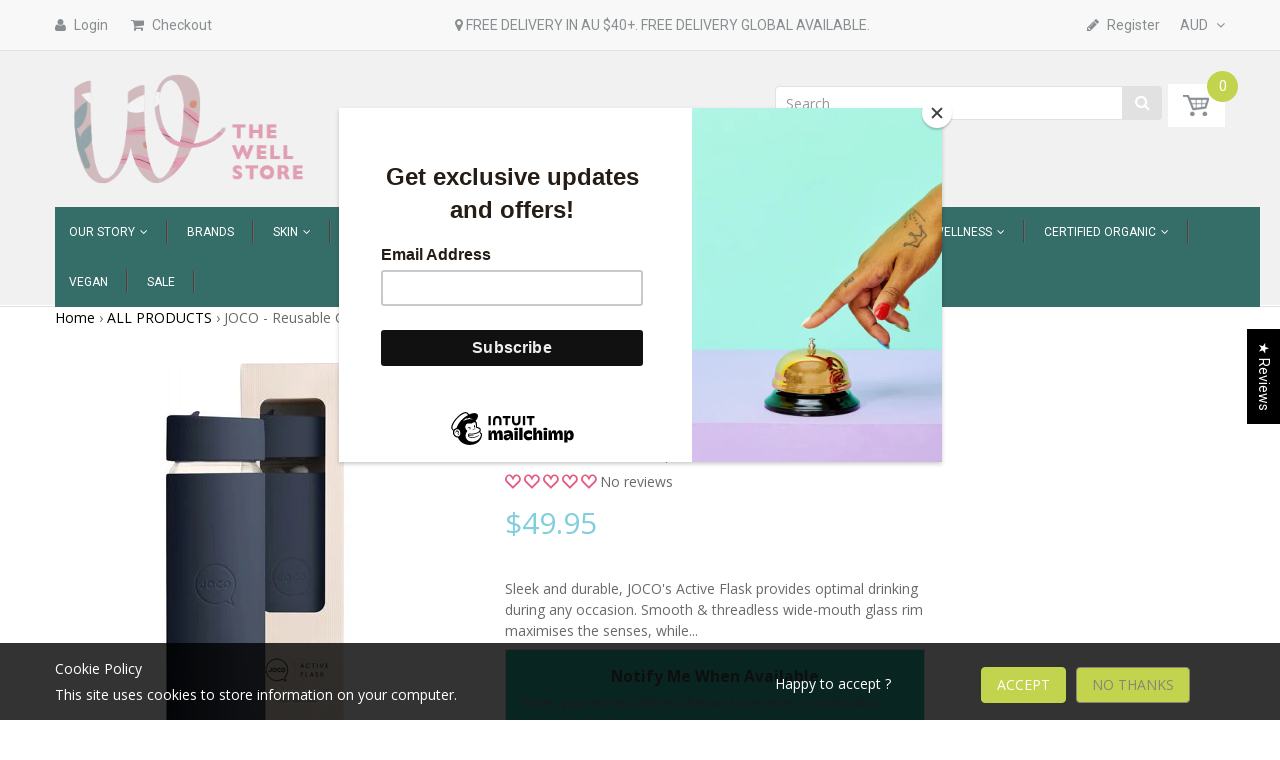

--- FILE ---
content_type: text/html; charset=utf-8
request_url: https://www.thewellstore.com.au/products/joco-reusable-glass-active-flask-mood-indigo-large-17oz
body_size: 60047
content:
<!doctype html>
<!--[if IE 8]><html lang="en" class="ie8 js"> <![endif]-->
<!--[if (gt IE 9)|!(IE)]><!--><html lang="en" class="js"> <!--<![endif]-->
<head>

<!-- Google Tag Manager -->
<script>(function(w,d,s,l,i){w[l]=w[l]||[];w[l].push({'gtm.start':
new Date().getTime(),event:'gtm.js'});var f=d.getElementsByTagName(s)[0],
j=d.createElement(s),dl=l!='dataLayer'?'&l='+l:'';j.async=true;j.src=
'https://www.googletagmanager.com/gtm.js?id='+i+dl;f.parentNode.insertBefore(j,f);
})(window,document,'script','dataLayer','GTM-WBTGHBFD');</script>
<!-- End Google Tag Manager -->

  
  <!-- Google tag (gtag.js) -->
<script async src="https://www.googletagmanager.com/gtag/js?id=AW-872667008"></script>
<script>
  window.dataLayer = window.dataLayer || [];
  function gtag(){dataLayer.push(arguments);}
  gtag('js', new Date());

  gtag('config', 'AW-872667008');
</script>
  <!-- Global site tag (gtag.js) - Google Ads: 872667008 -->
<script async src="https://www.googletagmanager.com/gtag/js?id=AW-872667008"></script>
<script>
  window.dataLayer = window.dataLayer || [];
  function gtag(){dataLayer.push(arguments);}
  gtag('js', new Date());

  gtag('config', 'AW-872667008');
</script>

 <meta name="facebook-domain-verification" content="73stdg4axxf7q2fc8fgz35c87zn5lg" /> 
  
  <meta name="theme-color" content="#ffffff"><link rel="manifest" href="/a/pwa/the-well-store/manifest" />
    <script type="text/javascript">
var pwaPrompt;var pwaPromptSet;window.addEventListener('beforeinstallprompt', function(e) {pwaPrompt = e;pwaPromptSet=true;});</script>
    
<!-- Start of Booster Apps Seo-0.1-->
<title>JOCO - Reusable Glass Active Flask - Mood Indigo (Large 500ml/17oz)</title><meta name="description" content="Sleek and durable, JOCO&#39;s Active Flask provides optimal drinking during any occasion. Smooth &amp; threadless wide-mouth glass rim maximises the senses, while the Utility Lid provides controlled hydration via multiple drinking modes including spla..." /><script type="application/ld+json">
  {
    "@context": "https://schema.org",
    "@type": "Organization",
    "name": "The Well Store",
    "url": "https://www.thewellstore.com.au",
    "description": "The Well Store is Australia’s go-to online store for natural and organic cosmetics, beauty products and more.","image": "https://www.thewellstore.com.au/cdn/shop/t/32/assets/logo.png?v=67597537134504097781604189385",
      "logo": "https://www.thewellstore.com.au/cdn/shop/t/32/assets/logo.png?v=67597537134504097781604189385","sameAs": ["https://facebook.com/thewellstore.com.au", "https://instagram.com/thewellstore"],
    "telephone": "0400550478",
    "address": {
      "@type": "PostalAddress",
      "streetAddress": "610 Darling Street",
      "addressLocality": "Rozelle",
      "addressRegion": "New South Wales",
      "postalCode": "2039",
      "addressCountry": "Australia"
    }
  }
</script>

<script type="application/ld+json">
  {
    "@context": "https://schema.org",
    "@type": "WebSite",
    "name": "The Well Store",
    "url": "https://www.thewellstore.com.au",
    "potentialAction": {
      "@type": "SearchAction",
      "query-input": "required name=query",
      "target": "https://www.thewellstore.com.au/search?q={query}"
    }
  }
</script><script type="application/ld+json">
  {
    "@context": "https://schema.org",
    "@type": "Product",
    "name": "JOCO - Reusable Glass Active Flask - Mood Indigo (Large 500ml\/17oz)",
    "brand": {"@type": "Brand","name": "JOCO Cups"},
    "sku": "",
    "mpn": "9347098002563",
    "description": "Sleek and durable, JOCO's Active Flask provides optimal drinking during any occasion. Smooth \u0026amp; threadless wide-mouth glass rim maximises the senses, while the Utility Lid provides controlled hydration via multiple drinking modes including splash-free straw integration. Designed with impact-absorbing function to take your hydration further.\nThis 100% plastic bottle is made with artisan blown borosilicate glass and with premium grade silicone. This bottle is truly non-toxic and BPA, BPS, BPF, and EA free. It is also stain and odour resistant, and non-porous and antibacterial. \n\n17oz \/ 500ml\nDrinking rim width 54mm\nWaist width 67mm\nHeight (without Lid) 225mm\nOverall height (with lid) 234mm\n",
    "url": "https://www.thewellstore.com.au/products/joco-reusable-glass-active-flask-mood-indigo-large-17oz","image": "https://www.thewellstore.com.au/cdn/shop/products/jo121_18848_400x400_ad23804c-0a1c-4af5-a4b9-01613ef1a135_400x.jpg?v=1626328549","itemCondition": "https://schema.org/NewCondition",
    "offers": [{
          "@type": "Offer",
          "price": "49.95",
          "priceCurrency": "AUD",
          "itemCondition": "https://schema.org/NewCondition",
          "url": "https://www.thewellstore.com.au/products/joco-reusable-glass-active-flask-mood-indigo-large-17oz?variant=39844949753967",
          "sku": "",
          "mpn": "9347098002563",
          "availability" : "https://schema.org/OutOfStock",
          "priceValidUntil": "2026-02-19","gtin13": "9347098002563"}]}
</script>
<!-- end of Booster Apps SEO -->
 <meta name="google-site-verification" content="uQeIdRPJYB0zGsUPAlBZTBOJvluY7ubnqBK4ayDYclA" />
 <meta name="google-site-verification" content="GYy9yIS_bdR1NumU4tEHZZ_I5y6TH4khL0lWznMjQUg" />
  
  
  <link rel="shortcut icon" href="//www.thewellstore.com.au/cdn/shop/t/32/assets/favicon.png?v=48432670862851427751604189362" type="image/png" />
  
  <meta charset="UTF-8">
  <meta http-equiv="Content-Type" content="text/html; charset=utf-8">
  <meta name="viewport" content="width=device-width, initial-scale=1, minimum-scale=1, maximum-scale=1" />
  <link rel="canonical" href="https://www.thewellstore.com.au/products/joco-reusable-glass-active-flask-mood-indigo-large-17oz" />
  

   

  


  <meta property="og:type" content="product" />
  <meta property="og:title" content="JOCO - Reusable Glass Active Flask - Mood Indigo (Large 500ml/17oz)" />
  
  <meta property="og:image" content="http://www.thewellstore.com.au/cdn/shop/products/jo121_18848_400x400_ad23804c-0a1c-4af5-a4b9-01613ef1a135_grande.jpg?v=1626328549" />
  <meta property="og:image:secure_url" content="https://www.thewellstore.com.au/cdn/shop/products/jo121_18848_400x400_ad23804c-0a1c-4af5-a4b9-01613ef1a135_grande.jpg?v=1626328549" />
  
  <meta property="og:price:amount" content="49.95" />
  <meta property="og:price:currency" content="AUD" />



<meta property="og:description" content="Sleek and durable, JOCO&#39;s Active Flask provides optimal drinking during any occasion. Smooth &amp;amp; threadless wide-mouth glass rim maximises the senses, while the Utility Lid provides controlled hydration via multiple drinking modes including splash-free straw integration. Designed with impact-absorbing function to tak" />

<meta property="og:url" content="https://www.thewellstore.com.au/products/joco-reusable-glass-active-flask-mood-indigo-large-17oz" />
<meta property="og:site_name" content="The Well Store" />
  

<link href="//www.thewellstore.com.au/cdn/shop/t/32/assets/jquery-ui.css?v=64611646430117989321603799632" rel="stylesheet" type="text/css" media="all" />

<link href="//www.thewellstore.com.au/cdn/shop/t/32/assets/bootstrap.3x.css?v=108945821467277196061603799601" rel="stylesheet" type="text/css" media="all" />
<link href="//www.thewellstore.com.au/cdn/shop/t/32/assets/jquery.owl.carousel.css?v=77657715448469033441603799685" rel="stylesheet" type="text/css" media="all" />

<link href="//www.thewellstore.com.au/cdn/shop/t/32/assets/jquery.countdown.css?v=13792166135974948241603799633" rel="stylesheet" type="text/css" media="all" />
<link href="//www.thewellstore.com.au/cdn/shop/t/32/assets/normalize.css?v=71575260145120787401603799652" rel="stylesheet" type="text/css" media="all" />
<link href="//www.thewellstore.com.au/cdn/shop/t/32/assets/jquery.jgrowl.css?v=53613590613344368111603799685" rel="stylesheet" type="text/css" media="all" />

<link href="//www.thewellstore.com.au/cdn/shop/t/32/assets/jquery.fancybox-buttons.css?v=8571052712991591696411112" rel="stylesheet" type="text/css" media="all" />

<link href="//www.thewellstore.com.au/cdn/shop/t/32/assets/animate.css?v=159973102000843651491603799585" rel="stylesheet" type="text/css" media="all" />
<link href="//www.thewellstore.com.au/cdn/shop/t/32/assets/animate.css?v=159973102000843651491603799585" rel="stylesheet" type="text/css" media="all" />

<link href="//www.thewellstore.com.au/cdn/shop/t/32/assets/jquery.fancybox.css?v=79756382233831972761696411112" rel="stylesheet" type="text/css" media="all" />
<link href="//www.thewellstore.com.au/cdn/shop/t/32/assets/swatch.css?v=8322830154119205751603799685" rel="stylesheet" type="text/css" media="all" />
<link href="//www.thewellstore.com.au/cdn/shop/t/32/assets/granada.css?v=100016175861799210751696411112" rel="stylesheet" type="text/css" media="all" />
<link href="//www.thewellstore.com.au/cdn/shop/t/32/assets/bc.toggle.scss.css?v=150619516193976744611696411112" rel="stylesheet" type="text/css" media="all" />
<link href="//www.thewellstore.com.au/cdn/shop/t/32/assets/bc.global.scss.css?v=21132565356526836301768530788" rel="stylesheet" type="text/css" media="all" />
<link href="//www.thewellstore.com.au/cdn/shop/t/32/assets/bc.style.scss.css?v=177875262635347581561696411112" rel="stylesheet" type="text/css" media="all" />
<link href="//www.thewellstore.com.au/cdn/shop/t/32/assets/bc.responsive.scss.css?v=74698898388871115731696411112" rel="stylesheet" type="text/css" media="all" />

  <link href="//fonts.googleapis.com/css?family=Roboto:300italic,400italic,600italic,700italic,800italic,400,300,600,700,800" rel='stylesheet' type='text/css'>
<link href="//fonts.googleapis.com/css?family=Open+Sans:300italic,400italic,600italic,700italic,800italic,400,300,600,700,800" rel='stylesheet' type='text/css'>
<link href="//fonts.googleapis.com/css?family=Roboto:400,100,500,300,300italic,600,700,400italic,600italic,700italic" rel='stylesheet' type='text/css'>
<link href="//fonts.googleapis.com/css?family=Roboto:300italic,400italic,600italic,700italic,800italic,400,300,600,700,800" rel='stylesheet' type='text/css'>
<link rel="stylesheet" href="//maxcdn.bootstrapcdn.com/font-awesome/4.5.0/css/font-awesome.min.css">
  

<script src="//www.thewellstore.com.au/cdn/shop/t/32/assets/jquery-1.9.1.min.js?v=95800296054546268251603799631" ></script>
<script src="//code.jquery.com/ui/1.9.1/jquery-ui.js"></script>

<script src="//www.thewellstore.com.au/cdn/shop/t/32/assets/bootstrap.3x.min.js?v=133551432925901452781603799602" defer></script>

<script src="//www.thewellstore.com.au/cdn/shop/t/32/assets/jquery.easing.1.3.js?v=183302368868080250061603799634" defer></script>

<script src="//www.thewellstore.com.au/cdn/shop/t/32/assets/modernizr.js?v=48376380639843794271603799650"  async></script>

<script src="//www.thewellstore.com.au/cdn/shop/t/32/assets/mobile-detect.min.js?v=97949458827638134951603799649"  defer></script>



<script src="//www.thewellstore.com.au/cdn/shop/t/32/assets/cookies.js?v=152021851494072641811603799610"></script>
<script src="//www.thewellstore.com.au/cdn/shop/t/32/assets/wow.min.js?v=149765521133998811681603799676" defer></script>
<script src="//www.thewellstore.com.au/cdn/shop/t/32/assets/jquery.fancybox.min.js?v=145951643271796414991603799636"></script>
<script src="//www.thewellstore.com.au/cdn/shop/t/32/assets/jquery.jgrowl.min.js?v=87227353252943713011603799638" defer></script>
<script src="//www.thewellstore.com.au/cdn/shop/t/32/assets/jquery.elevatezoom.min.js?v=123601637255686690921603799634" defer></script>
<script src="//www.thewellstore.com.au/cdn/shop/t/32/assets/jquery.owl.carousel.min.js?v=33650824321397007901603799639" defer></script>
<script src="//www.thewellstore.com.au/cdn/shop/t/32/assets/jquery.scrollTo-min.js?v=126306357672223198871603799640" defer></script>
<script src="//www.thewellstore.com.au/cdn/shop/t/32/assets/jquery.serialScroll.js?v=61832677496696963121603799640" defer></script>
<script src="//www.thewellstore.com.au/cdn/shop/t/32/assets/jquery.plugin.js?v=10681318543028800801603799639" defer></script>
<script src="//www.thewellstore.com.au/cdn/shop/t/32/assets/jquery.countdown.js?v=12090125995840752651603799633" defer></script>

<script src="//www.thewellstore.com.au/cdn/shop/t/32/assets/cart.js?v=169366680354182025121603799604" defer></script>
<script src="//www.thewellstore.com.au/cdn/shop/t/32/assets/rivets-cart.min.js?v=49544620901609536631603799664" defer></script>

<script src="//www.thewellstore.com.au/cdn/shop/t/32/assets/bc.ajax-search.js?v=81329043763602510571603799685" defer></script>





<script src="//www.thewellstore.com.au/cdn/shop/t/32/assets/option_selection.js?v=15895070327792254761603799652" defer></script>


<script src="//www.thewellstore.com.au/cdn/shop/t/32/assets/jquery.fakecrop.js?v=165182472294359744011603799635" defer></script>


<script src="//www.thewellstore.com.au/cdn/shop/t/32/assets/bc.global.js?v=164563687756304166751603799685" defer></script>
<script src="//www.thewellstore.com.au/cdn/shop/t/32/assets/bc.slider.js?v=89099014773363336321603799685"></script>
<script src="//www.thewellstore.com.au/cdn/shop/t/32/assets/bc.script.js?v=35024826366968408911603799685"></script>



  <script>window.performance && window.performance.mark && window.performance.mark('shopify.content_for_header.start');</script><meta name="google-site-verification" content="OlyGCdOqBJbORypwNkOCOX0nlST1PyPyRlh1-JT3D-E">
<meta id="shopify-digital-wallet" name="shopify-digital-wallet" content="/11604260/digital_wallets/dialog">
<meta name="shopify-checkout-api-token" content="84d533284b106ca19e546d81fa96aa88">
<meta id="in-context-paypal-metadata" data-shop-id="11604260" data-venmo-supported="false" data-environment="production" data-locale="en_US" data-paypal-v4="true" data-currency="AUD">
<link rel="alternate" hreflang="x-default" href="https://www.thewellstore.com.au/products/joco-reusable-glass-active-flask-mood-indigo-large-17oz">
<link rel="alternate" hreflang="en" href="https://www.thewellstore.com.au/products/joco-reusable-glass-active-flask-mood-indigo-large-17oz">
<link rel="alternate" hreflang="zh-Hans" href="https://www.thewellstore.com.au/zh/products/joco-reusable-glass-active-flask-mood-indigo-large-17oz">
<link rel="alternate" hreflang="en-NZ" href="https://www.wellstore.co.nz/products/joco-reusable-glass-active-flask-mood-indigo-large-17oz">
<link rel="alternate" hreflang="zh-Hans-AC" href="https://www.thewellstore.com.au/zh/products/joco-reusable-glass-active-flask-mood-indigo-large-17oz">
<link rel="alternate" hreflang="zh-Hans-AD" href="https://www.thewellstore.com.au/zh/products/joco-reusable-glass-active-flask-mood-indigo-large-17oz">
<link rel="alternate" hreflang="zh-Hans-AE" href="https://www.thewellstore.com.au/zh/products/joco-reusable-glass-active-flask-mood-indigo-large-17oz">
<link rel="alternate" hreflang="zh-Hans-AF" href="https://www.thewellstore.com.au/zh/products/joco-reusable-glass-active-flask-mood-indigo-large-17oz">
<link rel="alternate" hreflang="zh-Hans-AG" href="https://www.thewellstore.com.au/zh/products/joco-reusable-glass-active-flask-mood-indigo-large-17oz">
<link rel="alternate" hreflang="zh-Hans-AI" href="https://www.thewellstore.com.au/zh/products/joco-reusable-glass-active-flask-mood-indigo-large-17oz">
<link rel="alternate" hreflang="zh-Hans-AL" href="https://www.thewellstore.com.au/zh/products/joco-reusable-glass-active-flask-mood-indigo-large-17oz">
<link rel="alternate" hreflang="zh-Hans-AM" href="https://www.thewellstore.com.au/zh/products/joco-reusable-glass-active-flask-mood-indigo-large-17oz">
<link rel="alternate" hreflang="zh-Hans-AO" href="https://www.thewellstore.com.au/zh/products/joco-reusable-glass-active-flask-mood-indigo-large-17oz">
<link rel="alternate" hreflang="zh-Hans-AR" href="https://www.thewellstore.com.au/zh/products/joco-reusable-glass-active-flask-mood-indigo-large-17oz">
<link rel="alternate" hreflang="zh-Hans-AT" href="https://www.thewellstore.com.au/zh/products/joco-reusable-glass-active-flask-mood-indigo-large-17oz">
<link rel="alternate" hreflang="zh-Hans-AU" href="https://www.thewellstore.com.au/zh/products/joco-reusable-glass-active-flask-mood-indigo-large-17oz">
<link rel="alternate" hreflang="zh-Hans-AW" href="https://www.thewellstore.com.au/zh/products/joco-reusable-glass-active-flask-mood-indigo-large-17oz">
<link rel="alternate" hreflang="zh-Hans-AX" href="https://www.thewellstore.com.au/zh/products/joco-reusable-glass-active-flask-mood-indigo-large-17oz">
<link rel="alternate" hreflang="zh-Hans-AZ" href="https://www.thewellstore.com.au/zh/products/joco-reusable-glass-active-flask-mood-indigo-large-17oz">
<link rel="alternate" hreflang="zh-Hans-BA" href="https://www.thewellstore.com.au/zh/products/joco-reusable-glass-active-flask-mood-indigo-large-17oz">
<link rel="alternate" hreflang="zh-Hans-BB" href="https://www.thewellstore.com.au/zh/products/joco-reusable-glass-active-flask-mood-indigo-large-17oz">
<link rel="alternate" hreflang="zh-Hans-BD" href="https://www.thewellstore.com.au/zh/products/joco-reusable-glass-active-flask-mood-indigo-large-17oz">
<link rel="alternate" hreflang="zh-Hans-BE" href="https://www.thewellstore.com.au/zh/products/joco-reusable-glass-active-flask-mood-indigo-large-17oz">
<link rel="alternate" hreflang="zh-Hans-BF" href="https://www.thewellstore.com.au/zh/products/joco-reusable-glass-active-flask-mood-indigo-large-17oz">
<link rel="alternate" hreflang="zh-Hans-BG" href="https://www.thewellstore.com.au/zh/products/joco-reusable-glass-active-flask-mood-indigo-large-17oz">
<link rel="alternate" hreflang="zh-Hans-BH" href="https://www.thewellstore.com.au/zh/products/joco-reusable-glass-active-flask-mood-indigo-large-17oz">
<link rel="alternate" hreflang="zh-Hans-BI" href="https://www.thewellstore.com.au/zh/products/joco-reusable-glass-active-flask-mood-indigo-large-17oz">
<link rel="alternate" hreflang="zh-Hans-BJ" href="https://www.thewellstore.com.au/zh/products/joco-reusable-glass-active-flask-mood-indigo-large-17oz">
<link rel="alternate" hreflang="zh-Hans-BL" href="https://www.thewellstore.com.au/zh/products/joco-reusable-glass-active-flask-mood-indigo-large-17oz">
<link rel="alternate" hreflang="zh-Hans-BM" href="https://www.thewellstore.com.au/zh/products/joco-reusable-glass-active-flask-mood-indigo-large-17oz">
<link rel="alternate" hreflang="zh-Hans-BN" href="https://www.thewellstore.com.au/zh/products/joco-reusable-glass-active-flask-mood-indigo-large-17oz">
<link rel="alternate" hreflang="zh-Hans-BO" href="https://www.thewellstore.com.au/zh/products/joco-reusable-glass-active-flask-mood-indigo-large-17oz">
<link rel="alternate" hreflang="zh-Hans-BQ" href="https://www.thewellstore.com.au/zh/products/joco-reusable-glass-active-flask-mood-indigo-large-17oz">
<link rel="alternate" hreflang="zh-Hans-BR" href="https://www.thewellstore.com.au/zh/products/joco-reusable-glass-active-flask-mood-indigo-large-17oz">
<link rel="alternate" hreflang="zh-Hans-BS" href="https://www.thewellstore.com.au/zh/products/joco-reusable-glass-active-flask-mood-indigo-large-17oz">
<link rel="alternate" hreflang="zh-Hans-BT" href="https://www.thewellstore.com.au/zh/products/joco-reusable-glass-active-flask-mood-indigo-large-17oz">
<link rel="alternate" hreflang="zh-Hans-BW" href="https://www.thewellstore.com.au/zh/products/joco-reusable-glass-active-flask-mood-indigo-large-17oz">
<link rel="alternate" hreflang="zh-Hans-BY" href="https://www.thewellstore.com.au/zh/products/joco-reusable-glass-active-flask-mood-indigo-large-17oz">
<link rel="alternate" hreflang="zh-Hans-BZ" href="https://www.thewellstore.com.au/zh/products/joco-reusable-glass-active-flask-mood-indigo-large-17oz">
<link rel="alternate" hreflang="zh-Hans-CA" href="https://www.thewellstore.com.au/zh/products/joco-reusable-glass-active-flask-mood-indigo-large-17oz">
<link rel="alternate" hreflang="zh-Hans-CC" href="https://www.thewellstore.com.au/zh/products/joco-reusable-glass-active-flask-mood-indigo-large-17oz">
<link rel="alternate" hreflang="zh-Hans-CD" href="https://www.thewellstore.com.au/zh/products/joco-reusable-glass-active-flask-mood-indigo-large-17oz">
<link rel="alternate" hreflang="zh-Hans-CF" href="https://www.thewellstore.com.au/zh/products/joco-reusable-glass-active-flask-mood-indigo-large-17oz">
<link rel="alternate" hreflang="zh-Hans-CG" href="https://www.thewellstore.com.au/zh/products/joco-reusable-glass-active-flask-mood-indigo-large-17oz">
<link rel="alternate" hreflang="zh-Hans-CH" href="https://www.thewellstore.com.au/zh/products/joco-reusable-glass-active-flask-mood-indigo-large-17oz">
<link rel="alternate" hreflang="zh-Hans-CI" href="https://www.thewellstore.com.au/zh/products/joco-reusable-glass-active-flask-mood-indigo-large-17oz">
<link rel="alternate" hreflang="zh-Hans-CK" href="https://www.thewellstore.com.au/zh/products/joco-reusable-glass-active-flask-mood-indigo-large-17oz">
<link rel="alternate" hreflang="zh-Hans-CL" href="https://www.thewellstore.com.au/zh/products/joco-reusable-glass-active-flask-mood-indigo-large-17oz">
<link rel="alternate" hreflang="zh-Hans-CM" href="https://www.thewellstore.com.au/zh/products/joco-reusable-glass-active-flask-mood-indigo-large-17oz">
<link rel="alternate" hreflang="zh-Hans-CN" href="https://www.thewellstore.com.au/zh/products/joco-reusable-glass-active-flask-mood-indigo-large-17oz">
<link rel="alternate" hreflang="zh-Hans-CO" href="https://www.thewellstore.com.au/zh/products/joco-reusable-glass-active-flask-mood-indigo-large-17oz">
<link rel="alternate" hreflang="zh-Hans-CR" href="https://www.thewellstore.com.au/zh/products/joco-reusable-glass-active-flask-mood-indigo-large-17oz">
<link rel="alternate" hreflang="zh-Hans-CV" href="https://www.thewellstore.com.au/zh/products/joco-reusable-glass-active-flask-mood-indigo-large-17oz">
<link rel="alternate" hreflang="zh-Hans-CW" href="https://www.thewellstore.com.au/zh/products/joco-reusable-glass-active-flask-mood-indigo-large-17oz">
<link rel="alternate" hreflang="zh-Hans-CX" href="https://www.thewellstore.com.au/zh/products/joco-reusable-glass-active-flask-mood-indigo-large-17oz">
<link rel="alternate" hreflang="zh-Hans-CY" href="https://www.thewellstore.com.au/zh/products/joco-reusable-glass-active-flask-mood-indigo-large-17oz">
<link rel="alternate" hreflang="zh-Hans-CZ" href="https://www.thewellstore.com.au/zh/products/joco-reusable-glass-active-flask-mood-indigo-large-17oz">
<link rel="alternate" hreflang="zh-Hans-DE" href="https://www.thewellstore.com.au/zh/products/joco-reusable-glass-active-flask-mood-indigo-large-17oz">
<link rel="alternate" hreflang="zh-Hans-DJ" href="https://www.thewellstore.com.au/zh/products/joco-reusable-glass-active-flask-mood-indigo-large-17oz">
<link rel="alternate" hreflang="zh-Hans-DK" href="https://www.thewellstore.com.au/zh/products/joco-reusable-glass-active-flask-mood-indigo-large-17oz">
<link rel="alternate" hreflang="zh-Hans-DM" href="https://www.thewellstore.com.au/zh/products/joco-reusable-glass-active-flask-mood-indigo-large-17oz">
<link rel="alternate" hreflang="zh-Hans-DO" href="https://www.thewellstore.com.au/zh/products/joco-reusable-glass-active-flask-mood-indigo-large-17oz">
<link rel="alternate" hreflang="zh-Hans-DZ" href="https://www.thewellstore.com.au/zh/products/joco-reusable-glass-active-flask-mood-indigo-large-17oz">
<link rel="alternate" hreflang="zh-Hans-EC" href="https://www.thewellstore.com.au/zh/products/joco-reusable-glass-active-flask-mood-indigo-large-17oz">
<link rel="alternate" hreflang="zh-Hans-EE" href="https://www.thewellstore.com.au/zh/products/joco-reusable-glass-active-flask-mood-indigo-large-17oz">
<link rel="alternate" hreflang="zh-Hans-EG" href="https://www.thewellstore.com.au/zh/products/joco-reusable-glass-active-flask-mood-indigo-large-17oz">
<link rel="alternate" hreflang="zh-Hans-EH" href="https://www.thewellstore.com.au/zh/products/joco-reusable-glass-active-flask-mood-indigo-large-17oz">
<link rel="alternate" hreflang="zh-Hans-ER" href="https://www.thewellstore.com.au/zh/products/joco-reusable-glass-active-flask-mood-indigo-large-17oz">
<link rel="alternate" hreflang="zh-Hans-ES" href="https://www.thewellstore.com.au/zh/products/joco-reusable-glass-active-flask-mood-indigo-large-17oz">
<link rel="alternate" hreflang="zh-Hans-ET" href="https://www.thewellstore.com.au/zh/products/joco-reusable-glass-active-flask-mood-indigo-large-17oz">
<link rel="alternate" hreflang="zh-Hans-FI" href="https://www.thewellstore.com.au/zh/products/joco-reusable-glass-active-flask-mood-indigo-large-17oz">
<link rel="alternate" hreflang="zh-Hans-FJ" href="https://www.thewellstore.com.au/zh/products/joco-reusable-glass-active-flask-mood-indigo-large-17oz">
<link rel="alternate" hreflang="zh-Hans-FK" href="https://www.thewellstore.com.au/zh/products/joco-reusable-glass-active-flask-mood-indigo-large-17oz">
<link rel="alternate" hreflang="zh-Hans-FO" href="https://www.thewellstore.com.au/zh/products/joco-reusable-glass-active-flask-mood-indigo-large-17oz">
<link rel="alternate" hreflang="zh-Hans-FR" href="https://www.thewellstore.com.au/zh/products/joco-reusable-glass-active-flask-mood-indigo-large-17oz">
<link rel="alternate" hreflang="zh-Hans-GA" href="https://www.thewellstore.com.au/zh/products/joco-reusable-glass-active-flask-mood-indigo-large-17oz">
<link rel="alternate" hreflang="zh-Hans-GB" href="https://www.thewellstore.com.au/zh/products/joco-reusable-glass-active-flask-mood-indigo-large-17oz">
<link rel="alternate" hreflang="zh-Hans-GD" href="https://www.thewellstore.com.au/zh/products/joco-reusable-glass-active-flask-mood-indigo-large-17oz">
<link rel="alternate" hreflang="zh-Hans-GE" href="https://www.thewellstore.com.au/zh/products/joco-reusable-glass-active-flask-mood-indigo-large-17oz">
<link rel="alternate" hreflang="zh-Hans-GF" href="https://www.thewellstore.com.au/zh/products/joco-reusable-glass-active-flask-mood-indigo-large-17oz">
<link rel="alternate" hreflang="zh-Hans-GG" href="https://www.thewellstore.com.au/zh/products/joco-reusable-glass-active-flask-mood-indigo-large-17oz">
<link rel="alternate" hreflang="zh-Hans-GH" href="https://www.thewellstore.com.au/zh/products/joco-reusable-glass-active-flask-mood-indigo-large-17oz">
<link rel="alternate" hreflang="zh-Hans-GI" href="https://www.thewellstore.com.au/zh/products/joco-reusable-glass-active-flask-mood-indigo-large-17oz">
<link rel="alternate" hreflang="zh-Hans-GL" href="https://www.thewellstore.com.au/zh/products/joco-reusable-glass-active-flask-mood-indigo-large-17oz">
<link rel="alternate" hreflang="zh-Hans-GM" href="https://www.thewellstore.com.au/zh/products/joco-reusable-glass-active-flask-mood-indigo-large-17oz">
<link rel="alternate" hreflang="zh-Hans-GN" href="https://www.thewellstore.com.au/zh/products/joco-reusable-glass-active-flask-mood-indigo-large-17oz">
<link rel="alternate" hreflang="zh-Hans-GP" href="https://www.thewellstore.com.au/zh/products/joco-reusable-glass-active-flask-mood-indigo-large-17oz">
<link rel="alternate" hreflang="zh-Hans-GQ" href="https://www.thewellstore.com.au/zh/products/joco-reusable-glass-active-flask-mood-indigo-large-17oz">
<link rel="alternate" hreflang="zh-Hans-GR" href="https://www.thewellstore.com.au/zh/products/joco-reusable-glass-active-flask-mood-indigo-large-17oz">
<link rel="alternate" hreflang="zh-Hans-GS" href="https://www.thewellstore.com.au/zh/products/joco-reusable-glass-active-flask-mood-indigo-large-17oz">
<link rel="alternate" hreflang="zh-Hans-GT" href="https://www.thewellstore.com.au/zh/products/joco-reusable-glass-active-flask-mood-indigo-large-17oz">
<link rel="alternate" hreflang="zh-Hans-GW" href="https://www.thewellstore.com.au/zh/products/joco-reusable-glass-active-flask-mood-indigo-large-17oz">
<link rel="alternate" hreflang="zh-Hans-GY" href="https://www.thewellstore.com.au/zh/products/joco-reusable-glass-active-flask-mood-indigo-large-17oz">
<link rel="alternate" hreflang="zh-Hans-HK" href="https://www.thewellstore.com.au/zh/products/joco-reusable-glass-active-flask-mood-indigo-large-17oz">
<link rel="alternate" hreflang="zh-Hans-HN" href="https://www.thewellstore.com.au/zh/products/joco-reusable-glass-active-flask-mood-indigo-large-17oz">
<link rel="alternate" hreflang="zh-Hans-HR" href="https://www.thewellstore.com.au/zh/products/joco-reusable-glass-active-flask-mood-indigo-large-17oz">
<link rel="alternate" hreflang="zh-Hans-HT" href="https://www.thewellstore.com.au/zh/products/joco-reusable-glass-active-flask-mood-indigo-large-17oz">
<link rel="alternate" hreflang="zh-Hans-HU" href="https://www.thewellstore.com.au/zh/products/joco-reusable-glass-active-flask-mood-indigo-large-17oz">
<link rel="alternate" hreflang="zh-Hans-ID" href="https://www.thewellstore.com.au/zh/products/joco-reusable-glass-active-flask-mood-indigo-large-17oz">
<link rel="alternate" hreflang="zh-Hans-IE" href="https://www.thewellstore.com.au/zh/products/joco-reusable-glass-active-flask-mood-indigo-large-17oz">
<link rel="alternate" hreflang="zh-Hans-IL" href="https://www.thewellstore.com.au/zh/products/joco-reusable-glass-active-flask-mood-indigo-large-17oz">
<link rel="alternate" hreflang="zh-Hans-IM" href="https://www.thewellstore.com.au/zh/products/joco-reusable-glass-active-flask-mood-indigo-large-17oz">
<link rel="alternate" hreflang="zh-Hans-IN" href="https://www.thewellstore.com.au/zh/products/joco-reusable-glass-active-flask-mood-indigo-large-17oz">
<link rel="alternate" hreflang="zh-Hans-IO" href="https://www.thewellstore.com.au/zh/products/joco-reusable-glass-active-flask-mood-indigo-large-17oz">
<link rel="alternate" hreflang="zh-Hans-IQ" href="https://www.thewellstore.com.au/zh/products/joco-reusable-glass-active-flask-mood-indigo-large-17oz">
<link rel="alternate" hreflang="zh-Hans-IS" href="https://www.thewellstore.com.au/zh/products/joco-reusable-glass-active-flask-mood-indigo-large-17oz">
<link rel="alternate" hreflang="zh-Hans-IT" href="https://www.thewellstore.com.au/zh/products/joco-reusable-glass-active-flask-mood-indigo-large-17oz">
<link rel="alternate" hreflang="zh-Hans-JE" href="https://www.thewellstore.com.au/zh/products/joco-reusable-glass-active-flask-mood-indigo-large-17oz">
<link rel="alternate" hreflang="zh-Hans-JM" href="https://www.thewellstore.com.au/zh/products/joco-reusable-glass-active-flask-mood-indigo-large-17oz">
<link rel="alternate" hreflang="zh-Hans-JO" href="https://www.thewellstore.com.au/zh/products/joco-reusable-glass-active-flask-mood-indigo-large-17oz">
<link rel="alternate" hreflang="zh-Hans-JP" href="https://www.thewellstore.com.au/zh/products/joco-reusable-glass-active-flask-mood-indigo-large-17oz">
<link rel="alternate" hreflang="zh-Hans-KE" href="https://www.thewellstore.com.au/zh/products/joco-reusable-glass-active-flask-mood-indigo-large-17oz">
<link rel="alternate" hreflang="zh-Hans-KG" href="https://www.thewellstore.com.au/zh/products/joco-reusable-glass-active-flask-mood-indigo-large-17oz">
<link rel="alternate" hreflang="zh-Hans-KH" href="https://www.thewellstore.com.au/zh/products/joco-reusable-glass-active-flask-mood-indigo-large-17oz">
<link rel="alternate" hreflang="zh-Hans-KI" href="https://www.thewellstore.com.au/zh/products/joco-reusable-glass-active-flask-mood-indigo-large-17oz">
<link rel="alternate" hreflang="zh-Hans-KM" href="https://www.thewellstore.com.au/zh/products/joco-reusable-glass-active-flask-mood-indigo-large-17oz">
<link rel="alternate" hreflang="zh-Hans-KN" href="https://www.thewellstore.com.au/zh/products/joco-reusable-glass-active-flask-mood-indigo-large-17oz">
<link rel="alternate" hreflang="zh-Hans-KR" href="https://www.thewellstore.com.au/zh/products/joco-reusable-glass-active-flask-mood-indigo-large-17oz">
<link rel="alternate" hreflang="zh-Hans-KW" href="https://www.thewellstore.com.au/zh/products/joco-reusable-glass-active-flask-mood-indigo-large-17oz">
<link rel="alternate" hreflang="zh-Hans-KY" href="https://www.thewellstore.com.au/zh/products/joco-reusable-glass-active-flask-mood-indigo-large-17oz">
<link rel="alternate" hreflang="zh-Hans-KZ" href="https://www.thewellstore.com.au/zh/products/joco-reusable-glass-active-flask-mood-indigo-large-17oz">
<link rel="alternate" hreflang="zh-Hans-LA" href="https://www.thewellstore.com.au/zh/products/joco-reusable-glass-active-flask-mood-indigo-large-17oz">
<link rel="alternate" hreflang="zh-Hans-LB" href="https://www.thewellstore.com.au/zh/products/joco-reusable-glass-active-flask-mood-indigo-large-17oz">
<link rel="alternate" hreflang="zh-Hans-LC" href="https://www.thewellstore.com.au/zh/products/joco-reusable-glass-active-flask-mood-indigo-large-17oz">
<link rel="alternate" hreflang="zh-Hans-LI" href="https://www.thewellstore.com.au/zh/products/joco-reusable-glass-active-flask-mood-indigo-large-17oz">
<link rel="alternate" hreflang="zh-Hans-LK" href="https://www.thewellstore.com.au/zh/products/joco-reusable-glass-active-flask-mood-indigo-large-17oz">
<link rel="alternate" hreflang="zh-Hans-LR" href="https://www.thewellstore.com.au/zh/products/joco-reusable-glass-active-flask-mood-indigo-large-17oz">
<link rel="alternate" hreflang="zh-Hans-LS" href="https://www.thewellstore.com.au/zh/products/joco-reusable-glass-active-flask-mood-indigo-large-17oz">
<link rel="alternate" hreflang="zh-Hans-LT" href="https://www.thewellstore.com.au/zh/products/joco-reusable-glass-active-flask-mood-indigo-large-17oz">
<link rel="alternate" hreflang="zh-Hans-LU" href="https://www.thewellstore.com.au/zh/products/joco-reusable-glass-active-flask-mood-indigo-large-17oz">
<link rel="alternate" hreflang="zh-Hans-LV" href="https://www.thewellstore.com.au/zh/products/joco-reusable-glass-active-flask-mood-indigo-large-17oz">
<link rel="alternate" hreflang="zh-Hans-LY" href="https://www.thewellstore.com.au/zh/products/joco-reusable-glass-active-flask-mood-indigo-large-17oz">
<link rel="alternate" hreflang="zh-Hans-MA" href="https://www.thewellstore.com.au/zh/products/joco-reusable-glass-active-flask-mood-indigo-large-17oz">
<link rel="alternate" hreflang="zh-Hans-MC" href="https://www.thewellstore.com.au/zh/products/joco-reusable-glass-active-flask-mood-indigo-large-17oz">
<link rel="alternate" hreflang="zh-Hans-MD" href="https://www.thewellstore.com.au/zh/products/joco-reusable-glass-active-flask-mood-indigo-large-17oz">
<link rel="alternate" hreflang="zh-Hans-ME" href="https://www.thewellstore.com.au/zh/products/joco-reusable-glass-active-flask-mood-indigo-large-17oz">
<link rel="alternate" hreflang="zh-Hans-MF" href="https://www.thewellstore.com.au/zh/products/joco-reusable-glass-active-flask-mood-indigo-large-17oz">
<link rel="alternate" hreflang="zh-Hans-MG" href="https://www.thewellstore.com.au/zh/products/joco-reusable-glass-active-flask-mood-indigo-large-17oz">
<link rel="alternate" hreflang="zh-Hans-MK" href="https://www.thewellstore.com.au/zh/products/joco-reusable-glass-active-flask-mood-indigo-large-17oz">
<link rel="alternate" hreflang="zh-Hans-ML" href="https://www.thewellstore.com.au/zh/products/joco-reusable-glass-active-flask-mood-indigo-large-17oz">
<link rel="alternate" hreflang="zh-Hans-MM" href="https://www.thewellstore.com.au/zh/products/joco-reusable-glass-active-flask-mood-indigo-large-17oz">
<link rel="alternate" hreflang="zh-Hans-MN" href="https://www.thewellstore.com.au/zh/products/joco-reusable-glass-active-flask-mood-indigo-large-17oz">
<link rel="alternate" hreflang="zh-Hans-MO" href="https://www.thewellstore.com.au/zh/products/joco-reusable-glass-active-flask-mood-indigo-large-17oz">
<link rel="alternate" hreflang="zh-Hans-MQ" href="https://www.thewellstore.com.au/zh/products/joco-reusable-glass-active-flask-mood-indigo-large-17oz">
<link rel="alternate" hreflang="zh-Hans-MR" href="https://www.thewellstore.com.au/zh/products/joco-reusable-glass-active-flask-mood-indigo-large-17oz">
<link rel="alternate" hreflang="zh-Hans-MS" href="https://www.thewellstore.com.au/zh/products/joco-reusable-glass-active-flask-mood-indigo-large-17oz">
<link rel="alternate" hreflang="zh-Hans-MT" href="https://www.thewellstore.com.au/zh/products/joco-reusable-glass-active-flask-mood-indigo-large-17oz">
<link rel="alternate" hreflang="zh-Hans-MU" href="https://www.thewellstore.com.au/zh/products/joco-reusable-glass-active-flask-mood-indigo-large-17oz">
<link rel="alternate" hreflang="zh-Hans-MV" href="https://www.thewellstore.com.au/zh/products/joco-reusable-glass-active-flask-mood-indigo-large-17oz">
<link rel="alternate" hreflang="zh-Hans-MW" href="https://www.thewellstore.com.au/zh/products/joco-reusable-glass-active-flask-mood-indigo-large-17oz">
<link rel="alternate" hreflang="zh-Hans-MX" href="https://www.thewellstore.com.au/zh/products/joco-reusable-glass-active-flask-mood-indigo-large-17oz">
<link rel="alternate" hreflang="zh-Hans-MY" href="https://www.thewellstore.com.au/zh/products/joco-reusable-glass-active-flask-mood-indigo-large-17oz">
<link rel="alternate" hreflang="zh-Hans-MZ" href="https://www.thewellstore.com.au/zh/products/joco-reusable-glass-active-flask-mood-indigo-large-17oz">
<link rel="alternate" hreflang="zh-Hans-NA" href="https://www.thewellstore.com.au/zh/products/joco-reusable-glass-active-flask-mood-indigo-large-17oz">
<link rel="alternate" hreflang="zh-Hans-NC" href="https://www.thewellstore.com.au/zh/products/joco-reusable-glass-active-flask-mood-indigo-large-17oz">
<link rel="alternate" hreflang="zh-Hans-NE" href="https://www.thewellstore.com.au/zh/products/joco-reusable-glass-active-flask-mood-indigo-large-17oz">
<link rel="alternate" hreflang="zh-Hans-NF" href="https://www.thewellstore.com.au/zh/products/joco-reusable-glass-active-flask-mood-indigo-large-17oz">
<link rel="alternate" hreflang="zh-Hans-NG" href="https://www.thewellstore.com.au/zh/products/joco-reusable-glass-active-flask-mood-indigo-large-17oz">
<link rel="alternate" hreflang="zh-Hans-NI" href="https://www.thewellstore.com.au/zh/products/joco-reusable-glass-active-flask-mood-indigo-large-17oz">
<link rel="alternate" hreflang="zh-Hans-NL" href="https://www.thewellstore.com.au/zh/products/joco-reusable-glass-active-flask-mood-indigo-large-17oz">
<link rel="alternate" hreflang="zh-Hans-NO" href="https://www.thewellstore.com.au/zh/products/joco-reusable-glass-active-flask-mood-indigo-large-17oz">
<link rel="alternate" hreflang="zh-Hans-NP" href="https://www.thewellstore.com.au/zh/products/joco-reusable-glass-active-flask-mood-indigo-large-17oz">
<link rel="alternate" hreflang="zh-Hans-NR" href="https://www.thewellstore.com.au/zh/products/joco-reusable-glass-active-flask-mood-indigo-large-17oz">
<link rel="alternate" hreflang="zh-Hans-NU" href="https://www.thewellstore.com.au/zh/products/joco-reusable-glass-active-flask-mood-indigo-large-17oz">
<link rel="alternate" hreflang="zh-Hans-OM" href="https://www.thewellstore.com.au/zh/products/joco-reusable-glass-active-flask-mood-indigo-large-17oz">
<link rel="alternate" hreflang="zh-Hans-PA" href="https://www.thewellstore.com.au/zh/products/joco-reusable-glass-active-flask-mood-indigo-large-17oz">
<link rel="alternate" hreflang="zh-Hans-PE" href="https://www.thewellstore.com.au/zh/products/joco-reusable-glass-active-flask-mood-indigo-large-17oz">
<link rel="alternate" hreflang="zh-Hans-PF" href="https://www.thewellstore.com.au/zh/products/joco-reusable-glass-active-flask-mood-indigo-large-17oz">
<link rel="alternate" hreflang="zh-Hans-PG" href="https://www.thewellstore.com.au/zh/products/joco-reusable-glass-active-flask-mood-indigo-large-17oz">
<link rel="alternate" hreflang="zh-Hans-PH" href="https://www.thewellstore.com.au/zh/products/joco-reusable-glass-active-flask-mood-indigo-large-17oz">
<link rel="alternate" hreflang="zh-Hans-PK" href="https://www.thewellstore.com.au/zh/products/joco-reusable-glass-active-flask-mood-indigo-large-17oz">
<link rel="alternate" hreflang="zh-Hans-PL" href="https://www.thewellstore.com.au/zh/products/joco-reusable-glass-active-flask-mood-indigo-large-17oz">
<link rel="alternate" hreflang="zh-Hans-PM" href="https://www.thewellstore.com.au/zh/products/joco-reusable-glass-active-flask-mood-indigo-large-17oz">
<link rel="alternate" hreflang="zh-Hans-PN" href="https://www.thewellstore.com.au/zh/products/joco-reusable-glass-active-flask-mood-indigo-large-17oz">
<link rel="alternate" hreflang="zh-Hans-PS" href="https://www.thewellstore.com.au/zh/products/joco-reusable-glass-active-flask-mood-indigo-large-17oz">
<link rel="alternate" hreflang="zh-Hans-PT" href="https://www.thewellstore.com.au/zh/products/joco-reusable-glass-active-flask-mood-indigo-large-17oz">
<link rel="alternate" hreflang="zh-Hans-PY" href="https://www.thewellstore.com.au/zh/products/joco-reusable-glass-active-flask-mood-indigo-large-17oz">
<link rel="alternate" hreflang="zh-Hans-QA" href="https://www.thewellstore.com.au/zh/products/joco-reusable-glass-active-flask-mood-indigo-large-17oz">
<link rel="alternate" hreflang="zh-Hans-RE" href="https://www.thewellstore.com.au/zh/products/joco-reusable-glass-active-flask-mood-indigo-large-17oz">
<link rel="alternate" hreflang="zh-Hans-RO" href="https://www.thewellstore.com.au/zh/products/joco-reusable-glass-active-flask-mood-indigo-large-17oz">
<link rel="alternate" hreflang="zh-Hans-RS" href="https://www.thewellstore.com.au/zh/products/joco-reusable-glass-active-flask-mood-indigo-large-17oz">
<link rel="alternate" hreflang="zh-Hans-RU" href="https://www.thewellstore.com.au/zh/products/joco-reusable-glass-active-flask-mood-indigo-large-17oz">
<link rel="alternate" hreflang="zh-Hans-RW" href="https://www.thewellstore.com.au/zh/products/joco-reusable-glass-active-flask-mood-indigo-large-17oz">
<link rel="alternate" hreflang="zh-Hans-SA" href="https://www.thewellstore.com.au/zh/products/joco-reusable-glass-active-flask-mood-indigo-large-17oz">
<link rel="alternate" hreflang="zh-Hans-SB" href="https://www.thewellstore.com.au/zh/products/joco-reusable-glass-active-flask-mood-indigo-large-17oz">
<link rel="alternate" hreflang="zh-Hans-SC" href="https://www.thewellstore.com.au/zh/products/joco-reusable-glass-active-flask-mood-indigo-large-17oz">
<link rel="alternate" hreflang="zh-Hans-SD" href="https://www.thewellstore.com.au/zh/products/joco-reusable-glass-active-flask-mood-indigo-large-17oz">
<link rel="alternate" hreflang="zh-Hans-SE" href="https://www.thewellstore.com.au/zh/products/joco-reusable-glass-active-flask-mood-indigo-large-17oz">
<link rel="alternate" hreflang="zh-Hans-SG" href="https://www.thewellstore.com.au/zh/products/joco-reusable-glass-active-flask-mood-indigo-large-17oz">
<link rel="alternate" hreflang="zh-Hans-SH" href="https://www.thewellstore.com.au/zh/products/joco-reusable-glass-active-flask-mood-indigo-large-17oz">
<link rel="alternate" hreflang="zh-Hans-SI" href="https://www.thewellstore.com.au/zh/products/joco-reusable-glass-active-flask-mood-indigo-large-17oz">
<link rel="alternate" hreflang="zh-Hans-SJ" href="https://www.thewellstore.com.au/zh/products/joco-reusable-glass-active-flask-mood-indigo-large-17oz">
<link rel="alternate" hreflang="zh-Hans-SK" href="https://www.thewellstore.com.au/zh/products/joco-reusable-glass-active-flask-mood-indigo-large-17oz">
<link rel="alternate" hreflang="zh-Hans-SL" href="https://www.thewellstore.com.au/zh/products/joco-reusable-glass-active-flask-mood-indigo-large-17oz">
<link rel="alternate" hreflang="zh-Hans-SM" href="https://www.thewellstore.com.au/zh/products/joco-reusable-glass-active-flask-mood-indigo-large-17oz">
<link rel="alternate" hreflang="zh-Hans-SN" href="https://www.thewellstore.com.au/zh/products/joco-reusable-glass-active-flask-mood-indigo-large-17oz">
<link rel="alternate" hreflang="zh-Hans-SO" href="https://www.thewellstore.com.au/zh/products/joco-reusable-glass-active-flask-mood-indigo-large-17oz">
<link rel="alternate" hreflang="zh-Hans-SR" href="https://www.thewellstore.com.au/zh/products/joco-reusable-glass-active-flask-mood-indigo-large-17oz">
<link rel="alternate" hreflang="zh-Hans-SS" href="https://www.thewellstore.com.au/zh/products/joco-reusable-glass-active-flask-mood-indigo-large-17oz">
<link rel="alternate" hreflang="zh-Hans-ST" href="https://www.thewellstore.com.au/zh/products/joco-reusable-glass-active-flask-mood-indigo-large-17oz">
<link rel="alternate" hreflang="zh-Hans-SV" href="https://www.thewellstore.com.au/zh/products/joco-reusable-glass-active-flask-mood-indigo-large-17oz">
<link rel="alternate" hreflang="zh-Hans-SX" href="https://www.thewellstore.com.au/zh/products/joco-reusable-glass-active-flask-mood-indigo-large-17oz">
<link rel="alternate" hreflang="zh-Hans-SZ" href="https://www.thewellstore.com.au/zh/products/joco-reusable-glass-active-flask-mood-indigo-large-17oz">
<link rel="alternate" hreflang="zh-Hans-TA" href="https://www.thewellstore.com.au/zh/products/joco-reusable-glass-active-flask-mood-indigo-large-17oz">
<link rel="alternate" hreflang="zh-Hans-TC" href="https://www.thewellstore.com.au/zh/products/joco-reusable-glass-active-flask-mood-indigo-large-17oz">
<link rel="alternate" hreflang="zh-Hans-TD" href="https://www.thewellstore.com.au/zh/products/joco-reusable-glass-active-flask-mood-indigo-large-17oz">
<link rel="alternate" hreflang="zh-Hans-TF" href="https://www.thewellstore.com.au/zh/products/joco-reusable-glass-active-flask-mood-indigo-large-17oz">
<link rel="alternate" hreflang="zh-Hans-TG" href="https://www.thewellstore.com.au/zh/products/joco-reusable-glass-active-flask-mood-indigo-large-17oz">
<link rel="alternate" hreflang="zh-Hans-TH" href="https://www.thewellstore.com.au/zh/products/joco-reusable-glass-active-flask-mood-indigo-large-17oz">
<link rel="alternate" hreflang="zh-Hans-TJ" href="https://www.thewellstore.com.au/zh/products/joco-reusable-glass-active-flask-mood-indigo-large-17oz">
<link rel="alternate" hreflang="zh-Hans-TK" href="https://www.thewellstore.com.au/zh/products/joco-reusable-glass-active-flask-mood-indigo-large-17oz">
<link rel="alternate" hreflang="zh-Hans-TL" href="https://www.thewellstore.com.au/zh/products/joco-reusable-glass-active-flask-mood-indigo-large-17oz">
<link rel="alternate" hreflang="zh-Hans-TM" href="https://www.thewellstore.com.au/zh/products/joco-reusable-glass-active-flask-mood-indigo-large-17oz">
<link rel="alternate" hreflang="zh-Hans-TN" href="https://www.thewellstore.com.au/zh/products/joco-reusable-glass-active-flask-mood-indigo-large-17oz">
<link rel="alternate" hreflang="zh-Hans-TO" href="https://www.thewellstore.com.au/zh/products/joco-reusable-glass-active-flask-mood-indigo-large-17oz">
<link rel="alternate" hreflang="zh-Hans-TR" href="https://www.thewellstore.com.au/zh/products/joco-reusable-glass-active-flask-mood-indigo-large-17oz">
<link rel="alternate" hreflang="zh-Hans-TT" href="https://www.thewellstore.com.au/zh/products/joco-reusable-glass-active-flask-mood-indigo-large-17oz">
<link rel="alternate" hreflang="zh-Hans-TV" href="https://www.thewellstore.com.au/zh/products/joco-reusable-glass-active-flask-mood-indigo-large-17oz">
<link rel="alternate" hreflang="zh-Hans-TW" href="https://www.thewellstore.com.au/zh/products/joco-reusable-glass-active-flask-mood-indigo-large-17oz">
<link rel="alternate" hreflang="zh-Hans-TZ" href="https://www.thewellstore.com.au/zh/products/joco-reusable-glass-active-flask-mood-indigo-large-17oz">
<link rel="alternate" hreflang="zh-Hans-UA" href="https://www.thewellstore.com.au/zh/products/joco-reusable-glass-active-flask-mood-indigo-large-17oz">
<link rel="alternate" hreflang="zh-Hans-UG" href="https://www.thewellstore.com.au/zh/products/joco-reusable-glass-active-flask-mood-indigo-large-17oz">
<link rel="alternate" hreflang="zh-Hans-UM" href="https://www.thewellstore.com.au/zh/products/joco-reusable-glass-active-flask-mood-indigo-large-17oz">
<link rel="alternate" hreflang="zh-Hans-US" href="https://www.thewellstore.com.au/zh/products/joco-reusable-glass-active-flask-mood-indigo-large-17oz">
<link rel="alternate" hreflang="zh-Hans-UY" href="https://www.thewellstore.com.au/zh/products/joco-reusable-glass-active-flask-mood-indigo-large-17oz">
<link rel="alternate" hreflang="zh-Hans-UZ" href="https://www.thewellstore.com.au/zh/products/joco-reusable-glass-active-flask-mood-indigo-large-17oz">
<link rel="alternate" hreflang="zh-Hans-VA" href="https://www.thewellstore.com.au/zh/products/joco-reusable-glass-active-flask-mood-indigo-large-17oz">
<link rel="alternate" hreflang="zh-Hans-VC" href="https://www.thewellstore.com.au/zh/products/joco-reusable-glass-active-flask-mood-indigo-large-17oz">
<link rel="alternate" hreflang="zh-Hans-VE" href="https://www.thewellstore.com.au/zh/products/joco-reusable-glass-active-flask-mood-indigo-large-17oz">
<link rel="alternate" hreflang="zh-Hans-VG" href="https://www.thewellstore.com.au/zh/products/joco-reusable-glass-active-flask-mood-indigo-large-17oz">
<link rel="alternate" hreflang="zh-Hans-VN" href="https://www.thewellstore.com.au/zh/products/joco-reusable-glass-active-flask-mood-indigo-large-17oz">
<link rel="alternate" hreflang="zh-Hans-VU" href="https://www.thewellstore.com.au/zh/products/joco-reusable-glass-active-flask-mood-indigo-large-17oz">
<link rel="alternate" hreflang="zh-Hans-WF" href="https://www.thewellstore.com.au/zh/products/joco-reusable-glass-active-flask-mood-indigo-large-17oz">
<link rel="alternate" hreflang="zh-Hans-WS" href="https://www.thewellstore.com.au/zh/products/joco-reusable-glass-active-flask-mood-indigo-large-17oz">
<link rel="alternate" hreflang="zh-Hans-XK" href="https://www.thewellstore.com.au/zh/products/joco-reusable-glass-active-flask-mood-indigo-large-17oz">
<link rel="alternate" hreflang="zh-Hans-YE" href="https://www.thewellstore.com.au/zh/products/joco-reusable-glass-active-flask-mood-indigo-large-17oz">
<link rel="alternate" hreflang="zh-Hans-YT" href="https://www.thewellstore.com.au/zh/products/joco-reusable-glass-active-flask-mood-indigo-large-17oz">
<link rel="alternate" hreflang="zh-Hans-ZA" href="https://www.thewellstore.com.au/zh/products/joco-reusable-glass-active-flask-mood-indigo-large-17oz">
<link rel="alternate" hreflang="zh-Hans-ZM" href="https://www.thewellstore.com.au/zh/products/joco-reusable-glass-active-flask-mood-indigo-large-17oz">
<link rel="alternate" hreflang="zh-Hans-ZW" href="https://www.thewellstore.com.au/zh/products/joco-reusable-glass-active-flask-mood-indigo-large-17oz">
<link rel="alternate" type="application/json+oembed" href="https://www.thewellstore.com.au/products/joco-reusable-glass-active-flask-mood-indigo-large-17oz.oembed">
<script async="async" src="/checkouts/internal/preloads.js?locale=en-AU"></script>
<link rel="preconnect" href="https://shop.app" crossorigin="anonymous">
<script async="async" src="https://shop.app/checkouts/internal/preloads.js?locale=en-AU&shop_id=11604260" crossorigin="anonymous"></script>
<script id="apple-pay-shop-capabilities" type="application/json">{"shopId":11604260,"countryCode":"AU","currencyCode":"AUD","merchantCapabilities":["supports3DS"],"merchantId":"gid:\/\/shopify\/Shop\/11604260","merchantName":"The Well Store","requiredBillingContactFields":["postalAddress","email"],"requiredShippingContactFields":["postalAddress","email"],"shippingType":"shipping","supportedNetworks":["visa","masterCard","amex","jcb"],"total":{"type":"pending","label":"The Well Store","amount":"1.00"},"shopifyPaymentsEnabled":true,"supportsSubscriptions":true}</script>
<script id="shopify-features" type="application/json">{"accessToken":"84d533284b106ca19e546d81fa96aa88","betas":["rich-media-storefront-analytics"],"domain":"www.thewellstore.com.au","predictiveSearch":true,"shopId":11604260,"locale":"en"}</script>
<script>var Shopify = Shopify || {};
Shopify.shop = "the-well-store.myshopify.com";
Shopify.locale = "en";
Shopify.currency = {"active":"AUD","rate":"1.0"};
Shopify.country = "AU";
Shopify.theme = {"name":"Current May2024","id":81815928943,"schema_name":null,"schema_version":null,"theme_store_id":null,"role":"main"};
Shopify.theme.handle = "null";
Shopify.theme.style = {"id":null,"handle":null};
Shopify.cdnHost = "www.thewellstore.com.au/cdn";
Shopify.routes = Shopify.routes || {};
Shopify.routes.root = "/";</script>
<script type="module">!function(o){(o.Shopify=o.Shopify||{}).modules=!0}(window);</script>
<script>!function(o){function n(){var o=[];function n(){o.push(Array.prototype.slice.apply(arguments))}return n.q=o,n}var t=o.Shopify=o.Shopify||{};t.loadFeatures=n(),t.autoloadFeatures=n()}(window);</script>
<script>
  window.ShopifyPay = window.ShopifyPay || {};
  window.ShopifyPay.apiHost = "shop.app\/pay";
  window.ShopifyPay.redirectState = null;
</script>
<script id="shop-js-analytics" type="application/json">{"pageType":"product"}</script>
<script defer="defer" async type="module" src="//www.thewellstore.com.au/cdn/shopifycloud/shop-js/modules/v2/client.init-shop-cart-sync_BApSsMSl.en.esm.js"></script>
<script defer="defer" async type="module" src="//www.thewellstore.com.au/cdn/shopifycloud/shop-js/modules/v2/chunk.common_CBoos6YZ.esm.js"></script>
<script type="module">
  await import("//www.thewellstore.com.au/cdn/shopifycloud/shop-js/modules/v2/client.init-shop-cart-sync_BApSsMSl.en.esm.js");
await import("//www.thewellstore.com.au/cdn/shopifycloud/shop-js/modules/v2/chunk.common_CBoos6YZ.esm.js");

  window.Shopify.SignInWithShop?.initShopCartSync?.({"fedCMEnabled":true,"windoidEnabled":true});

</script>
<script>
  window.Shopify = window.Shopify || {};
  if (!window.Shopify.featureAssets) window.Shopify.featureAssets = {};
  window.Shopify.featureAssets['shop-js'] = {"shop-cart-sync":["modules/v2/client.shop-cart-sync_DJczDl9f.en.esm.js","modules/v2/chunk.common_CBoos6YZ.esm.js"],"init-fed-cm":["modules/v2/client.init-fed-cm_BzwGC0Wi.en.esm.js","modules/v2/chunk.common_CBoos6YZ.esm.js"],"init-windoid":["modules/v2/client.init-windoid_BS26ThXS.en.esm.js","modules/v2/chunk.common_CBoos6YZ.esm.js"],"shop-cash-offers":["modules/v2/client.shop-cash-offers_DthCPNIO.en.esm.js","modules/v2/chunk.common_CBoos6YZ.esm.js","modules/v2/chunk.modal_Bu1hFZFC.esm.js"],"shop-button":["modules/v2/client.shop-button_D_JX508o.en.esm.js","modules/v2/chunk.common_CBoos6YZ.esm.js"],"init-shop-email-lookup-coordinator":["modules/v2/client.init-shop-email-lookup-coordinator_DFwWcvrS.en.esm.js","modules/v2/chunk.common_CBoos6YZ.esm.js"],"shop-toast-manager":["modules/v2/client.shop-toast-manager_tEhgP2F9.en.esm.js","modules/v2/chunk.common_CBoos6YZ.esm.js"],"shop-login-button":["modules/v2/client.shop-login-button_DwLgFT0K.en.esm.js","modules/v2/chunk.common_CBoos6YZ.esm.js","modules/v2/chunk.modal_Bu1hFZFC.esm.js"],"avatar":["modules/v2/client.avatar_BTnouDA3.en.esm.js"],"init-shop-cart-sync":["modules/v2/client.init-shop-cart-sync_BApSsMSl.en.esm.js","modules/v2/chunk.common_CBoos6YZ.esm.js"],"pay-button":["modules/v2/client.pay-button_BuNmcIr_.en.esm.js","modules/v2/chunk.common_CBoos6YZ.esm.js"],"init-shop-for-new-customer-accounts":["modules/v2/client.init-shop-for-new-customer-accounts_DrjXSI53.en.esm.js","modules/v2/client.shop-login-button_DwLgFT0K.en.esm.js","modules/v2/chunk.common_CBoos6YZ.esm.js","modules/v2/chunk.modal_Bu1hFZFC.esm.js"],"init-customer-accounts-sign-up":["modules/v2/client.init-customer-accounts-sign-up_TlVCiykN.en.esm.js","modules/v2/client.shop-login-button_DwLgFT0K.en.esm.js","modules/v2/chunk.common_CBoos6YZ.esm.js","modules/v2/chunk.modal_Bu1hFZFC.esm.js"],"shop-follow-button":["modules/v2/client.shop-follow-button_C5D3XtBb.en.esm.js","modules/v2/chunk.common_CBoos6YZ.esm.js","modules/v2/chunk.modal_Bu1hFZFC.esm.js"],"checkout-modal":["modules/v2/client.checkout-modal_8TC_1FUY.en.esm.js","modules/v2/chunk.common_CBoos6YZ.esm.js","modules/v2/chunk.modal_Bu1hFZFC.esm.js"],"init-customer-accounts":["modules/v2/client.init-customer-accounts_C0Oh2ljF.en.esm.js","modules/v2/client.shop-login-button_DwLgFT0K.en.esm.js","modules/v2/chunk.common_CBoos6YZ.esm.js","modules/v2/chunk.modal_Bu1hFZFC.esm.js"],"lead-capture":["modules/v2/client.lead-capture_Cq0gfm7I.en.esm.js","modules/v2/chunk.common_CBoos6YZ.esm.js","modules/v2/chunk.modal_Bu1hFZFC.esm.js"],"shop-login":["modules/v2/client.shop-login_BmtnoEUo.en.esm.js","modules/v2/chunk.common_CBoos6YZ.esm.js","modules/v2/chunk.modal_Bu1hFZFC.esm.js"],"payment-terms":["modules/v2/client.payment-terms_BHOWV7U_.en.esm.js","modules/v2/chunk.common_CBoos6YZ.esm.js","modules/v2/chunk.modal_Bu1hFZFC.esm.js"]};
</script>
<script>(function() {
  var isLoaded = false;
  function asyncLoad() {
    if (isLoaded) return;
    isLoaded = true;
    var urls = ["https:\/\/chimpstatic.com\/mcjs-connected\/js\/users\/bef2a0d018db2060fc7288e61\/059f1d86c350ec8c36d1990f8.js?shop=the-well-store.myshopify.com","https:\/\/chimpstatic.com\/mcjs-connected\/js\/users\/bef2a0d018db2060fc7288e61\/8e8ca422b4816191f599d81ae.js?shop=the-well-store.myshopify.com","https:\/\/d3p29gcwgas9m8.cloudfront.net\/assets\/js\/index.js?shop=the-well-store.myshopify.com","https:\/\/t.cfjump.com\/tag\/66899?shop=the-well-store.myshopify.com","https:\/\/cdn.hextom.com\/js\/freeshippingbar.js?shop=the-well-store.myshopify.com","https:\/\/doddle-collections.eastsideapps.io\/js\/public.js?z=N\u0026a=BPXM046G1O25CVW4U0F9OY1LGMDDSFRY\u0026s=03L7WPtA8TT6XDiQH4xAIkzNWxFetNoGaC8ROZH8lk61IT42X8DAgXAenKdoXoGl\u0026g=AIzaSyCRwpPDBBGBLyp-4pSI_gXmCft7aapGUDc\u0026m=0020434401\u0026b=Y\u0026p=Y\u0026d=D\u0026shop=the-well-store.myshopify.com","https:\/\/fs.kaktusapp.com\/storage\/js\/kaktus_fs-the-well-store.myshopify.com.js?ver=37\u0026shop=the-well-store.myshopify.com","https:\/\/app.octaneai.com\/4c7eyksjqkyh1r6b\/shopify.js?x=oV8rp8EQN9IGv24L\u0026shop=the-well-store.myshopify.com"];
    for (var i = 0; i < urls.length; i++) {
      var s = document.createElement('script');
      s.type = 'text/javascript';
      s.async = true;
      s.src = urls[i];
      var x = document.getElementsByTagName('script')[0];
      x.parentNode.insertBefore(s, x);
    }
  };
  if(window.attachEvent) {
    window.attachEvent('onload', asyncLoad);
  } else {
    window.addEventListener('load', asyncLoad, false);
  }
})();</script>
<script id="__st">var __st={"a":11604260,"offset":39600,"reqid":"4defdf92-03d4-46ba-b0fb-3acc0c9457ec-1768887370","pageurl":"www.thewellstore.com.au\/products\/joco-reusable-glass-active-flask-mood-indigo-large-17oz","u":"342a876d7631","p":"product","rtyp":"product","rid":6718790533231};</script>
<script>window.ShopifyPaypalV4VisibilityTracking = true;</script>
<script id="captcha-bootstrap">!function(){'use strict';const t='contact',e='account',n='new_comment',o=[[t,t],['blogs',n],['comments',n],[t,'customer']],c=[[e,'customer_login'],[e,'guest_login'],[e,'recover_customer_password'],[e,'create_customer']],r=t=>t.map((([t,e])=>`form[action*='/${t}']:not([data-nocaptcha='true']) input[name='form_type'][value='${e}']`)).join(','),a=t=>()=>t?[...document.querySelectorAll(t)].map((t=>t.form)):[];function s(){const t=[...o],e=r(t);return a(e)}const i='password',u='form_key',d=['recaptcha-v3-token','g-recaptcha-response','h-captcha-response',i],f=()=>{try{return window.sessionStorage}catch{return}},m='__shopify_v',_=t=>t.elements[u];function p(t,e,n=!1){try{const o=window.sessionStorage,c=JSON.parse(o.getItem(e)),{data:r}=function(t){const{data:e,action:n}=t;return t[m]||n?{data:e,action:n}:{data:t,action:n}}(c);for(const[e,n]of Object.entries(r))t.elements[e]&&(t.elements[e].value=n);n&&o.removeItem(e)}catch(o){console.error('form repopulation failed',{error:o})}}const l='form_type',E='cptcha';function T(t){t.dataset[E]=!0}const w=window,h=w.document,L='Shopify',v='ce_forms',y='captcha';let A=!1;((t,e)=>{const n=(g='f06e6c50-85a8-45c8-87d0-21a2b65856fe',I='https://cdn.shopify.com/shopifycloud/storefront-forms-hcaptcha/ce_storefront_forms_captcha_hcaptcha.v1.5.2.iife.js',D={infoText:'Protected by hCaptcha',privacyText:'Privacy',termsText:'Terms'},(t,e,n)=>{const o=w[L][v],c=o.bindForm;if(c)return c(t,g,e,D).then(n);var r;o.q.push([[t,g,e,D],n]),r=I,A||(h.body.append(Object.assign(h.createElement('script'),{id:'captcha-provider',async:!0,src:r})),A=!0)});var g,I,D;w[L]=w[L]||{},w[L][v]=w[L][v]||{},w[L][v].q=[],w[L][y]=w[L][y]||{},w[L][y].protect=function(t,e){n(t,void 0,e),T(t)},Object.freeze(w[L][y]),function(t,e,n,w,h,L){const[v,y,A,g]=function(t,e,n){const i=e?o:[],u=t?c:[],d=[...i,...u],f=r(d),m=r(i),_=r(d.filter((([t,e])=>n.includes(e))));return[a(f),a(m),a(_),s()]}(w,h,L),I=t=>{const e=t.target;return e instanceof HTMLFormElement?e:e&&e.form},D=t=>v().includes(t);t.addEventListener('submit',(t=>{const e=I(t);if(!e)return;const n=D(e)&&!e.dataset.hcaptchaBound&&!e.dataset.recaptchaBound,o=_(e),c=g().includes(e)&&(!o||!o.value);(n||c)&&t.preventDefault(),c&&!n&&(function(t){try{if(!f())return;!function(t){const e=f();if(!e)return;const n=_(t);if(!n)return;const o=n.value;o&&e.removeItem(o)}(t);const e=Array.from(Array(32),(()=>Math.random().toString(36)[2])).join('');!function(t,e){_(t)||t.append(Object.assign(document.createElement('input'),{type:'hidden',name:u})),t.elements[u].value=e}(t,e),function(t,e){const n=f();if(!n)return;const o=[...t.querySelectorAll(`input[type='${i}']`)].map((({name:t})=>t)),c=[...d,...o],r={};for(const[a,s]of new FormData(t).entries())c.includes(a)||(r[a]=s);n.setItem(e,JSON.stringify({[m]:1,action:t.action,data:r}))}(t,e)}catch(e){console.error('failed to persist form',e)}}(e),e.submit())}));const S=(t,e)=>{t&&!t.dataset[E]&&(n(t,e.some((e=>e===t))),T(t))};for(const o of['focusin','change'])t.addEventListener(o,(t=>{const e=I(t);D(e)&&S(e,y())}));const B=e.get('form_key'),M=e.get(l),P=B&&M;t.addEventListener('DOMContentLoaded',(()=>{const t=y();if(P)for(const e of t)e.elements[l].value===M&&p(e,B);[...new Set([...A(),...v().filter((t=>'true'===t.dataset.shopifyCaptcha))])].forEach((e=>S(e,t)))}))}(h,new URLSearchParams(w.location.search),n,t,e,['guest_login'])})(!0,!0)}();</script>
<script integrity="sha256-4kQ18oKyAcykRKYeNunJcIwy7WH5gtpwJnB7kiuLZ1E=" data-source-attribution="shopify.loadfeatures" defer="defer" src="//www.thewellstore.com.au/cdn/shopifycloud/storefront/assets/storefront/load_feature-a0a9edcb.js" crossorigin="anonymous"></script>
<script crossorigin="anonymous" defer="defer" src="//www.thewellstore.com.au/cdn/shopifycloud/storefront/assets/shopify_pay/storefront-65b4c6d7.js?v=20250812"></script>
<script data-source-attribution="shopify.dynamic_checkout.dynamic.init">var Shopify=Shopify||{};Shopify.PaymentButton=Shopify.PaymentButton||{isStorefrontPortableWallets:!0,init:function(){window.Shopify.PaymentButton.init=function(){};var t=document.createElement("script");t.src="https://www.thewellstore.com.au/cdn/shopifycloud/portable-wallets/latest/portable-wallets.en.js",t.type="module",document.head.appendChild(t)}};
</script>
<script data-source-attribution="shopify.dynamic_checkout.buyer_consent">
  function portableWalletsHideBuyerConsent(e){var t=document.getElementById("shopify-buyer-consent"),n=document.getElementById("shopify-subscription-policy-button");t&&n&&(t.classList.add("hidden"),t.setAttribute("aria-hidden","true"),n.removeEventListener("click",e))}function portableWalletsShowBuyerConsent(e){var t=document.getElementById("shopify-buyer-consent"),n=document.getElementById("shopify-subscription-policy-button");t&&n&&(t.classList.remove("hidden"),t.removeAttribute("aria-hidden"),n.addEventListener("click",e))}window.Shopify?.PaymentButton&&(window.Shopify.PaymentButton.hideBuyerConsent=portableWalletsHideBuyerConsent,window.Shopify.PaymentButton.showBuyerConsent=portableWalletsShowBuyerConsent);
</script>
<script data-source-attribution="shopify.dynamic_checkout.cart.bootstrap">document.addEventListener("DOMContentLoaded",(function(){function t(){return document.querySelector("shopify-accelerated-checkout-cart, shopify-accelerated-checkout")}if(t())Shopify.PaymentButton.init();else{new MutationObserver((function(e,n){t()&&(Shopify.PaymentButton.init(),n.disconnect())})).observe(document.body,{childList:!0,subtree:!0})}}));
</script>
<script id='scb4127' type='text/javascript' async='' src='https://www.thewellstore.com.au/cdn/shopifycloud/privacy-banner/storefront-banner.js'></script><link id="shopify-accelerated-checkout-styles" rel="stylesheet" media="screen" href="https://www.thewellstore.com.au/cdn/shopifycloud/portable-wallets/latest/accelerated-checkout-backwards-compat.css" crossorigin="anonymous">
<style id="shopify-accelerated-checkout-cart">
        #shopify-buyer-consent {
  margin-top: 1em;
  display: inline-block;
  width: 100%;
}

#shopify-buyer-consent.hidden {
  display: none;
}

#shopify-subscription-policy-button {
  background: none;
  border: none;
  padding: 0;
  text-decoration: underline;
  font-size: inherit;
  cursor: pointer;
}

#shopify-subscription-policy-button::before {
  box-shadow: none;
}

      </style>

<script>window.performance && window.performance.mark && window.performance.mark('shopify.content_for_header.end');</script>
<script>window.BOLD = window.BOLD || {};
    window.BOLD.common = window.BOLD.common || {};
    window.BOLD.common.Shopify = window.BOLD.common.Shopify || {};

    window.BOLD.common.Shopify.shop = {
        domain: 'www.thewellstore.com.au',
        permanent_domain: 'the-well-store.myshopify.com',
        url: 'https://www.thewellstore.com.au',
        secure_url: 'https://www.thewellstore.com.au',
        money_format: "\u003cspan class=money\u003e${{amount}}\u003c\/span\u003e",
        currency: "AUD"
    };

    window.BOLD.common.Shopify.cart = {"note":null,"attributes":{},"original_total_price":0,"total_price":0,"total_discount":0,"total_weight":0.0,"item_count":0,"items":[],"requires_shipping":false,"currency":"AUD","items_subtotal_price":0,"cart_level_discount_applications":[],"checkout_charge_amount":0};
    window.BOLD.common.template = 'product';window.BOLD.common.Shopify.formatMoney = function(money, format) {
        function n(t, e) {
            return "undefined" == typeof t ? e : t
        }
        function r(t, e, r, i) {
            if (e = n(e, 2),
            r = n(r, ","),
            i = n(i, "."),
            isNaN(t) || null == t)
                return 0;
            t = (t / 100).toFixed(e);
            var o = t.split(".")
              , a = o[0].replace(/(\d)(?=(\d\d\d)+(?!\d))/g, "$1" + r)
              , s = o[1] ? i + o[1] : "";
            return a + s
        }
        "string" == typeof money && (money = money.replace(".", ""));
        var i = ""
          , o = /\{\{\s*(\w+)\s*\}\}/
          , a = format || window.BOLD.common.Shopify.shop.money_format || window.Shopify.money_format || "$ {{ amount }}";
        switch (a.match(o)[1]) {
            case "amount":
                i = r(money, 2);
                break;
            case "amount_no_decimals":
                i = r(money, 0);
                break;
            case "amount_with_comma_separator":
                i = r(money, 2, ".", ",");
                break;
            case "amount_no_decimals_with_comma_separator":
                i = r(money, 0, ".", ",");
                break;
            case "amount_with_space_separator":
                i = r(money, 2, ".", " ");
                break;
            case "amount_no_decimals_with_space_separator":
                i = r(money, 0, ".", " ");
                break;
        }
        return a.replace(o, i);
    };

    window.BOLD.common.Shopify.saveProduct = function (handle, product) {
        if (typeof handle === 'string' && typeof window.BOLD.common.Shopify.products[handle] === 'undefined') {
            if (typeof product === 'number') {
                window.BOLD.common.Shopify.handles[product] = handle;
                product = { id: product };
            }
            window.BOLD.common.Shopify.products[handle] = product;
        }
    };

	window.BOLD.common.Shopify.saveVariant = function (variant_id, variant) {
		if (typeof variant_id === 'number' && typeof window.BOLD.common.Shopify.variants[variant_id] === 'undefined') {
			window.BOLD.common.Shopify.variants[variant_id] = variant;
		}
	};window.BOLD.common.Shopify.products = window.BOLD.common.Shopify.products || {};
    window.BOLD.common.Shopify.variants = window.BOLD.common.Shopify.variants || {};
    window.BOLD.common.Shopify.handles = window.BOLD.common.Shopify.handles || {};window.BOLD.common.Shopify.handle = "joco-reusable-glass-active-flask-mood-indigo-large-17oz"
window.BOLD.common.Shopify.saveProduct("joco-reusable-glass-active-flask-mood-indigo-large-17oz", 6718790533231);window.BOLD.common.Shopify.saveVariant(39844949753967, {product_id: 6718790533231, price: 4995, group_id: 'null'});window.BOLD.common.Shopify.metafields = window.BOLD.common.Shopify.metafields || {};window.BOLD.common.Shopify.metafields["bold_rp"] = {};</script>

<link href="//www.thewellstore.com.au/cdn/shop/t/32/assets/bold-upsell.css?v=51915886505602322711603799601" rel="stylesheet" type="text/css" media="all" />
<link href="//www.thewellstore.com.au/cdn/shop/t/32/assets/bold-upsell-custom.css?v=150135899998303055901603799600" rel="stylesheet" type="text/css" media="all" /><link href="//www.thewellstore.com.au/cdn/shop/t/32/assets/bold-brain-widget.css?v=12280912722225961271603799600" rel="stylesheet" type="text/css" media="all" /><script>window.beans_cjs_id = ''; window.beans_cjs_email = '';</script> 


  


  
<!-- Start of Judge.me Core -->
<link rel="dns-prefetch" href="https://cdn.judge.me/">
<script data-cfasync='false' class='jdgm-settings-script'>window.jdgmSettings={"pagination":5,"disable_web_reviews":false,"badge_no_review_text":"No reviews","badge_n_reviews_text":"{{ n }} review/reviews","hide_badge_preview_if_no_reviews":false,"badge_hide_text":false,"enforce_center_preview_badge":false,"widget_title":"Customer Reviews","widget_open_form_text":"Write a review","widget_close_form_text":"Cancel review","widget_refresh_page_text":"Refresh page","widget_summary_text":"Based on {{ number_of_reviews }} review/reviews","widget_no_review_text":"Be the first to write a review","widget_name_field_text":"Display name","widget_verified_name_field_text":"Verified Name (public)","widget_name_placeholder_text":"Display name","widget_required_field_error_text":"This field is required.","widget_email_field_text":"Email address","widget_verified_email_field_text":"Verified Email (private, can not be edited)","widget_email_placeholder_text":"Your email address","widget_email_field_error_text":"Please enter a valid email address.","widget_rating_field_text":"Rating","widget_review_title_field_text":"Review Title","widget_review_title_placeholder_text":"Give your review a title","widget_review_body_field_text":"Review content","widget_review_body_placeholder_text":"Start writing here...","widget_pictures_field_text":"Picture/Video (optional)","widget_submit_review_text":"Submit Review","widget_submit_verified_review_text":"Submit Verified Review","widget_submit_success_msg_with_auto_publish":"Thank you! Please refresh the page in a few moments to see your review. You can remove or edit your review by logging into \u003ca href='https://judge.me/login' target='_blank' rel='nofollow noopener'\u003eJudge.me\u003c/a\u003e","widget_submit_success_msg_no_auto_publish":"Thank you! Your review will be published as soon as it is approved by the shop admin. You can remove or edit your review by logging into \u003ca href='https://judge.me/login' target='_blank' rel='nofollow noopener'\u003eJudge.me\u003c/a\u003e","widget_show_default_reviews_out_of_total_text":"Showing {{ n_reviews_shown }} out of {{ n_reviews }} reviews.","widget_show_all_link_text":"Show all","widget_show_less_link_text":"Show less","widget_author_said_text":"{{ reviewer_name }} said:","widget_days_text":"{{ n }} days ago","widget_weeks_text":"{{ n }} week/weeks ago","widget_months_text":"{{ n }} month/months ago","widget_years_text":"{{ n }} year/years ago","widget_yesterday_text":"Yesterday","widget_today_text":"Today","widget_replied_text":"\u003e\u003e {{ shop_name }} replied:","widget_read_more_text":"Read more","widget_reviewer_name_as_initial":"","widget_rating_filter_color":"","widget_rating_filter_see_all_text":"See all reviews","widget_sorting_most_recent_text":"Most Recent","widget_sorting_highest_rating_text":"Highest Rating","widget_sorting_lowest_rating_text":"Lowest Rating","widget_sorting_with_pictures_text":"Only Pictures","widget_sorting_most_helpful_text":"Most Helpful","widget_open_question_form_text":"Ask a question","widget_reviews_subtab_text":"Reviews","widget_questions_subtab_text":"Questions","widget_question_label_text":"Question","widget_answer_label_text":"Answer","widget_question_placeholder_text":"Write your question here","widget_submit_question_text":"Submit Question","widget_question_submit_success_text":"Thank you for your question! We will notify you once it gets answered.","verified_badge_text":"Verified","verified_badge_bg_color":"","verified_badge_text_color":"","verified_badge_placement":"left-of-reviewer-name","widget_review_max_height":"","widget_hide_border":false,"widget_social_share":false,"widget_thumb":false,"widget_review_location_show":false,"widget_location_format":"country_iso_code","all_reviews_include_out_of_store_products":true,"all_reviews_out_of_store_text":"(out of store)","all_reviews_pagination":100,"all_reviews_product_name_prefix_text":"about","enable_review_pictures":false,"enable_question_anwser":false,"widget_theme":"","review_date_format":"dd/mm/yyyy","default_sort_method":"most-recent","widget_product_reviews_subtab_text":"Product Reviews","widget_shop_reviews_subtab_text":"Shop Reviews","widget_other_products_reviews_text":"Reviews for other products","widget_store_reviews_subtab_text":"Store reviews","widget_no_store_reviews_text":"This store hasn't received any reviews yet","widget_web_restriction_product_reviews_text":"This product hasn't received any reviews yet","widget_no_items_text":"No items found","widget_show_more_text":"Show more","widget_write_a_store_review_text":"Write a Store Review","widget_other_languages_heading":"Reviews in Other Languages","widget_translate_review_text":"Translate review to {{ language }}","widget_translating_review_text":"Translating...","widget_show_original_translation_text":"Show original ({{ language }})","widget_translate_review_failed_text":"Review couldn't be translated.","widget_translate_review_retry_text":"Retry","widget_translate_review_try_again_later_text":"Try again later","show_product_url_for_grouped_product":false,"widget_sorting_pictures_first_text":"Pictures First","show_pictures_on_all_rev_page_mobile":false,"show_pictures_on_all_rev_page_desktop":false,"floating_tab_hide_mobile_install_preference":false,"floating_tab_button_name":"★ Reviews","floating_tab_title":"Let customers speak for us","floating_tab_button_color":"","floating_tab_button_background_color":"","floating_tab_url":"","floating_tab_url_enabled":false,"floating_tab_tab_style":"text","all_reviews_text_badge_text":"Customers rate us {{ shop.metafields.judgeme.all_reviews_rating | round: 1 }}/5 based on {{ shop.metafields.judgeme.all_reviews_count }} reviews.","all_reviews_text_badge_text_branded_style":"{{ shop.metafields.judgeme.all_reviews_rating | round: 1 }} out of 5 stars based on {{ shop.metafields.judgeme.all_reviews_count }} reviews","is_all_reviews_text_badge_a_link":false,"show_stars_for_all_reviews_text_badge":false,"all_reviews_text_badge_url":"","all_reviews_text_style":"text","all_reviews_text_color_style":"judgeme_brand_color","all_reviews_text_color":"#108474","all_reviews_text_show_jm_brand":true,"featured_carousel_show_header":true,"featured_carousel_title":"Let customers speak for us","testimonials_carousel_title":"Customers are saying","videos_carousel_title":"Real customer stories","cards_carousel_title":"Customers are saying","featured_carousel_count_text":"from {{ n }} reviews","featured_carousel_add_link_to_all_reviews_page":false,"featured_carousel_url":"","featured_carousel_show_images":true,"featured_carousel_autoslide_interval":5,"featured_carousel_arrows_on_the_sides":false,"featured_carousel_height":250,"featured_carousel_width":80,"featured_carousel_image_size":0,"featured_carousel_image_height":250,"featured_carousel_arrow_color":"#eeeeee","verified_count_badge_style":"vintage","verified_count_badge_orientation":"horizontal","verified_count_badge_color_style":"judgeme_brand_color","verified_count_badge_color":"#108474","is_verified_count_badge_a_link":false,"verified_count_badge_url":"","verified_count_badge_show_jm_brand":true,"widget_rating_preset_default":5,"widget_first_sub_tab":"product-reviews","widget_show_histogram":true,"widget_histogram_use_custom_color":false,"widget_pagination_use_custom_color":false,"widget_star_use_custom_color":false,"widget_verified_badge_use_custom_color":false,"widget_write_review_use_custom_color":false,"picture_reminder_submit_button":"Upload Pictures","enable_review_videos":false,"mute_video_by_default":false,"widget_sorting_videos_first_text":"Videos First","widget_review_pending_text":"Pending","featured_carousel_items_for_large_screen":3,"social_share_options_order":"Facebook,Twitter","remove_microdata_snippet":false,"disable_json_ld":false,"enable_json_ld_products":false,"preview_badge_show_question_text":false,"preview_badge_no_question_text":"No questions","preview_badge_n_question_text":"{{ number_of_questions }} question/questions","qa_badge_show_icon":false,"qa_badge_position":"same-row","remove_judgeme_branding":true,"widget_add_search_bar":false,"widget_search_bar_placeholder":"Search","widget_sorting_verified_only_text":"Verified only","featured_carousel_theme":"default","featured_carousel_show_rating":true,"featured_carousel_show_title":true,"featured_carousel_show_body":true,"featured_carousel_show_date":false,"featured_carousel_show_reviewer":true,"featured_carousel_show_product":false,"featured_carousel_header_background_color":"#108474","featured_carousel_header_text_color":"#ffffff","featured_carousel_name_product_separator":"reviewed","featured_carousel_full_star_background":"#108474","featured_carousel_empty_star_background":"#dadada","featured_carousel_vertical_theme_background":"#f9fafb","featured_carousel_verified_badge_enable":false,"featured_carousel_verified_badge_color":"#108474","featured_carousel_border_style":"round","featured_carousel_review_line_length_limit":3,"featured_carousel_more_reviews_button_text":"Read more reviews","featured_carousel_view_product_button_text":"View product","all_reviews_page_load_reviews_on":"scroll","all_reviews_page_load_more_text":"Load More Reviews","disable_fb_tab_reviews":false,"enable_ajax_cdn_cache":false,"widget_public_name_text":"displayed publicly like","default_reviewer_name":"John Smith","default_reviewer_name_has_non_latin":true,"widget_reviewer_anonymous":"Anonymous","medals_widget_title":"Judge.me Review Medals","medals_widget_background_color":"#f9fafb","medals_widget_position":"footer_all_pages","medals_widget_border_color":"#f9fafb","medals_widget_verified_text_position":"left","medals_widget_use_monochromatic_version":false,"medals_widget_elements_color":"#108474","show_reviewer_avatar":true,"widget_invalid_yt_video_url_error_text":"Not a YouTube video URL","widget_max_length_field_error_text":"Please enter no more than {0} characters.","widget_show_country_flag":false,"widget_show_collected_via_shop_app":true,"widget_verified_by_shop_badge_style":"light","widget_verified_by_shop_text":"Verified by Shop","widget_show_photo_gallery":false,"widget_load_with_code_splitting":true,"widget_ugc_install_preference":false,"widget_ugc_title":"Made by us, Shared by you","widget_ugc_subtitle":"Tag us to see your picture featured in our page","widget_ugc_arrows_color":"#ffffff","widget_ugc_primary_button_text":"Buy Now","widget_ugc_primary_button_background_color":"#108474","widget_ugc_primary_button_text_color":"#ffffff","widget_ugc_primary_button_border_width":"0","widget_ugc_primary_button_border_style":"none","widget_ugc_primary_button_border_color":"#108474","widget_ugc_primary_button_border_radius":"25","widget_ugc_secondary_button_text":"Load More","widget_ugc_secondary_button_background_color":"#ffffff","widget_ugc_secondary_button_text_color":"#108474","widget_ugc_secondary_button_border_width":"2","widget_ugc_secondary_button_border_style":"solid","widget_ugc_secondary_button_border_color":"#108474","widget_ugc_secondary_button_border_radius":"25","widget_ugc_reviews_button_text":"View Reviews","widget_ugc_reviews_button_background_color":"#ffffff","widget_ugc_reviews_button_text_color":"#108474","widget_ugc_reviews_button_border_width":"2","widget_ugc_reviews_button_border_style":"solid","widget_ugc_reviews_button_border_color":"#108474","widget_ugc_reviews_button_border_radius":"25","widget_ugc_reviews_button_link_to":"judgeme-reviews-page","widget_ugc_show_post_date":true,"widget_ugc_max_width":"800","widget_rating_metafield_value_type":true,"widget_primary_color":"#E35C82","widget_enable_secondary_color":false,"widget_secondary_color":"#edf5f5","widget_summary_average_rating_text":"{{ average_rating }} out of 5","widget_media_grid_title":"Customer photos \u0026 videos","widget_media_grid_see_more_text":"See more","widget_round_style":false,"widget_show_product_medals":true,"widget_verified_by_judgeme_text":"Verified by Judge.me","widget_show_store_medals":true,"widget_verified_by_judgeme_text_in_store_medals":"Verified by Judge.me","widget_media_field_exceed_quantity_message":"Sorry, we can only accept {{ max_media }} for one review.","widget_media_field_exceed_limit_message":"{{ file_name }} is too large, please select a {{ media_type }} less than {{ size_limit }}MB.","widget_review_submitted_text":"Review Submitted!","widget_question_submitted_text":"Question Submitted!","widget_close_form_text_question":"Cancel","widget_write_your_answer_here_text":"Write your answer here","widget_enabled_branded_link":true,"widget_show_collected_by_judgeme":true,"widget_reviewer_name_color":"","widget_write_review_text_color":"","widget_write_review_bg_color":"","widget_collected_by_judgeme_text":"collected by Judge.me","widget_pagination_type":"standard","widget_load_more_text":"Load More","widget_load_more_color":"#108474","widget_full_review_text":"Full Review","widget_read_more_reviews_text":"Read More Reviews","widget_read_questions_text":"Read Questions","widget_questions_and_answers_text":"Questions \u0026 Answers","widget_verified_by_text":"Verified by","widget_verified_text":"Verified","widget_number_of_reviews_text":"{{ number_of_reviews }} reviews","widget_back_button_text":"Back","widget_next_button_text":"Next","widget_custom_forms_filter_button":"Filters","custom_forms_style":"vertical","widget_show_review_information":false,"how_reviews_are_collected":"How reviews are collected?","widget_show_review_keywords":false,"widget_gdpr_statement":"How we use your data: We'll only contact you about the review you left, and only if necessary. By submitting your review, you agree to Judge.me's \u003ca href='https://judge.me/terms' target='_blank' rel='nofollow noopener'\u003eterms\u003c/a\u003e, \u003ca href='https://judge.me/privacy' target='_blank' rel='nofollow noopener'\u003eprivacy\u003c/a\u003e and \u003ca href='https://judge.me/content-policy' target='_blank' rel='nofollow noopener'\u003econtent\u003c/a\u003e policies.","widget_multilingual_sorting_enabled":false,"widget_translate_review_content_enabled":false,"widget_translate_review_content_method":"manual","popup_widget_review_selection":"automatically_with_pictures","popup_widget_round_border_style":true,"popup_widget_show_title":true,"popup_widget_show_body":true,"popup_widget_show_reviewer":false,"popup_widget_show_product":true,"popup_widget_show_pictures":true,"popup_widget_use_review_picture":true,"popup_widget_show_on_home_page":true,"popup_widget_show_on_product_page":true,"popup_widget_show_on_collection_page":true,"popup_widget_show_on_cart_page":true,"popup_widget_position":"bottom_left","popup_widget_first_review_delay":5,"popup_widget_duration":5,"popup_widget_interval":5,"popup_widget_review_count":5,"popup_widget_hide_on_mobile":true,"review_snippet_widget_round_border_style":true,"review_snippet_widget_card_color":"#FFFFFF","review_snippet_widget_slider_arrows_background_color":"#FFFFFF","review_snippet_widget_slider_arrows_color":"#000000","review_snippet_widget_star_color":"#108474","show_product_variant":false,"all_reviews_product_variant_label_text":"Variant: ","widget_show_verified_branding":true,"widget_ai_summary_title":"Customers say","widget_ai_summary_disclaimer":"AI-powered review summary based on recent customer reviews","widget_show_ai_summary":false,"widget_show_ai_summary_bg":false,"widget_show_review_title_input":true,"redirect_reviewers_invited_via_email":"review_widget","request_store_review_after_product_review":false,"request_review_other_products_in_order":false,"review_form_color_scheme":"default","review_form_corner_style":"square","review_form_star_color":{},"review_form_text_color":"#333333","review_form_background_color":"#ffffff","review_form_field_background_color":"#fafafa","review_form_button_color":{},"review_form_button_text_color":"#ffffff","review_form_modal_overlay_color":"#000000","review_content_screen_title_text":"How would you rate this product?","review_content_introduction_text":"We would love it if you would share a bit about your experience.","store_review_form_title_text":"How would you rate this store?","store_review_form_introduction_text":"We would love it if you would share a bit about your experience.","show_review_guidance_text":true,"one_star_review_guidance_text":"Poor","five_star_review_guidance_text":"Great","customer_information_screen_title_text":"About you","customer_information_introduction_text":"Please tell us more about you.","custom_questions_screen_title_text":"Your experience in more detail","custom_questions_introduction_text":"Here are a few questions to help us understand more about your experience.","review_submitted_screen_title_text":"Thanks for your review!","review_submitted_screen_thank_you_text":"We are processing it and it will appear on the store soon.","review_submitted_screen_email_verification_text":"Please confirm your email by clicking the link we just sent you. This helps us keep reviews authentic.","review_submitted_request_store_review_text":"Would you like to share your experience of shopping with us?","review_submitted_review_other_products_text":"Would you like to review these products?","store_review_screen_title_text":"Would you like to share your experience of shopping with us?","store_review_introduction_text":"We value your feedback and use it to improve. Please share any thoughts or suggestions you have.","reviewer_media_screen_title_picture_text":"Share a picture","reviewer_media_introduction_picture_text":"Upload a photo to support your review.","reviewer_media_screen_title_video_text":"Share a video","reviewer_media_introduction_video_text":"Upload a video to support your review.","reviewer_media_screen_title_picture_or_video_text":"Share a picture or video","reviewer_media_introduction_picture_or_video_text":"Upload a photo or video to support your review.","reviewer_media_youtube_url_text":"Paste your Youtube URL here","advanced_settings_next_step_button_text":"Next","advanced_settings_close_review_button_text":"Close","modal_write_review_flow":false,"write_review_flow_required_text":"Required","write_review_flow_privacy_message_text":"We respect your privacy.","write_review_flow_anonymous_text":"Post review as anonymous","write_review_flow_visibility_text":"This won't be visible to other customers.","write_review_flow_multiple_selection_help_text":"Select as many as you like","write_review_flow_single_selection_help_text":"Select one option","write_review_flow_required_field_error_text":"This field is required","write_review_flow_invalid_email_error_text":"Please enter a valid email address","write_review_flow_max_length_error_text":"Max. {{ max_length }} characters.","write_review_flow_media_upload_text":"\u003cb\u003eClick to upload\u003c/b\u003e or drag and drop","write_review_flow_gdpr_statement":"We'll only contact you about your review if necessary. By submitting your review, you agree to our \u003ca href='https://judge.me/terms' target='_blank' rel='nofollow noopener'\u003eterms and conditions\u003c/a\u003e and \u003ca href='https://judge.me/privacy' target='_blank' rel='nofollow noopener'\u003eprivacy policy\u003c/a\u003e.","rating_only_reviews_enabled":false,"show_negative_reviews_help_screen":false,"new_review_flow_help_screen_rating_threshold":3,"negative_review_resolution_screen_title_text":"Tell us more","negative_review_resolution_text":"Your experience matters to us. If there were issues with your purchase, we're here to help. Feel free to reach out to us, we'd love the opportunity to make things right.","negative_review_resolution_button_text":"Contact us","negative_review_resolution_proceed_with_review_text":"Leave a review","negative_review_resolution_subject":"Issue with purchase from {{ shop_name }}.{{ order_name }}","preview_badge_collection_page_install_status":false,"widget_review_custom_css":"","preview_badge_custom_css":"","preview_badge_stars_count":"5-stars","featured_carousel_custom_css":"","floating_tab_custom_css":"","all_reviews_widget_custom_css":"","medals_widget_custom_css":"","verified_badge_custom_css":"","all_reviews_text_custom_css":"","transparency_badges_collected_via_store_invite":false,"transparency_badges_from_another_provider":false,"transparency_badges_collected_from_store_visitor":false,"transparency_badges_collected_by_verified_review_provider":false,"transparency_badges_earned_reward":false,"transparency_badges_collected_via_store_invite_text":"Review collected via store invitation","transparency_badges_from_another_provider_text":"Review collected from another provider","transparency_badges_collected_from_store_visitor_text":"Review collected from a store visitor","transparency_badges_written_in_google_text":"Review written in Google","transparency_badges_written_in_etsy_text":"Review written in Etsy","transparency_badges_written_in_shop_app_text":"Review written in Shop App","transparency_badges_earned_reward_text":"Review earned a reward for future purchase","product_review_widget_per_page":10,"widget_store_review_label_text":"Review about the store","checkout_comment_extension_title_on_product_page":"Customer Comments","checkout_comment_extension_num_latest_comment_show":5,"checkout_comment_extension_format":"name_and_timestamp","checkout_comment_customer_name":"last_initial","checkout_comment_comment_notification":true,"preview_badge_collection_page_install_preference":true,"preview_badge_home_page_install_preference":true,"preview_badge_product_page_install_preference":true,"review_widget_install_preference":"inside-tab","review_carousel_install_preference":false,"floating_reviews_tab_install_preference":"none","verified_reviews_count_badge_install_preference":false,"all_reviews_text_install_preference":false,"review_widget_best_location":false,"judgeme_medals_install_preference":false,"review_widget_revamp_enabled":false,"review_widget_qna_enabled":false,"review_widget_header_theme":"minimal","review_widget_widget_title_enabled":true,"review_widget_header_text_size":"medium","review_widget_header_text_weight":"regular","review_widget_average_rating_style":"compact","review_widget_bar_chart_enabled":true,"review_widget_bar_chart_type":"numbers","review_widget_bar_chart_style":"standard","review_widget_expanded_media_gallery_enabled":false,"review_widget_reviews_section_theme":"standard","review_widget_image_style":"thumbnails","review_widget_review_image_ratio":"square","review_widget_stars_size":"medium","review_widget_verified_badge":"standard_text","review_widget_review_title_text_size":"medium","review_widget_review_text_size":"medium","review_widget_review_text_length":"medium","review_widget_number_of_columns_desktop":3,"review_widget_carousel_transition_speed":5,"review_widget_custom_questions_answers_display":"always","review_widget_button_text_color":"#FFFFFF","review_widget_text_color":"#000000","review_widget_lighter_text_color":"#7B7B7B","review_widget_corner_styling":"soft","review_widget_review_word_singular":"review","review_widget_review_word_plural":"reviews","review_widget_voting_label":"Helpful?","review_widget_shop_reply_label":"Reply from {{ shop_name }}:","review_widget_filters_title":"Filters","qna_widget_question_word_singular":"Question","qna_widget_question_word_plural":"Questions","qna_widget_answer_reply_label":"Answer from {{ answerer_name }}:","qna_content_screen_title_text":"Ask a question about this product","qna_widget_question_required_field_error_text":"Please enter your question.","qna_widget_flow_gdpr_statement":"We'll only contact you about your question if necessary. By submitting your question, you agree to our \u003ca href='https://judge.me/terms' target='_blank' rel='nofollow noopener'\u003eterms and conditions\u003c/a\u003e and \u003ca href='https://judge.me/privacy' target='_blank' rel='nofollow noopener'\u003eprivacy policy\u003c/a\u003e.","qna_widget_question_submitted_text":"Thanks for your question!","qna_widget_close_form_text_question":"Close","qna_widget_question_submit_success_text":"We’ll notify you by email when your question is answered.","all_reviews_widget_v2025_enabled":false,"all_reviews_widget_v2025_header_theme":"default","all_reviews_widget_v2025_widget_title_enabled":true,"all_reviews_widget_v2025_header_text_size":"medium","all_reviews_widget_v2025_header_text_weight":"regular","all_reviews_widget_v2025_average_rating_style":"compact","all_reviews_widget_v2025_bar_chart_enabled":true,"all_reviews_widget_v2025_bar_chart_type":"numbers","all_reviews_widget_v2025_bar_chart_style":"standard","all_reviews_widget_v2025_expanded_media_gallery_enabled":false,"all_reviews_widget_v2025_show_store_medals":true,"all_reviews_widget_v2025_show_photo_gallery":true,"all_reviews_widget_v2025_show_review_keywords":false,"all_reviews_widget_v2025_show_ai_summary":false,"all_reviews_widget_v2025_show_ai_summary_bg":false,"all_reviews_widget_v2025_add_search_bar":false,"all_reviews_widget_v2025_default_sort_method":"most-recent","all_reviews_widget_v2025_reviews_per_page":10,"all_reviews_widget_v2025_reviews_section_theme":"default","all_reviews_widget_v2025_image_style":"thumbnails","all_reviews_widget_v2025_review_image_ratio":"square","all_reviews_widget_v2025_stars_size":"medium","all_reviews_widget_v2025_verified_badge":"bold_badge","all_reviews_widget_v2025_review_title_text_size":"medium","all_reviews_widget_v2025_review_text_size":"medium","all_reviews_widget_v2025_review_text_length":"medium","all_reviews_widget_v2025_number_of_columns_desktop":3,"all_reviews_widget_v2025_carousel_transition_speed":5,"all_reviews_widget_v2025_custom_questions_answers_display":"always","all_reviews_widget_v2025_show_product_variant":false,"all_reviews_widget_v2025_show_reviewer_avatar":true,"all_reviews_widget_v2025_reviewer_name_as_initial":"","all_reviews_widget_v2025_review_location_show":false,"all_reviews_widget_v2025_location_format":"","all_reviews_widget_v2025_show_country_flag":false,"all_reviews_widget_v2025_verified_by_shop_badge_style":"light","all_reviews_widget_v2025_social_share":false,"all_reviews_widget_v2025_social_share_options_order":"Facebook,Twitter,LinkedIn,Pinterest","all_reviews_widget_v2025_pagination_type":"standard","all_reviews_widget_v2025_button_text_color":"#FFFFFF","all_reviews_widget_v2025_text_color":"#000000","all_reviews_widget_v2025_lighter_text_color":"#7B7B7B","all_reviews_widget_v2025_corner_styling":"soft","all_reviews_widget_v2025_title":"Customer reviews","all_reviews_widget_v2025_ai_summary_title":"Customers say about this store","all_reviews_widget_v2025_no_review_text":"Be the first to write a review","platform":"shopify","branding_url":"https://app.judge.me/reviews/stores/www.thewellstore.com.au","branding_text":"Powered by Judge.me","locale":"en","reply_name":"The Well Store","widget_version":"3.0","footer":true,"autopublish":true,"review_dates":true,"enable_custom_form":false,"shop_use_review_site":true,"shop_locale":"en","enable_multi_locales_translations":true,"show_review_title_input":true,"review_verification_email_status":"always","can_be_branded":true,"reply_name_text":"The Well Store"};</script> <style class='jdgm-settings-style'>.jdgm-xx{left:0}:root{--jdgm-primary-color: #E35C82;--jdgm-secondary-color: rgba(227,92,130,0.1);--jdgm-star-color: #E35C82;--jdgm-write-review-text-color: white;--jdgm-write-review-bg-color: #E35C82;--jdgm-paginate-color: #E35C82;--jdgm-border-radius: 0;--jdgm-reviewer-name-color: #E35C82}.jdgm-histogram__bar-content{background-color:#E35C82}.jdgm-rev[data-verified-buyer=true] .jdgm-rev__icon.jdgm-rev__icon:after,.jdgm-rev__buyer-badge.jdgm-rev__buyer-badge{color:white;background-color:#E35C82}.jdgm-review-widget--small .jdgm-gallery.jdgm-gallery .jdgm-gallery__thumbnail-link:nth-child(8) .jdgm-gallery__thumbnail-wrapper.jdgm-gallery__thumbnail-wrapper:before{content:"See more"}@media only screen and (min-width: 768px){.jdgm-gallery.jdgm-gallery .jdgm-gallery__thumbnail-link:nth-child(8) .jdgm-gallery__thumbnail-wrapper.jdgm-gallery__thumbnail-wrapper:before{content:"See more"}}.jdgm-author-all-initials{display:none !important}.jdgm-author-last-initial{display:none !important}.jdgm-rev-widg__title{visibility:hidden}.jdgm-rev-widg__summary-text{visibility:hidden}.jdgm-prev-badge__text{visibility:hidden}.jdgm-rev__prod-link-prefix:before{content:'about'}.jdgm-rev__variant-label:before{content:'Variant: '}.jdgm-rev__out-of-store-text:before{content:'(out of store)'}@media only screen and (min-width: 768px){.jdgm-rev__pics .jdgm-rev_all-rev-page-picture-separator,.jdgm-rev__pics .jdgm-rev__product-picture{display:none}}@media only screen and (max-width: 768px){.jdgm-rev__pics .jdgm-rev_all-rev-page-picture-separator,.jdgm-rev__pics .jdgm-rev__product-picture{display:none}}.jdgm-verified-count-badget[data-from-snippet="true"]{display:none !important}.jdgm-carousel-wrapper[data-from-snippet="true"]{display:none !important}.jdgm-all-reviews-text[data-from-snippet="true"]{display:none !important}.jdgm-medals-section[data-from-snippet="true"]{display:none !important}.jdgm-ugc-media-wrapper[data-from-snippet="true"]{display:none !important}.jdgm-rev__transparency-badge[data-badge-type="review_collected_via_store_invitation"]{display:none !important}.jdgm-rev__transparency-badge[data-badge-type="review_collected_from_another_provider"]{display:none !important}.jdgm-rev__transparency-badge[data-badge-type="review_collected_from_store_visitor"]{display:none !important}.jdgm-rev__transparency-badge[data-badge-type="review_written_in_etsy"]{display:none !important}.jdgm-rev__transparency-badge[data-badge-type="review_written_in_google_business"]{display:none !important}.jdgm-rev__transparency-badge[data-badge-type="review_written_in_shop_app"]{display:none !important}.jdgm-rev__transparency-badge[data-badge-type="review_earned_for_future_purchase"]{display:none !important}.jdgm-review-snippet-widget .jdgm-rev-snippet-widget__cards-container .jdgm-rev-snippet-card{border-radius:8px;background:#fff}.jdgm-review-snippet-widget .jdgm-rev-snippet-widget__cards-container .jdgm-rev-snippet-card__rev-rating .jdgm-star{color:#108474}.jdgm-review-snippet-widget .jdgm-rev-snippet-widget__prev-btn,.jdgm-review-snippet-widget .jdgm-rev-snippet-widget__next-btn{border-radius:50%;background:#fff}.jdgm-review-snippet-widget .jdgm-rev-snippet-widget__prev-btn>svg,.jdgm-review-snippet-widget .jdgm-rev-snippet-widget__next-btn>svg{fill:#000}.jdgm-full-rev-modal.rev-snippet-widget .jm-mfp-container .jm-mfp-content,.jdgm-full-rev-modal.rev-snippet-widget .jm-mfp-container .jdgm-full-rev__icon,.jdgm-full-rev-modal.rev-snippet-widget .jm-mfp-container .jdgm-full-rev__pic-img,.jdgm-full-rev-modal.rev-snippet-widget .jm-mfp-container .jdgm-full-rev__reply{border-radius:8px}.jdgm-full-rev-modal.rev-snippet-widget .jm-mfp-container .jdgm-full-rev[data-verified-buyer="true"] .jdgm-full-rev__icon::after{border-radius:8px}.jdgm-full-rev-modal.rev-snippet-widget .jm-mfp-container .jdgm-full-rev .jdgm-rev__buyer-badge{border-radius:calc( 8px / 2 )}.jdgm-full-rev-modal.rev-snippet-widget .jm-mfp-container .jdgm-full-rev .jdgm-full-rev__replier::before{content:'The Well Store'}.jdgm-full-rev-modal.rev-snippet-widget .jm-mfp-container .jdgm-full-rev .jdgm-full-rev__product-button{border-radius:calc( 8px * 6 )}
</style> <style class='jdgm-settings-style'></style>

  
  
  
  <style class='jdgm-miracle-styles'>
  @-webkit-keyframes jdgm-spin{0%{-webkit-transform:rotate(0deg);-ms-transform:rotate(0deg);transform:rotate(0deg)}100%{-webkit-transform:rotate(359deg);-ms-transform:rotate(359deg);transform:rotate(359deg)}}@keyframes jdgm-spin{0%{-webkit-transform:rotate(0deg);-ms-transform:rotate(0deg);transform:rotate(0deg)}100%{-webkit-transform:rotate(359deg);-ms-transform:rotate(359deg);transform:rotate(359deg)}}@font-face{font-family:'JudgemeStar';src:url("[data-uri]") format("woff");font-weight:normal;font-style:normal}.jdgm-star{font-family:'JudgemeStar';display:inline !important;text-decoration:none !important;padding:0 4px 0 0 !important;margin:0 !important;font-weight:bold;opacity:1;-webkit-font-smoothing:antialiased;-moz-osx-font-smoothing:grayscale}.jdgm-star:hover{opacity:1}.jdgm-star:last-of-type{padding:0 !important}.jdgm-star.jdgm--on:before{content:"\e000"}.jdgm-star.jdgm--off:before{content:"\e001"}.jdgm-star.jdgm--half:before{content:"\e002"}.jdgm-widget *{margin:0;line-height:1.4;-webkit-box-sizing:border-box;-moz-box-sizing:border-box;box-sizing:border-box;-webkit-overflow-scrolling:touch}.jdgm-hidden{display:none !important;visibility:hidden !important}.jdgm-temp-hidden{display:none}.jdgm-spinner{width:40px;height:40px;margin:auto;border-radius:50%;border-top:2px solid #eee;border-right:2px solid #eee;border-bottom:2px solid #eee;border-left:2px solid #ccc;-webkit-animation:jdgm-spin 0.8s infinite linear;animation:jdgm-spin 0.8s infinite linear}.jdgm-spinner:empty{display:block}.jdgm-prev-badge{display:block !important}

</style>
<style class='jdgm-miracle-styles'>
  @font-face{font-family:'JudgemeStar';src:url("[data-uri]") format("woff");font-weight:normal;font-style:normal}

</style>


  
  
   


<script data-cfasync='false' class='jdgm-script'>
!function(e){window.jdgm=window.jdgm||{},jdgm.CDN_HOST="https://cdn.judge.me/",
jdgm.docReady=function(d){(e.attachEvent?"complete"===e.readyState:"loading"!==e.readyState)?
setTimeout(d,0):e.addEventListener("DOMContentLoaded",d)},jdgm.loadCSS=function(d,t,o,s){
!o&&jdgm.loadCSS.requestedUrls.indexOf(d)>=0||(jdgm.loadCSS.requestedUrls.push(d),
(s=e.createElement("link")).rel="stylesheet",s.class="jdgm-stylesheet",s.media="nope!",
s.href=d,s.onload=function(){this.media="all",t&&setTimeout(t)},e.body.appendChild(s))},
jdgm.loadCSS.requestedUrls=[],jdgm.docReady(function(){(window.jdgmLoadCSS||e.querySelectorAll(
".jdgm-widget, .jdgm-all-reviews-page").length>0)&&(jdgmSettings.widget_load_with_code_splitting?
parseFloat(jdgmSettings.widget_version)>=3?jdgm.loadCSS(jdgm.CDN_HOST+"widget_v3/base.css"):
jdgm.loadCSS(jdgm.CDN_HOST+"widget/base.css"):jdgm.loadCSS(jdgm.CDN_HOST+"shopify_v2.css"))})}(document);
</script>
<script async data-cfasync="false" type="text/javascript" src="https://cdn.judge.me/loader.js"></script>

<noscript><link rel="stylesheet" type="text/css" media="all" href="https://cdn.judge.me/shopify_v2.css"></noscript>
<!-- End of Judge.me Core -->


  
  <meta name="google-site-verification" content="bcl9NDlQ1o3dYT3uPl6mweR_1lPN7IUGyT-0U6t_1kI" />
  
  
  
<style>@import url(//fonts.googleapis.com/css?family=Abril+Fatface|Amaranth|Anton|Arvo|Architects+Daughter|Berkshire+Swash|Bevan|Bitter|B612+Mono:400,700|Caveat|Chewy|Chilanka|Comfortaa|Concert+One|Courgette|Domine|Frijole|Fjalla+One|Josefin+Slab|Gloria+Hallelujah|Hepta+Slab:400,500,600,700|Josefin+Sans:400,600,700|Kaushan+Script|Knewave|Lexend+Mega|Libre+Baskerville|Lobster|Montserrat|Mansalva|Old+Standard+TT|Oleo+Script|Open+Sans|Orbitron:400,500,700|Oswald|PT+Sans|Pacifico|Passion+One|Permanent+Marker|Playfair+Display|Poppins|Prata|PT+Mono|Quicksand:400,500,600,700|Raleway|Righteous|Roboto|Rubik|Roboto:400,500,700|Satisfy|Shrikhand|Ubuntu|Work+Sans);</style><!-- BEGIN app block: shopify://apps/judge-me-reviews/blocks/judgeme_core/61ccd3b1-a9f2-4160-9fe9-4fec8413e5d8 --><!-- Start of Judge.me Core -->






<link rel="dns-prefetch" href="https://cdnwidget.judge.me">
<link rel="dns-prefetch" href="https://cdn.judge.me">
<link rel="dns-prefetch" href="https://cdn1.judge.me">
<link rel="dns-prefetch" href="https://api.judge.me">

<script data-cfasync='false' class='jdgm-settings-script'>window.jdgmSettings={"pagination":5,"disable_web_reviews":false,"badge_no_review_text":"No reviews","badge_n_reviews_text":"{{ n }} review/reviews","hide_badge_preview_if_no_reviews":false,"badge_hide_text":false,"enforce_center_preview_badge":false,"widget_title":"Customer Reviews","widget_open_form_text":"Write a review","widget_close_form_text":"Cancel review","widget_refresh_page_text":"Refresh page","widget_summary_text":"Based on {{ number_of_reviews }} review/reviews","widget_no_review_text":"Be the first to write a review","widget_name_field_text":"Display name","widget_verified_name_field_text":"Verified Name (public)","widget_name_placeholder_text":"Display name","widget_required_field_error_text":"This field is required.","widget_email_field_text":"Email address","widget_verified_email_field_text":"Verified Email (private, can not be edited)","widget_email_placeholder_text":"Your email address","widget_email_field_error_text":"Please enter a valid email address.","widget_rating_field_text":"Rating","widget_review_title_field_text":"Review Title","widget_review_title_placeholder_text":"Give your review a title","widget_review_body_field_text":"Review content","widget_review_body_placeholder_text":"Start writing here...","widget_pictures_field_text":"Picture/Video (optional)","widget_submit_review_text":"Submit Review","widget_submit_verified_review_text":"Submit Verified Review","widget_submit_success_msg_with_auto_publish":"Thank you! Please refresh the page in a few moments to see your review. You can remove or edit your review by logging into \u003ca href='https://judge.me/login' target='_blank' rel='nofollow noopener'\u003eJudge.me\u003c/a\u003e","widget_submit_success_msg_no_auto_publish":"Thank you! Your review will be published as soon as it is approved by the shop admin. You can remove or edit your review by logging into \u003ca href='https://judge.me/login' target='_blank' rel='nofollow noopener'\u003eJudge.me\u003c/a\u003e","widget_show_default_reviews_out_of_total_text":"Showing {{ n_reviews_shown }} out of {{ n_reviews }} reviews.","widget_show_all_link_text":"Show all","widget_show_less_link_text":"Show less","widget_author_said_text":"{{ reviewer_name }} said:","widget_days_text":"{{ n }} days ago","widget_weeks_text":"{{ n }} week/weeks ago","widget_months_text":"{{ n }} month/months ago","widget_years_text":"{{ n }} year/years ago","widget_yesterday_text":"Yesterday","widget_today_text":"Today","widget_replied_text":"\u003e\u003e {{ shop_name }} replied:","widget_read_more_text":"Read more","widget_reviewer_name_as_initial":"","widget_rating_filter_color":"","widget_rating_filter_see_all_text":"See all reviews","widget_sorting_most_recent_text":"Most Recent","widget_sorting_highest_rating_text":"Highest Rating","widget_sorting_lowest_rating_text":"Lowest Rating","widget_sorting_with_pictures_text":"Only Pictures","widget_sorting_most_helpful_text":"Most Helpful","widget_open_question_form_text":"Ask a question","widget_reviews_subtab_text":"Reviews","widget_questions_subtab_text":"Questions","widget_question_label_text":"Question","widget_answer_label_text":"Answer","widget_question_placeholder_text":"Write your question here","widget_submit_question_text":"Submit Question","widget_question_submit_success_text":"Thank you for your question! We will notify you once it gets answered.","verified_badge_text":"Verified","verified_badge_bg_color":"","verified_badge_text_color":"","verified_badge_placement":"left-of-reviewer-name","widget_review_max_height":"","widget_hide_border":false,"widget_social_share":false,"widget_thumb":false,"widget_review_location_show":false,"widget_location_format":"country_iso_code","all_reviews_include_out_of_store_products":true,"all_reviews_out_of_store_text":"(out of store)","all_reviews_pagination":100,"all_reviews_product_name_prefix_text":"about","enable_review_pictures":false,"enable_question_anwser":false,"widget_theme":"","review_date_format":"dd/mm/yyyy","default_sort_method":"most-recent","widget_product_reviews_subtab_text":"Product Reviews","widget_shop_reviews_subtab_text":"Shop Reviews","widget_other_products_reviews_text":"Reviews for other products","widget_store_reviews_subtab_text":"Store reviews","widget_no_store_reviews_text":"This store hasn't received any reviews yet","widget_web_restriction_product_reviews_text":"This product hasn't received any reviews yet","widget_no_items_text":"No items found","widget_show_more_text":"Show more","widget_write_a_store_review_text":"Write a Store Review","widget_other_languages_heading":"Reviews in Other Languages","widget_translate_review_text":"Translate review to {{ language }}","widget_translating_review_text":"Translating...","widget_show_original_translation_text":"Show original ({{ language }})","widget_translate_review_failed_text":"Review couldn't be translated.","widget_translate_review_retry_text":"Retry","widget_translate_review_try_again_later_text":"Try again later","show_product_url_for_grouped_product":false,"widget_sorting_pictures_first_text":"Pictures First","show_pictures_on_all_rev_page_mobile":false,"show_pictures_on_all_rev_page_desktop":false,"floating_tab_hide_mobile_install_preference":false,"floating_tab_button_name":"★ Reviews","floating_tab_title":"Let customers speak for us","floating_tab_button_color":"","floating_tab_button_background_color":"","floating_tab_url":"","floating_tab_url_enabled":false,"floating_tab_tab_style":"text","all_reviews_text_badge_text":"Customers rate us {{ shop.metafields.judgeme.all_reviews_rating | round: 1 }}/5 based on {{ shop.metafields.judgeme.all_reviews_count }} reviews.","all_reviews_text_badge_text_branded_style":"{{ shop.metafields.judgeme.all_reviews_rating | round: 1 }} out of 5 stars based on {{ shop.metafields.judgeme.all_reviews_count }} reviews","is_all_reviews_text_badge_a_link":false,"show_stars_for_all_reviews_text_badge":false,"all_reviews_text_badge_url":"","all_reviews_text_style":"text","all_reviews_text_color_style":"judgeme_brand_color","all_reviews_text_color":"#108474","all_reviews_text_show_jm_brand":true,"featured_carousel_show_header":true,"featured_carousel_title":"Let customers speak for us","testimonials_carousel_title":"Customers are saying","videos_carousel_title":"Real customer stories","cards_carousel_title":"Customers are saying","featured_carousel_count_text":"from {{ n }} reviews","featured_carousel_add_link_to_all_reviews_page":false,"featured_carousel_url":"","featured_carousel_show_images":true,"featured_carousel_autoslide_interval":5,"featured_carousel_arrows_on_the_sides":false,"featured_carousel_height":250,"featured_carousel_width":80,"featured_carousel_image_size":0,"featured_carousel_image_height":250,"featured_carousel_arrow_color":"#eeeeee","verified_count_badge_style":"vintage","verified_count_badge_orientation":"horizontal","verified_count_badge_color_style":"judgeme_brand_color","verified_count_badge_color":"#108474","is_verified_count_badge_a_link":false,"verified_count_badge_url":"","verified_count_badge_show_jm_brand":true,"widget_rating_preset_default":5,"widget_first_sub_tab":"product-reviews","widget_show_histogram":true,"widget_histogram_use_custom_color":false,"widget_pagination_use_custom_color":false,"widget_star_use_custom_color":false,"widget_verified_badge_use_custom_color":false,"widget_write_review_use_custom_color":false,"picture_reminder_submit_button":"Upload Pictures","enable_review_videos":false,"mute_video_by_default":false,"widget_sorting_videos_first_text":"Videos First","widget_review_pending_text":"Pending","featured_carousel_items_for_large_screen":3,"social_share_options_order":"Facebook,Twitter","remove_microdata_snippet":false,"disable_json_ld":false,"enable_json_ld_products":false,"preview_badge_show_question_text":false,"preview_badge_no_question_text":"No questions","preview_badge_n_question_text":"{{ number_of_questions }} question/questions","qa_badge_show_icon":false,"qa_badge_position":"same-row","remove_judgeme_branding":true,"widget_add_search_bar":false,"widget_search_bar_placeholder":"Search","widget_sorting_verified_only_text":"Verified only","featured_carousel_theme":"default","featured_carousel_show_rating":true,"featured_carousel_show_title":true,"featured_carousel_show_body":true,"featured_carousel_show_date":false,"featured_carousel_show_reviewer":true,"featured_carousel_show_product":false,"featured_carousel_header_background_color":"#108474","featured_carousel_header_text_color":"#ffffff","featured_carousel_name_product_separator":"reviewed","featured_carousel_full_star_background":"#108474","featured_carousel_empty_star_background":"#dadada","featured_carousel_vertical_theme_background":"#f9fafb","featured_carousel_verified_badge_enable":false,"featured_carousel_verified_badge_color":"#108474","featured_carousel_border_style":"round","featured_carousel_review_line_length_limit":3,"featured_carousel_more_reviews_button_text":"Read more reviews","featured_carousel_view_product_button_text":"View product","all_reviews_page_load_reviews_on":"scroll","all_reviews_page_load_more_text":"Load More Reviews","disable_fb_tab_reviews":false,"enable_ajax_cdn_cache":false,"widget_public_name_text":"displayed publicly like","default_reviewer_name":"John Smith","default_reviewer_name_has_non_latin":true,"widget_reviewer_anonymous":"Anonymous","medals_widget_title":"Judge.me Review Medals","medals_widget_background_color":"#f9fafb","medals_widget_position":"footer_all_pages","medals_widget_border_color":"#f9fafb","medals_widget_verified_text_position":"left","medals_widget_use_monochromatic_version":false,"medals_widget_elements_color":"#108474","show_reviewer_avatar":true,"widget_invalid_yt_video_url_error_text":"Not a YouTube video URL","widget_max_length_field_error_text":"Please enter no more than {0} characters.","widget_show_country_flag":false,"widget_show_collected_via_shop_app":true,"widget_verified_by_shop_badge_style":"light","widget_verified_by_shop_text":"Verified by Shop","widget_show_photo_gallery":false,"widget_load_with_code_splitting":true,"widget_ugc_install_preference":false,"widget_ugc_title":"Made by us, Shared by you","widget_ugc_subtitle":"Tag us to see your picture featured in our page","widget_ugc_arrows_color":"#ffffff","widget_ugc_primary_button_text":"Buy Now","widget_ugc_primary_button_background_color":"#108474","widget_ugc_primary_button_text_color":"#ffffff","widget_ugc_primary_button_border_width":"0","widget_ugc_primary_button_border_style":"none","widget_ugc_primary_button_border_color":"#108474","widget_ugc_primary_button_border_radius":"25","widget_ugc_secondary_button_text":"Load More","widget_ugc_secondary_button_background_color":"#ffffff","widget_ugc_secondary_button_text_color":"#108474","widget_ugc_secondary_button_border_width":"2","widget_ugc_secondary_button_border_style":"solid","widget_ugc_secondary_button_border_color":"#108474","widget_ugc_secondary_button_border_radius":"25","widget_ugc_reviews_button_text":"View Reviews","widget_ugc_reviews_button_background_color":"#ffffff","widget_ugc_reviews_button_text_color":"#108474","widget_ugc_reviews_button_border_width":"2","widget_ugc_reviews_button_border_style":"solid","widget_ugc_reviews_button_border_color":"#108474","widget_ugc_reviews_button_border_radius":"25","widget_ugc_reviews_button_link_to":"judgeme-reviews-page","widget_ugc_show_post_date":true,"widget_ugc_max_width":"800","widget_rating_metafield_value_type":true,"widget_primary_color":"#E35C82","widget_enable_secondary_color":false,"widget_secondary_color":"#edf5f5","widget_summary_average_rating_text":"{{ average_rating }} out of 5","widget_media_grid_title":"Customer photos \u0026 videos","widget_media_grid_see_more_text":"See more","widget_round_style":false,"widget_show_product_medals":true,"widget_verified_by_judgeme_text":"Verified by Judge.me","widget_show_store_medals":true,"widget_verified_by_judgeme_text_in_store_medals":"Verified by Judge.me","widget_media_field_exceed_quantity_message":"Sorry, we can only accept {{ max_media }} for one review.","widget_media_field_exceed_limit_message":"{{ file_name }} is too large, please select a {{ media_type }} less than {{ size_limit }}MB.","widget_review_submitted_text":"Review Submitted!","widget_question_submitted_text":"Question Submitted!","widget_close_form_text_question":"Cancel","widget_write_your_answer_here_text":"Write your answer here","widget_enabled_branded_link":true,"widget_show_collected_by_judgeme":true,"widget_reviewer_name_color":"","widget_write_review_text_color":"","widget_write_review_bg_color":"","widget_collected_by_judgeme_text":"collected by Judge.me","widget_pagination_type":"standard","widget_load_more_text":"Load More","widget_load_more_color":"#108474","widget_full_review_text":"Full Review","widget_read_more_reviews_text":"Read More Reviews","widget_read_questions_text":"Read Questions","widget_questions_and_answers_text":"Questions \u0026 Answers","widget_verified_by_text":"Verified by","widget_verified_text":"Verified","widget_number_of_reviews_text":"{{ number_of_reviews }} reviews","widget_back_button_text":"Back","widget_next_button_text":"Next","widget_custom_forms_filter_button":"Filters","custom_forms_style":"vertical","widget_show_review_information":false,"how_reviews_are_collected":"How reviews are collected?","widget_show_review_keywords":false,"widget_gdpr_statement":"How we use your data: We'll only contact you about the review you left, and only if necessary. By submitting your review, you agree to Judge.me's \u003ca href='https://judge.me/terms' target='_blank' rel='nofollow noopener'\u003eterms\u003c/a\u003e, \u003ca href='https://judge.me/privacy' target='_blank' rel='nofollow noopener'\u003eprivacy\u003c/a\u003e and \u003ca href='https://judge.me/content-policy' target='_blank' rel='nofollow noopener'\u003econtent\u003c/a\u003e policies.","widget_multilingual_sorting_enabled":false,"widget_translate_review_content_enabled":false,"widget_translate_review_content_method":"manual","popup_widget_review_selection":"automatically_with_pictures","popup_widget_round_border_style":true,"popup_widget_show_title":true,"popup_widget_show_body":true,"popup_widget_show_reviewer":false,"popup_widget_show_product":true,"popup_widget_show_pictures":true,"popup_widget_use_review_picture":true,"popup_widget_show_on_home_page":true,"popup_widget_show_on_product_page":true,"popup_widget_show_on_collection_page":true,"popup_widget_show_on_cart_page":true,"popup_widget_position":"bottom_left","popup_widget_first_review_delay":5,"popup_widget_duration":5,"popup_widget_interval":5,"popup_widget_review_count":5,"popup_widget_hide_on_mobile":true,"review_snippet_widget_round_border_style":true,"review_snippet_widget_card_color":"#FFFFFF","review_snippet_widget_slider_arrows_background_color":"#FFFFFF","review_snippet_widget_slider_arrows_color":"#000000","review_snippet_widget_star_color":"#108474","show_product_variant":false,"all_reviews_product_variant_label_text":"Variant: ","widget_show_verified_branding":true,"widget_ai_summary_title":"Customers say","widget_ai_summary_disclaimer":"AI-powered review summary based on recent customer reviews","widget_show_ai_summary":false,"widget_show_ai_summary_bg":false,"widget_show_review_title_input":true,"redirect_reviewers_invited_via_email":"review_widget","request_store_review_after_product_review":false,"request_review_other_products_in_order":false,"review_form_color_scheme":"default","review_form_corner_style":"square","review_form_star_color":{},"review_form_text_color":"#333333","review_form_background_color":"#ffffff","review_form_field_background_color":"#fafafa","review_form_button_color":{},"review_form_button_text_color":"#ffffff","review_form_modal_overlay_color":"#000000","review_content_screen_title_text":"How would you rate this product?","review_content_introduction_text":"We would love it if you would share a bit about your experience.","store_review_form_title_text":"How would you rate this store?","store_review_form_introduction_text":"We would love it if you would share a bit about your experience.","show_review_guidance_text":true,"one_star_review_guidance_text":"Poor","five_star_review_guidance_text":"Great","customer_information_screen_title_text":"About you","customer_information_introduction_text":"Please tell us more about you.","custom_questions_screen_title_text":"Your experience in more detail","custom_questions_introduction_text":"Here are a few questions to help us understand more about your experience.","review_submitted_screen_title_text":"Thanks for your review!","review_submitted_screen_thank_you_text":"We are processing it and it will appear on the store soon.","review_submitted_screen_email_verification_text":"Please confirm your email by clicking the link we just sent you. This helps us keep reviews authentic.","review_submitted_request_store_review_text":"Would you like to share your experience of shopping with us?","review_submitted_review_other_products_text":"Would you like to review these products?","store_review_screen_title_text":"Would you like to share your experience of shopping with us?","store_review_introduction_text":"We value your feedback and use it to improve. Please share any thoughts or suggestions you have.","reviewer_media_screen_title_picture_text":"Share a picture","reviewer_media_introduction_picture_text":"Upload a photo to support your review.","reviewer_media_screen_title_video_text":"Share a video","reviewer_media_introduction_video_text":"Upload a video to support your review.","reviewer_media_screen_title_picture_or_video_text":"Share a picture or video","reviewer_media_introduction_picture_or_video_text":"Upload a photo or video to support your review.","reviewer_media_youtube_url_text":"Paste your Youtube URL here","advanced_settings_next_step_button_text":"Next","advanced_settings_close_review_button_text":"Close","modal_write_review_flow":false,"write_review_flow_required_text":"Required","write_review_flow_privacy_message_text":"We respect your privacy.","write_review_flow_anonymous_text":"Post review as anonymous","write_review_flow_visibility_text":"This won't be visible to other customers.","write_review_flow_multiple_selection_help_text":"Select as many as you like","write_review_flow_single_selection_help_text":"Select one option","write_review_flow_required_field_error_text":"This field is required","write_review_flow_invalid_email_error_text":"Please enter a valid email address","write_review_flow_max_length_error_text":"Max. {{ max_length }} characters.","write_review_flow_media_upload_text":"\u003cb\u003eClick to upload\u003c/b\u003e or drag and drop","write_review_flow_gdpr_statement":"We'll only contact you about your review if necessary. By submitting your review, you agree to our \u003ca href='https://judge.me/terms' target='_blank' rel='nofollow noopener'\u003eterms and conditions\u003c/a\u003e and \u003ca href='https://judge.me/privacy' target='_blank' rel='nofollow noopener'\u003eprivacy policy\u003c/a\u003e.","rating_only_reviews_enabled":false,"show_negative_reviews_help_screen":false,"new_review_flow_help_screen_rating_threshold":3,"negative_review_resolution_screen_title_text":"Tell us more","negative_review_resolution_text":"Your experience matters to us. If there were issues with your purchase, we're here to help. Feel free to reach out to us, we'd love the opportunity to make things right.","negative_review_resolution_button_text":"Contact us","negative_review_resolution_proceed_with_review_text":"Leave a review","negative_review_resolution_subject":"Issue with purchase from {{ shop_name }}.{{ order_name }}","preview_badge_collection_page_install_status":false,"widget_review_custom_css":"","preview_badge_custom_css":"","preview_badge_stars_count":"5-stars","featured_carousel_custom_css":"","floating_tab_custom_css":"","all_reviews_widget_custom_css":"","medals_widget_custom_css":"","verified_badge_custom_css":"","all_reviews_text_custom_css":"","transparency_badges_collected_via_store_invite":false,"transparency_badges_from_another_provider":false,"transparency_badges_collected_from_store_visitor":false,"transparency_badges_collected_by_verified_review_provider":false,"transparency_badges_earned_reward":false,"transparency_badges_collected_via_store_invite_text":"Review collected via store invitation","transparency_badges_from_another_provider_text":"Review collected from another provider","transparency_badges_collected_from_store_visitor_text":"Review collected from a store visitor","transparency_badges_written_in_google_text":"Review written in Google","transparency_badges_written_in_etsy_text":"Review written in Etsy","transparency_badges_written_in_shop_app_text":"Review written in Shop App","transparency_badges_earned_reward_text":"Review earned a reward for future purchase","product_review_widget_per_page":10,"widget_store_review_label_text":"Review about the store","checkout_comment_extension_title_on_product_page":"Customer Comments","checkout_comment_extension_num_latest_comment_show":5,"checkout_comment_extension_format":"name_and_timestamp","checkout_comment_customer_name":"last_initial","checkout_comment_comment_notification":true,"preview_badge_collection_page_install_preference":true,"preview_badge_home_page_install_preference":true,"preview_badge_product_page_install_preference":true,"review_widget_install_preference":"inside-tab","review_carousel_install_preference":false,"floating_reviews_tab_install_preference":"none","verified_reviews_count_badge_install_preference":false,"all_reviews_text_install_preference":false,"review_widget_best_location":false,"judgeme_medals_install_preference":false,"review_widget_revamp_enabled":false,"review_widget_qna_enabled":false,"review_widget_header_theme":"minimal","review_widget_widget_title_enabled":true,"review_widget_header_text_size":"medium","review_widget_header_text_weight":"regular","review_widget_average_rating_style":"compact","review_widget_bar_chart_enabled":true,"review_widget_bar_chart_type":"numbers","review_widget_bar_chart_style":"standard","review_widget_expanded_media_gallery_enabled":false,"review_widget_reviews_section_theme":"standard","review_widget_image_style":"thumbnails","review_widget_review_image_ratio":"square","review_widget_stars_size":"medium","review_widget_verified_badge":"standard_text","review_widget_review_title_text_size":"medium","review_widget_review_text_size":"medium","review_widget_review_text_length":"medium","review_widget_number_of_columns_desktop":3,"review_widget_carousel_transition_speed":5,"review_widget_custom_questions_answers_display":"always","review_widget_button_text_color":"#FFFFFF","review_widget_text_color":"#000000","review_widget_lighter_text_color":"#7B7B7B","review_widget_corner_styling":"soft","review_widget_review_word_singular":"review","review_widget_review_word_plural":"reviews","review_widget_voting_label":"Helpful?","review_widget_shop_reply_label":"Reply from {{ shop_name }}:","review_widget_filters_title":"Filters","qna_widget_question_word_singular":"Question","qna_widget_question_word_plural":"Questions","qna_widget_answer_reply_label":"Answer from {{ answerer_name }}:","qna_content_screen_title_text":"Ask a question about this product","qna_widget_question_required_field_error_text":"Please enter your question.","qna_widget_flow_gdpr_statement":"We'll only contact you about your question if necessary. By submitting your question, you agree to our \u003ca href='https://judge.me/terms' target='_blank' rel='nofollow noopener'\u003eterms and conditions\u003c/a\u003e and \u003ca href='https://judge.me/privacy' target='_blank' rel='nofollow noopener'\u003eprivacy policy\u003c/a\u003e.","qna_widget_question_submitted_text":"Thanks for your question!","qna_widget_close_form_text_question":"Close","qna_widget_question_submit_success_text":"We’ll notify you by email when your question is answered.","all_reviews_widget_v2025_enabled":false,"all_reviews_widget_v2025_header_theme":"default","all_reviews_widget_v2025_widget_title_enabled":true,"all_reviews_widget_v2025_header_text_size":"medium","all_reviews_widget_v2025_header_text_weight":"regular","all_reviews_widget_v2025_average_rating_style":"compact","all_reviews_widget_v2025_bar_chart_enabled":true,"all_reviews_widget_v2025_bar_chart_type":"numbers","all_reviews_widget_v2025_bar_chart_style":"standard","all_reviews_widget_v2025_expanded_media_gallery_enabled":false,"all_reviews_widget_v2025_show_store_medals":true,"all_reviews_widget_v2025_show_photo_gallery":true,"all_reviews_widget_v2025_show_review_keywords":false,"all_reviews_widget_v2025_show_ai_summary":false,"all_reviews_widget_v2025_show_ai_summary_bg":false,"all_reviews_widget_v2025_add_search_bar":false,"all_reviews_widget_v2025_default_sort_method":"most-recent","all_reviews_widget_v2025_reviews_per_page":10,"all_reviews_widget_v2025_reviews_section_theme":"default","all_reviews_widget_v2025_image_style":"thumbnails","all_reviews_widget_v2025_review_image_ratio":"square","all_reviews_widget_v2025_stars_size":"medium","all_reviews_widget_v2025_verified_badge":"bold_badge","all_reviews_widget_v2025_review_title_text_size":"medium","all_reviews_widget_v2025_review_text_size":"medium","all_reviews_widget_v2025_review_text_length":"medium","all_reviews_widget_v2025_number_of_columns_desktop":3,"all_reviews_widget_v2025_carousel_transition_speed":5,"all_reviews_widget_v2025_custom_questions_answers_display":"always","all_reviews_widget_v2025_show_product_variant":false,"all_reviews_widget_v2025_show_reviewer_avatar":true,"all_reviews_widget_v2025_reviewer_name_as_initial":"","all_reviews_widget_v2025_review_location_show":false,"all_reviews_widget_v2025_location_format":"","all_reviews_widget_v2025_show_country_flag":false,"all_reviews_widget_v2025_verified_by_shop_badge_style":"light","all_reviews_widget_v2025_social_share":false,"all_reviews_widget_v2025_social_share_options_order":"Facebook,Twitter,LinkedIn,Pinterest","all_reviews_widget_v2025_pagination_type":"standard","all_reviews_widget_v2025_button_text_color":"#FFFFFF","all_reviews_widget_v2025_text_color":"#000000","all_reviews_widget_v2025_lighter_text_color":"#7B7B7B","all_reviews_widget_v2025_corner_styling":"soft","all_reviews_widget_v2025_title":"Customer reviews","all_reviews_widget_v2025_ai_summary_title":"Customers say about this store","all_reviews_widget_v2025_no_review_text":"Be the first to write a review","platform":"shopify","branding_url":"https://app.judge.me/reviews/stores/www.thewellstore.com.au","branding_text":"Powered by Judge.me","locale":"en","reply_name":"The Well Store","widget_version":"3.0","footer":true,"autopublish":true,"review_dates":true,"enable_custom_form":false,"shop_use_review_site":true,"shop_locale":"en","enable_multi_locales_translations":true,"show_review_title_input":true,"review_verification_email_status":"always","can_be_branded":true,"reply_name_text":"The Well Store"};</script> <style class='jdgm-settings-style'>.jdgm-xx{left:0}:root{--jdgm-primary-color: #E35C82;--jdgm-secondary-color: rgba(227,92,130,0.1);--jdgm-star-color: #E35C82;--jdgm-write-review-text-color: white;--jdgm-write-review-bg-color: #E35C82;--jdgm-paginate-color: #E35C82;--jdgm-border-radius: 0;--jdgm-reviewer-name-color: #E35C82}.jdgm-histogram__bar-content{background-color:#E35C82}.jdgm-rev[data-verified-buyer=true] .jdgm-rev__icon.jdgm-rev__icon:after,.jdgm-rev__buyer-badge.jdgm-rev__buyer-badge{color:white;background-color:#E35C82}.jdgm-review-widget--small .jdgm-gallery.jdgm-gallery .jdgm-gallery__thumbnail-link:nth-child(8) .jdgm-gallery__thumbnail-wrapper.jdgm-gallery__thumbnail-wrapper:before{content:"See more"}@media only screen and (min-width: 768px){.jdgm-gallery.jdgm-gallery .jdgm-gallery__thumbnail-link:nth-child(8) .jdgm-gallery__thumbnail-wrapper.jdgm-gallery__thumbnail-wrapper:before{content:"See more"}}.jdgm-author-all-initials{display:none !important}.jdgm-author-last-initial{display:none !important}.jdgm-rev-widg__title{visibility:hidden}.jdgm-rev-widg__summary-text{visibility:hidden}.jdgm-prev-badge__text{visibility:hidden}.jdgm-rev__prod-link-prefix:before{content:'about'}.jdgm-rev__variant-label:before{content:'Variant: '}.jdgm-rev__out-of-store-text:before{content:'(out of store)'}@media only screen and (min-width: 768px){.jdgm-rev__pics .jdgm-rev_all-rev-page-picture-separator,.jdgm-rev__pics .jdgm-rev__product-picture{display:none}}@media only screen and (max-width: 768px){.jdgm-rev__pics .jdgm-rev_all-rev-page-picture-separator,.jdgm-rev__pics .jdgm-rev__product-picture{display:none}}.jdgm-verified-count-badget[data-from-snippet="true"]{display:none !important}.jdgm-carousel-wrapper[data-from-snippet="true"]{display:none !important}.jdgm-all-reviews-text[data-from-snippet="true"]{display:none !important}.jdgm-medals-section[data-from-snippet="true"]{display:none !important}.jdgm-ugc-media-wrapper[data-from-snippet="true"]{display:none !important}.jdgm-rev__transparency-badge[data-badge-type="review_collected_via_store_invitation"]{display:none !important}.jdgm-rev__transparency-badge[data-badge-type="review_collected_from_another_provider"]{display:none !important}.jdgm-rev__transparency-badge[data-badge-type="review_collected_from_store_visitor"]{display:none !important}.jdgm-rev__transparency-badge[data-badge-type="review_written_in_etsy"]{display:none !important}.jdgm-rev__transparency-badge[data-badge-type="review_written_in_google_business"]{display:none !important}.jdgm-rev__transparency-badge[data-badge-type="review_written_in_shop_app"]{display:none !important}.jdgm-rev__transparency-badge[data-badge-type="review_earned_for_future_purchase"]{display:none !important}.jdgm-review-snippet-widget .jdgm-rev-snippet-widget__cards-container .jdgm-rev-snippet-card{border-radius:8px;background:#fff}.jdgm-review-snippet-widget .jdgm-rev-snippet-widget__cards-container .jdgm-rev-snippet-card__rev-rating .jdgm-star{color:#108474}.jdgm-review-snippet-widget .jdgm-rev-snippet-widget__prev-btn,.jdgm-review-snippet-widget .jdgm-rev-snippet-widget__next-btn{border-radius:50%;background:#fff}.jdgm-review-snippet-widget .jdgm-rev-snippet-widget__prev-btn>svg,.jdgm-review-snippet-widget .jdgm-rev-snippet-widget__next-btn>svg{fill:#000}.jdgm-full-rev-modal.rev-snippet-widget .jm-mfp-container .jm-mfp-content,.jdgm-full-rev-modal.rev-snippet-widget .jm-mfp-container .jdgm-full-rev__icon,.jdgm-full-rev-modal.rev-snippet-widget .jm-mfp-container .jdgm-full-rev__pic-img,.jdgm-full-rev-modal.rev-snippet-widget .jm-mfp-container .jdgm-full-rev__reply{border-radius:8px}.jdgm-full-rev-modal.rev-snippet-widget .jm-mfp-container .jdgm-full-rev[data-verified-buyer="true"] .jdgm-full-rev__icon::after{border-radius:8px}.jdgm-full-rev-modal.rev-snippet-widget .jm-mfp-container .jdgm-full-rev .jdgm-rev__buyer-badge{border-radius:calc( 8px / 2 )}.jdgm-full-rev-modal.rev-snippet-widget .jm-mfp-container .jdgm-full-rev .jdgm-full-rev__replier::before{content:'The Well Store'}.jdgm-full-rev-modal.rev-snippet-widget .jm-mfp-container .jdgm-full-rev .jdgm-full-rev__product-button{border-radius:calc( 8px * 6 )}
</style> <style class='jdgm-settings-style'></style>

  
  
  
  <style class='jdgm-miracle-styles'>
  @-webkit-keyframes jdgm-spin{0%{-webkit-transform:rotate(0deg);-ms-transform:rotate(0deg);transform:rotate(0deg)}100%{-webkit-transform:rotate(359deg);-ms-transform:rotate(359deg);transform:rotate(359deg)}}@keyframes jdgm-spin{0%{-webkit-transform:rotate(0deg);-ms-transform:rotate(0deg);transform:rotate(0deg)}100%{-webkit-transform:rotate(359deg);-ms-transform:rotate(359deg);transform:rotate(359deg)}}@font-face{font-family:'JudgemeStar';src:url("[data-uri]") format("woff");font-weight:normal;font-style:normal}.jdgm-star{font-family:'JudgemeStar';display:inline !important;text-decoration:none !important;padding:0 4px 0 0 !important;margin:0 !important;font-weight:bold;opacity:1;-webkit-font-smoothing:antialiased;-moz-osx-font-smoothing:grayscale}.jdgm-star:hover{opacity:1}.jdgm-star:last-of-type{padding:0 !important}.jdgm-star.jdgm--on:before{content:"\e000"}.jdgm-star.jdgm--off:before{content:"\e001"}.jdgm-star.jdgm--half:before{content:"\e002"}.jdgm-widget *{margin:0;line-height:1.4;-webkit-box-sizing:border-box;-moz-box-sizing:border-box;box-sizing:border-box;-webkit-overflow-scrolling:touch}.jdgm-hidden{display:none !important;visibility:hidden !important}.jdgm-temp-hidden{display:none}.jdgm-spinner{width:40px;height:40px;margin:auto;border-radius:50%;border-top:2px solid #eee;border-right:2px solid #eee;border-bottom:2px solid #eee;border-left:2px solid #ccc;-webkit-animation:jdgm-spin 0.8s infinite linear;animation:jdgm-spin 0.8s infinite linear}.jdgm-spinner:empty{display:block}.jdgm-prev-badge{display:block !important}

</style>
<style class='jdgm-miracle-styles'>
  @font-face{font-family:'JudgemeStar';src:url("[data-uri]") format("woff");font-weight:normal;font-style:normal}

</style>


  
  
   


<script data-cfasync='false' class='jdgm-script'>
!function(e){window.jdgm=window.jdgm||{},jdgm.CDN_HOST="https://cdnwidget.judge.me/",jdgm.CDN_HOST_ALT="https://cdn2.judge.me/cdn/widget_frontend/",jdgm.API_HOST="https://api.judge.me/",jdgm.CDN_BASE_URL="https://cdn.shopify.com/extensions/019bd8d1-7316-7084-ad16-a5cae1fbcea4/judgeme-extensions-298/assets/",
jdgm.docReady=function(d){(e.attachEvent?"complete"===e.readyState:"loading"!==e.readyState)?
setTimeout(d,0):e.addEventListener("DOMContentLoaded",d)},jdgm.loadCSS=function(d,t,o,a){
!o&&jdgm.loadCSS.requestedUrls.indexOf(d)>=0||(jdgm.loadCSS.requestedUrls.push(d),
(a=e.createElement("link")).rel="stylesheet",a.class="jdgm-stylesheet",a.media="nope!",
a.href=d,a.onload=function(){this.media="all",t&&setTimeout(t)},e.body.appendChild(a))},
jdgm.loadCSS.requestedUrls=[],jdgm.loadJS=function(e,d){var t=new XMLHttpRequest;
t.onreadystatechange=function(){4===t.readyState&&(Function(t.response)(),d&&d(t.response))},
t.open("GET",e),t.onerror=function(){if(e.indexOf(jdgm.CDN_HOST)===0&&jdgm.CDN_HOST_ALT!==jdgm.CDN_HOST){var f=e.replace(jdgm.CDN_HOST,jdgm.CDN_HOST_ALT);jdgm.loadJS(f,d)}},t.send()},jdgm.docReady((function(){(window.jdgmLoadCSS||e.querySelectorAll(
".jdgm-widget, .jdgm-all-reviews-page").length>0)&&(jdgmSettings.widget_load_with_code_splitting?
parseFloat(jdgmSettings.widget_version)>=3?jdgm.loadCSS(jdgm.CDN_HOST+"widget_v3/base.css"):
jdgm.loadCSS(jdgm.CDN_HOST+"widget/base.css"):jdgm.loadCSS(jdgm.CDN_HOST+"shopify_v2.css"),
jdgm.loadJS(jdgm.CDN_HOST+"loa"+"der.js"))}))}(document);
</script>
<noscript><link rel="stylesheet" type="text/css" media="all" href="https://cdnwidget.judge.me/shopify_v2.css"></noscript>

<!-- BEGIN app snippet: theme_fix_tags --><script>
  (function() {
    var jdgmThemeFixes = null;
    if (!jdgmThemeFixes) return;
    var thisThemeFix = jdgmThemeFixes[Shopify.theme.id];
    if (!thisThemeFix) return;

    if (thisThemeFix.html) {
      document.addEventListener("DOMContentLoaded", function() {
        var htmlDiv = document.createElement('div');
        htmlDiv.classList.add('jdgm-theme-fix-html');
        htmlDiv.innerHTML = thisThemeFix.html;
        document.body.append(htmlDiv);
      });
    };

    if (thisThemeFix.css) {
      var styleTag = document.createElement('style');
      styleTag.classList.add('jdgm-theme-fix-style');
      styleTag.innerHTML = thisThemeFix.css;
      document.head.append(styleTag);
    };

    if (thisThemeFix.js) {
      var scriptTag = document.createElement('script');
      scriptTag.classList.add('jdgm-theme-fix-script');
      scriptTag.innerHTML = thisThemeFix.js;
      document.head.append(scriptTag);
    };
  })();
</script>
<!-- END app snippet -->
<!-- End of Judge.me Core -->



<!-- END app block --><!-- BEGIN app block: shopify://apps/beans-loyalty-rewards/blocks/ultimate.beans.js/2c76e403-3ab1-49b4-b304-24a27912bed6 -->







<script>
  window.beans_cjs_id = ''; 
  window.beans_cjs_email = '';
  window.beans_cjs_digest = '';
</script>


 
<script async defer src='https://cdn.trybeans.com/lib/ultimate/edge/shopify/ultimate.beans.js?shop=the-well-store.myshopify.com&trellis_version=20240601&beans_card_id=card_02cD'></script>



<!-- END app block --><script src="https://cdn.shopify.com/extensions/019bc2cf-ad72-709c-ab89-9947d92587ae/free-shipping-bar-118/assets/freeshippingbar.js" type="text/javascript" defer="defer"></script>
<script src="https://cdn.shopify.com/extensions/019bd8d1-7316-7084-ad16-a5cae1fbcea4/judgeme-extensions-298/assets/loader.js" type="text/javascript" defer="defer"></script>
<link href="https://monorail-edge.shopifysvc.com" rel="dns-prefetch">
<script>(function(){if ("sendBeacon" in navigator && "performance" in window) {try {var session_token_from_headers = performance.getEntriesByType('navigation')[0].serverTiming.find(x => x.name == '_s').description;} catch {var session_token_from_headers = undefined;}var session_cookie_matches = document.cookie.match(/_shopify_s=([^;]*)/);var session_token_from_cookie = session_cookie_matches && session_cookie_matches.length === 2 ? session_cookie_matches[1] : "";var session_token = session_token_from_headers || session_token_from_cookie || "";function handle_abandonment_event(e) {var entries = performance.getEntries().filter(function(entry) {return /monorail-edge.shopifysvc.com/.test(entry.name);});if (!window.abandonment_tracked && entries.length === 0) {window.abandonment_tracked = true;var currentMs = Date.now();var navigation_start = performance.timing.navigationStart;var payload = {shop_id: 11604260,url: window.location.href,navigation_start,duration: currentMs - navigation_start,session_token,page_type: "product"};window.navigator.sendBeacon("https://monorail-edge.shopifysvc.com/v1/produce", JSON.stringify({schema_id: "online_store_buyer_site_abandonment/1.1",payload: payload,metadata: {event_created_at_ms: currentMs,event_sent_at_ms: currentMs}}));}}window.addEventListener('pagehide', handle_abandonment_event);}}());</script>
<script id="web-pixels-manager-setup">(function e(e,d,r,n,o){if(void 0===o&&(o={}),!Boolean(null===(a=null===(i=window.Shopify)||void 0===i?void 0:i.analytics)||void 0===a?void 0:a.replayQueue)){var i,a;window.Shopify=window.Shopify||{};var t=window.Shopify;t.analytics=t.analytics||{};var s=t.analytics;s.replayQueue=[],s.publish=function(e,d,r){return s.replayQueue.push([e,d,r]),!0};try{self.performance.mark("wpm:start")}catch(e){}var l=function(){var e={modern:/Edge?\/(1{2}[4-9]|1[2-9]\d|[2-9]\d{2}|\d{4,})\.\d+(\.\d+|)|Firefox\/(1{2}[4-9]|1[2-9]\d|[2-9]\d{2}|\d{4,})\.\d+(\.\d+|)|Chrom(ium|e)\/(9{2}|\d{3,})\.\d+(\.\d+|)|(Maci|X1{2}).+ Version\/(15\.\d+|(1[6-9]|[2-9]\d|\d{3,})\.\d+)([,.]\d+|)( \(\w+\)|)( Mobile\/\w+|) Safari\/|Chrome.+OPR\/(9{2}|\d{3,})\.\d+\.\d+|(CPU[ +]OS|iPhone[ +]OS|CPU[ +]iPhone|CPU IPhone OS|CPU iPad OS)[ +]+(15[._]\d+|(1[6-9]|[2-9]\d|\d{3,})[._]\d+)([._]\d+|)|Android:?[ /-](13[3-9]|1[4-9]\d|[2-9]\d{2}|\d{4,})(\.\d+|)(\.\d+|)|Android.+Firefox\/(13[5-9]|1[4-9]\d|[2-9]\d{2}|\d{4,})\.\d+(\.\d+|)|Android.+Chrom(ium|e)\/(13[3-9]|1[4-9]\d|[2-9]\d{2}|\d{4,})\.\d+(\.\d+|)|SamsungBrowser\/([2-9]\d|\d{3,})\.\d+/,legacy:/Edge?\/(1[6-9]|[2-9]\d|\d{3,})\.\d+(\.\d+|)|Firefox\/(5[4-9]|[6-9]\d|\d{3,})\.\d+(\.\d+|)|Chrom(ium|e)\/(5[1-9]|[6-9]\d|\d{3,})\.\d+(\.\d+|)([\d.]+$|.*Safari\/(?![\d.]+ Edge\/[\d.]+$))|(Maci|X1{2}).+ Version\/(10\.\d+|(1[1-9]|[2-9]\d|\d{3,})\.\d+)([,.]\d+|)( \(\w+\)|)( Mobile\/\w+|) Safari\/|Chrome.+OPR\/(3[89]|[4-9]\d|\d{3,})\.\d+\.\d+|(CPU[ +]OS|iPhone[ +]OS|CPU[ +]iPhone|CPU IPhone OS|CPU iPad OS)[ +]+(10[._]\d+|(1[1-9]|[2-9]\d|\d{3,})[._]\d+)([._]\d+|)|Android:?[ /-](13[3-9]|1[4-9]\d|[2-9]\d{2}|\d{4,})(\.\d+|)(\.\d+|)|Mobile Safari.+OPR\/([89]\d|\d{3,})\.\d+\.\d+|Android.+Firefox\/(13[5-9]|1[4-9]\d|[2-9]\d{2}|\d{4,})\.\d+(\.\d+|)|Android.+Chrom(ium|e)\/(13[3-9]|1[4-9]\d|[2-9]\d{2}|\d{4,})\.\d+(\.\d+|)|Android.+(UC? ?Browser|UCWEB|U3)[ /]?(15\.([5-9]|\d{2,})|(1[6-9]|[2-9]\d|\d{3,})\.\d+)\.\d+|SamsungBrowser\/(5\.\d+|([6-9]|\d{2,})\.\d+)|Android.+MQ{2}Browser\/(14(\.(9|\d{2,})|)|(1[5-9]|[2-9]\d|\d{3,})(\.\d+|))(\.\d+|)|K[Aa][Ii]OS\/(3\.\d+|([4-9]|\d{2,})\.\d+)(\.\d+|)/},d=e.modern,r=e.legacy,n=navigator.userAgent;return n.match(d)?"modern":n.match(r)?"legacy":"unknown"}(),u="modern"===l?"modern":"legacy",c=(null!=n?n:{modern:"",legacy:""})[u],f=function(e){return[e.baseUrl,"/wpm","/b",e.hashVersion,"modern"===e.buildTarget?"m":"l",".js"].join("")}({baseUrl:d,hashVersion:r,buildTarget:u}),m=function(e){var d=e.version,r=e.bundleTarget,n=e.surface,o=e.pageUrl,i=e.monorailEndpoint;return{emit:function(e){var a=e.status,t=e.errorMsg,s=(new Date).getTime(),l=JSON.stringify({metadata:{event_sent_at_ms:s},events:[{schema_id:"web_pixels_manager_load/3.1",payload:{version:d,bundle_target:r,page_url:o,status:a,surface:n,error_msg:t},metadata:{event_created_at_ms:s}}]});if(!i)return console&&console.warn&&console.warn("[Web Pixels Manager] No Monorail endpoint provided, skipping logging."),!1;try{return self.navigator.sendBeacon.bind(self.navigator)(i,l)}catch(e){}var u=new XMLHttpRequest;try{return u.open("POST",i,!0),u.setRequestHeader("Content-Type","text/plain"),u.send(l),!0}catch(e){return console&&console.warn&&console.warn("[Web Pixels Manager] Got an unhandled error while logging to Monorail."),!1}}}}({version:r,bundleTarget:l,surface:e.surface,pageUrl:self.location.href,monorailEndpoint:e.monorailEndpoint});try{o.browserTarget=l,function(e){var d=e.src,r=e.async,n=void 0===r||r,o=e.onload,i=e.onerror,a=e.sri,t=e.scriptDataAttributes,s=void 0===t?{}:t,l=document.createElement("script"),u=document.querySelector("head"),c=document.querySelector("body");if(l.async=n,l.src=d,a&&(l.integrity=a,l.crossOrigin="anonymous"),s)for(var f in s)if(Object.prototype.hasOwnProperty.call(s,f))try{l.dataset[f]=s[f]}catch(e){}if(o&&l.addEventListener("load",o),i&&l.addEventListener("error",i),u)u.appendChild(l);else{if(!c)throw new Error("Did not find a head or body element to append the script");c.appendChild(l)}}({src:f,async:!0,onload:function(){if(!function(){var e,d;return Boolean(null===(d=null===(e=window.Shopify)||void 0===e?void 0:e.analytics)||void 0===d?void 0:d.initialized)}()){var d=window.webPixelsManager.init(e)||void 0;if(d){var r=window.Shopify.analytics;r.replayQueue.forEach((function(e){var r=e[0],n=e[1],o=e[2];d.publishCustomEvent(r,n,o)})),r.replayQueue=[],r.publish=d.publishCustomEvent,r.visitor=d.visitor,r.initialized=!0}}},onerror:function(){return m.emit({status:"failed",errorMsg:"".concat(f," has failed to load")})},sri:function(e){var d=/^sha384-[A-Za-z0-9+/=]+$/;return"string"==typeof e&&d.test(e)}(c)?c:"",scriptDataAttributes:o}),m.emit({status:"loading"})}catch(e){m.emit({status:"failed",errorMsg:(null==e?void 0:e.message)||"Unknown error"})}}})({shopId: 11604260,storefrontBaseUrl: "https://www.thewellstore.com.au",extensionsBaseUrl: "https://extensions.shopifycdn.com/cdn/shopifycloud/web-pixels-manager",monorailEndpoint: "https://monorail-edge.shopifysvc.com/unstable/produce_batch",surface: "storefront-renderer",enabledBetaFlags: ["2dca8a86"],webPixelsConfigList: [{"id":"1461911828","configuration":"{\"webPixelName\":\"Judge.me\"}","eventPayloadVersion":"v1","runtimeContext":"STRICT","scriptVersion":"34ad157958823915625854214640f0bf","type":"APP","apiClientId":683015,"privacyPurposes":["ANALYTICS"],"dataSharingAdjustments":{"protectedCustomerApprovalScopes":["read_customer_email","read_customer_name","read_customer_personal_data","read_customer_phone"]}},{"id":"1246855444","configuration":"{\"octaneDomain\":\"https:\\\/\\\/app.octaneai.com\",\"botID\":\"4c7eyksjqkyh1r6b\"}","eventPayloadVersion":"v1","runtimeContext":"STRICT","scriptVersion":"f92ca4a76c55b3f762ad9c59eb7456bb","type":"APP","apiClientId":2012438,"privacyPurposes":["ANALYTICS","MARKETING","SALE_OF_DATA"],"dataSharingAdjustments":{"protectedCustomerApprovalScopes":["read_customer_personal_data"]}},{"id":"1110507796","configuration":"{\"merchantId\":\"66899\"}","eventPayloadVersion":"v1","runtimeContext":"STRICT","scriptVersion":"4d2851bd8f5e5eb4b0ba1e0057fa743b","type":"APP","apiClientId":4581575,"privacyPurposes":["ANALYTICS","MARKETING"],"dataSharingAdjustments":{"protectedCustomerApprovalScopes":["read_customer_personal_data"]}},{"id":"783188244","configuration":"{\"config\":\"{\\\"google_tag_ids\\\":[\\\"G-F4CT3X7NQG\\\",\\\"AW-872667008\\\",\\\"GT-WRGD423\\\"],\\\"target_country\\\":\\\"AU\\\",\\\"gtag_events\\\":[{\\\"type\\\":\\\"begin_checkout\\\",\\\"action_label\\\":[\\\"G-F4CT3X7NQG\\\",\\\"AW-872667008\\\/FLU6COq4zZ0BEICvj6AD\\\"]},{\\\"type\\\":\\\"search\\\",\\\"action_label\\\":[\\\"G-F4CT3X7NQG\\\",\\\"AW-872667008\\\/cEsnCO24zZ0BEICvj6AD\\\"]},{\\\"type\\\":\\\"view_item\\\",\\\"action_label\\\":[\\\"G-F4CT3X7NQG\\\",\\\"AW-872667008\\\/60FHCOS4zZ0BEICvj6AD\\\",\\\"MC-FXCLZVZKZG\\\"]},{\\\"type\\\":\\\"purchase\\\",\\\"action_label\\\":[\\\"G-F4CT3X7NQG\\\",\\\"AW-872667008\\\/BRPqCOG4zZ0BEICvj6AD\\\",\\\"MC-FXCLZVZKZG\\\"]},{\\\"type\\\":\\\"page_view\\\",\\\"action_label\\\":[\\\"G-F4CT3X7NQG\\\",\\\"AW-872667008\\\/aeboCN64zZ0BEICvj6AD\\\",\\\"MC-FXCLZVZKZG\\\"]},{\\\"type\\\":\\\"add_payment_info\\\",\\\"action_label\\\":[\\\"G-F4CT3X7NQG\\\",\\\"AW-872667008\\\/TU4kCPC4zZ0BEICvj6AD\\\"]},{\\\"type\\\":\\\"add_to_cart\\\",\\\"action_label\\\":[\\\"G-F4CT3X7NQG\\\",\\\"AW-872667008\\\/ALl2COe4zZ0BEICvj6AD\\\"]}],\\\"enable_monitoring_mode\\\":false}\"}","eventPayloadVersion":"v1","runtimeContext":"OPEN","scriptVersion":"b2a88bafab3e21179ed38636efcd8a93","type":"APP","apiClientId":1780363,"privacyPurposes":[],"dataSharingAdjustments":{"protectedCustomerApprovalScopes":["read_customer_address","read_customer_email","read_customer_name","read_customer_personal_data","read_customer_phone"]}},{"id":"670040340","configuration":"{\"pixelCode\":\"C29957SCBQR1KLAKEE4G\"}","eventPayloadVersion":"v1","runtimeContext":"STRICT","scriptVersion":"22e92c2ad45662f435e4801458fb78cc","type":"APP","apiClientId":4383523,"privacyPurposes":["ANALYTICS","MARKETING","SALE_OF_DATA"],"dataSharingAdjustments":{"protectedCustomerApprovalScopes":["read_customer_address","read_customer_email","read_customer_name","read_customer_personal_data","read_customer_phone"]}},{"id":"268992788","configuration":"{\"pixel_id\":\"153592055052379\",\"pixel_type\":\"facebook_pixel\",\"metaapp_system_user_token\":\"-\"}","eventPayloadVersion":"v1","runtimeContext":"OPEN","scriptVersion":"ca16bc87fe92b6042fbaa3acc2fbdaa6","type":"APP","apiClientId":2329312,"privacyPurposes":["ANALYTICS","MARKETING","SALE_OF_DATA"],"dataSharingAdjustments":{"protectedCustomerApprovalScopes":["read_customer_address","read_customer_email","read_customer_name","read_customer_personal_data","read_customer_phone"]}},{"id":"shopify-app-pixel","configuration":"{}","eventPayloadVersion":"v1","runtimeContext":"STRICT","scriptVersion":"0450","apiClientId":"shopify-pixel","type":"APP","privacyPurposes":["ANALYTICS","MARKETING"]},{"id":"shopify-custom-pixel","eventPayloadVersion":"v1","runtimeContext":"LAX","scriptVersion":"0450","apiClientId":"shopify-pixel","type":"CUSTOM","privacyPurposes":["ANALYTICS","MARKETING"]}],isMerchantRequest: false,initData: {"shop":{"name":"The Well Store","paymentSettings":{"currencyCode":"AUD"},"myshopifyDomain":"the-well-store.myshopify.com","countryCode":"AU","storefrontUrl":"https:\/\/www.thewellstore.com.au"},"customer":null,"cart":null,"checkout":null,"productVariants":[{"price":{"amount":49.95,"currencyCode":"AUD"},"product":{"title":"JOCO - Reusable Glass Active Flask - Mood Indigo (Large 500ml\/17oz)","vendor":"JOCO Cups","id":"6718790533231","untranslatedTitle":"JOCO - Reusable Glass Active Flask - Mood Indigo (Large 500ml\/17oz)","url":"\/products\/joco-reusable-glass-active-flask-mood-indigo-large-17oz","type":"Eco Home"},"id":"39844949753967","image":{"src":"\/\/www.thewellstore.com.au\/cdn\/shop\/products\/jo121_18848_400x400_ad23804c-0a1c-4af5-a4b9-01613ef1a135.jpg?v=1626328549"},"sku":"","title":"Default Title","untranslatedTitle":"Default Title"}],"purchasingCompany":null},},"https://www.thewellstore.com.au/cdn","fcfee988w5aeb613cpc8e4bc33m6693e112",{"modern":"","legacy":""},{"shopId":"11604260","storefrontBaseUrl":"https:\/\/www.thewellstore.com.au","extensionBaseUrl":"https:\/\/extensions.shopifycdn.com\/cdn\/shopifycloud\/web-pixels-manager","surface":"storefront-renderer","enabledBetaFlags":"[\"2dca8a86\"]","isMerchantRequest":"false","hashVersion":"fcfee988w5aeb613cpc8e4bc33m6693e112","publish":"custom","events":"[[\"page_viewed\",{}],[\"product_viewed\",{\"productVariant\":{\"price\":{\"amount\":49.95,\"currencyCode\":\"AUD\"},\"product\":{\"title\":\"JOCO - Reusable Glass Active Flask - Mood Indigo (Large 500ml\/17oz)\",\"vendor\":\"JOCO Cups\",\"id\":\"6718790533231\",\"untranslatedTitle\":\"JOCO - Reusable Glass Active Flask - Mood Indigo (Large 500ml\/17oz)\",\"url\":\"\/products\/joco-reusable-glass-active-flask-mood-indigo-large-17oz\",\"type\":\"Eco Home\"},\"id\":\"39844949753967\",\"image\":{\"src\":\"\/\/www.thewellstore.com.au\/cdn\/shop\/products\/jo121_18848_400x400_ad23804c-0a1c-4af5-a4b9-01613ef1a135.jpg?v=1626328549\"},\"sku\":\"\",\"title\":\"Default Title\",\"untranslatedTitle\":\"Default Title\"}}]]"});</script><script>
  window.ShopifyAnalytics = window.ShopifyAnalytics || {};
  window.ShopifyAnalytics.meta = window.ShopifyAnalytics.meta || {};
  window.ShopifyAnalytics.meta.currency = 'AUD';
  var meta = {"product":{"id":6718790533231,"gid":"gid:\/\/shopify\/Product\/6718790533231","vendor":"JOCO Cups","type":"Eco Home","handle":"joco-reusable-glass-active-flask-mood-indigo-large-17oz","variants":[{"id":39844949753967,"price":4995,"name":"JOCO - Reusable Glass Active Flask - Mood Indigo (Large 500ml\/17oz)","public_title":null,"sku":""}],"remote":false},"page":{"pageType":"product","resourceType":"product","resourceId":6718790533231,"requestId":"4defdf92-03d4-46ba-b0fb-3acc0c9457ec-1768887370"}};
  for (var attr in meta) {
    window.ShopifyAnalytics.meta[attr] = meta[attr];
  }
</script>
<script class="analytics">
  (function () {
    var customDocumentWrite = function(content) {
      var jquery = null;

      if (window.jQuery) {
        jquery = window.jQuery;
      } else if (window.Checkout && window.Checkout.$) {
        jquery = window.Checkout.$;
      }

      if (jquery) {
        jquery('body').append(content);
      }
    };

    var hasLoggedConversion = function(token) {
      if (token) {
        return document.cookie.indexOf('loggedConversion=' + token) !== -1;
      }
      return false;
    }

    var setCookieIfConversion = function(token) {
      if (token) {
        var twoMonthsFromNow = new Date(Date.now());
        twoMonthsFromNow.setMonth(twoMonthsFromNow.getMonth() + 2);

        document.cookie = 'loggedConversion=' + token + '; expires=' + twoMonthsFromNow;
      }
    }

    var trekkie = window.ShopifyAnalytics.lib = window.trekkie = window.trekkie || [];
    if (trekkie.integrations) {
      return;
    }
    trekkie.methods = [
      'identify',
      'page',
      'ready',
      'track',
      'trackForm',
      'trackLink'
    ];
    trekkie.factory = function(method) {
      return function() {
        var args = Array.prototype.slice.call(arguments);
        args.unshift(method);
        trekkie.push(args);
        return trekkie;
      };
    };
    for (var i = 0; i < trekkie.methods.length; i++) {
      var key = trekkie.methods[i];
      trekkie[key] = trekkie.factory(key);
    }
    trekkie.load = function(config) {
      trekkie.config = config || {};
      trekkie.config.initialDocumentCookie = document.cookie;
      var first = document.getElementsByTagName('script')[0];
      var script = document.createElement('script');
      script.type = 'text/javascript';
      script.onerror = function(e) {
        var scriptFallback = document.createElement('script');
        scriptFallback.type = 'text/javascript';
        scriptFallback.onerror = function(error) {
                var Monorail = {
      produce: function produce(monorailDomain, schemaId, payload) {
        var currentMs = new Date().getTime();
        var event = {
          schema_id: schemaId,
          payload: payload,
          metadata: {
            event_created_at_ms: currentMs,
            event_sent_at_ms: currentMs
          }
        };
        return Monorail.sendRequest("https://" + monorailDomain + "/v1/produce", JSON.stringify(event));
      },
      sendRequest: function sendRequest(endpointUrl, payload) {
        // Try the sendBeacon API
        if (window && window.navigator && typeof window.navigator.sendBeacon === 'function' && typeof window.Blob === 'function' && !Monorail.isIos12()) {
          var blobData = new window.Blob([payload], {
            type: 'text/plain'
          });

          if (window.navigator.sendBeacon(endpointUrl, blobData)) {
            return true;
          } // sendBeacon was not successful

        } // XHR beacon

        var xhr = new XMLHttpRequest();

        try {
          xhr.open('POST', endpointUrl);
          xhr.setRequestHeader('Content-Type', 'text/plain');
          xhr.send(payload);
        } catch (e) {
          console.log(e);
        }

        return false;
      },
      isIos12: function isIos12() {
        return window.navigator.userAgent.lastIndexOf('iPhone; CPU iPhone OS 12_') !== -1 || window.navigator.userAgent.lastIndexOf('iPad; CPU OS 12_') !== -1;
      }
    };
    Monorail.produce('monorail-edge.shopifysvc.com',
      'trekkie_storefront_load_errors/1.1',
      {shop_id: 11604260,
      theme_id: 81815928943,
      app_name: "storefront",
      context_url: window.location.href,
      source_url: "//www.thewellstore.com.au/cdn/s/trekkie.storefront.cd680fe47e6c39ca5d5df5f0a32d569bc48c0f27.min.js"});

        };
        scriptFallback.async = true;
        scriptFallback.src = '//www.thewellstore.com.au/cdn/s/trekkie.storefront.cd680fe47e6c39ca5d5df5f0a32d569bc48c0f27.min.js';
        first.parentNode.insertBefore(scriptFallback, first);
      };
      script.async = true;
      script.src = '//www.thewellstore.com.au/cdn/s/trekkie.storefront.cd680fe47e6c39ca5d5df5f0a32d569bc48c0f27.min.js';
      first.parentNode.insertBefore(script, first);
    };
    trekkie.load(
      {"Trekkie":{"appName":"storefront","development":false,"defaultAttributes":{"shopId":11604260,"isMerchantRequest":null,"themeId":81815928943,"themeCityHash":"3628031913759534217","contentLanguage":"en","currency":"AUD","eventMetadataId":"5a720f11-19a5-4241-ac3e-1bf4105e258f"},"isServerSideCookieWritingEnabled":true,"monorailRegion":"shop_domain","enabledBetaFlags":["65f19447"]},"Session Attribution":{},"S2S":{"facebookCapiEnabled":true,"source":"trekkie-storefront-renderer","apiClientId":580111}}
    );

    var loaded = false;
    trekkie.ready(function() {
      if (loaded) return;
      loaded = true;

      window.ShopifyAnalytics.lib = window.trekkie;

      var originalDocumentWrite = document.write;
      document.write = customDocumentWrite;
      try { window.ShopifyAnalytics.merchantGoogleAnalytics.call(this); } catch(error) {};
      document.write = originalDocumentWrite;

      window.ShopifyAnalytics.lib.page(null,{"pageType":"product","resourceType":"product","resourceId":6718790533231,"requestId":"4defdf92-03d4-46ba-b0fb-3acc0c9457ec-1768887370","shopifyEmitted":true});

      var match = window.location.pathname.match(/checkouts\/(.+)\/(thank_you|post_purchase)/)
      var token = match? match[1]: undefined;
      if (!hasLoggedConversion(token)) {
        setCookieIfConversion(token);
        window.ShopifyAnalytics.lib.track("Viewed Product",{"currency":"AUD","variantId":39844949753967,"productId":6718790533231,"productGid":"gid:\/\/shopify\/Product\/6718790533231","name":"JOCO - Reusable Glass Active Flask - Mood Indigo (Large 500ml\/17oz)","price":"49.95","sku":"","brand":"JOCO Cups","variant":null,"category":"Eco Home","nonInteraction":true,"remote":false},undefined,undefined,{"shopifyEmitted":true});
      window.ShopifyAnalytics.lib.track("monorail:\/\/trekkie_storefront_viewed_product\/1.1",{"currency":"AUD","variantId":39844949753967,"productId":6718790533231,"productGid":"gid:\/\/shopify\/Product\/6718790533231","name":"JOCO - Reusable Glass Active Flask - Mood Indigo (Large 500ml\/17oz)","price":"49.95","sku":"","brand":"JOCO Cups","variant":null,"category":"Eco Home","nonInteraction":true,"remote":false,"referer":"https:\/\/www.thewellstore.com.au\/products\/joco-reusable-glass-active-flask-mood-indigo-large-17oz"});
      }
    });


        var eventsListenerScript = document.createElement('script');
        eventsListenerScript.async = true;
        eventsListenerScript.src = "//www.thewellstore.com.au/cdn/shopifycloud/storefront/assets/shop_events_listener-3da45d37.js";
        document.getElementsByTagName('head')[0].appendChild(eventsListenerScript);

})();</script>
  <script>
  if (!window.ga || (window.ga && typeof window.ga !== 'function')) {
    window.ga = function ga() {
      (window.ga.q = window.ga.q || []).push(arguments);
      if (window.Shopify && window.Shopify.analytics && typeof window.Shopify.analytics.publish === 'function') {
        window.Shopify.analytics.publish("ga_stub_called", {}, {sendTo: "google_osp_migration"});
      }
      console.error("Shopify's Google Analytics stub called with:", Array.from(arguments), "\nSee https://help.shopify.com/manual/promoting-marketing/pixels/pixel-migration#google for more information.");
    };
    if (window.Shopify && window.Shopify.analytics && typeof window.Shopify.analytics.publish === 'function') {
      window.Shopify.analytics.publish("ga_stub_initialized", {}, {sendTo: "google_osp_migration"});
    }
  }
</script>
<script
  defer
  src="https://www.thewellstore.com.au/cdn/shopifycloud/perf-kit/shopify-perf-kit-3.0.4.min.js"
  data-application="storefront-renderer"
  data-shop-id="11604260"
  data-render-region="gcp-us-central1"
  data-page-type="product"
  data-theme-instance-id="81815928943"
  data-theme-name=""
  data-theme-version=""
  data-monorail-region="shop_domain"
  data-resource-timing-sampling-rate="10"
  data-shs="true"
  data-shs-beacon="true"
  data-shs-export-with-fetch="true"
  data-shs-logs-sample-rate="1"
  data-shs-beacon-endpoint="https://www.thewellstore.com.au/api/collect"
></script>
</head>

<body class="templateProduct">
  <!-- Google Tag Manager (noscript) -->
<noscript><iframe src="https://www.googletagmanager.com/ns.html?id=GTM-WBTGHBFD"
height="0" width="0" style="display:none;visibility:hidden"></iframe></noscript>
<!-- End Google Tag Manager (noscript) -->
  
  <!--  Clickcease.com tracking-->
<script type='text/javascript'>var script = document.createElement('script');
script.async = true; script.type = 'text/javascript';
var target = 'https://www.clickcease.com/monitor/stat.js';
script.src = target;var elem = document.head;elem.appendChild(script);
</script>
<noscript>
<a href='https://www.clickcease.com' rel='nofollow'><img src='https://monitor.clickcease.com/stats/stats.aspx' alt='ClickCease'/></a>
</noscript>
<!--  Clickcease.com tracking-->
  
 <script async src="https://t.cfjump.com/tag/66899"></script> 
  <div class="boxes-wrapper">
    
    <!-- Begin Menu Mobile-->
<div class="mobile-version visible-xs visible-sm">
  <div class="menu-mobile navbar">
    <div class="nav-collapse is-mobile-nav">
      <ul class="main-nav">
        <li class="li-on-mobile">
          <span>All Department</span>
        </li>
        
        


  
    <li class="dropdown">
  <a href="/pages/about-us" class="dropdown-link">
    <span>Our Story</span>
  </a>
  
  <span class="expand">
    <i class="fa fa-angle-down hidden-xs hidden-sm"></i>
    <i class="fa fa-plus visible-xs visible-sm"></i>
  </span>
  

  <ul class="dropdown-menu">
    
    

<li><a tabindex="-1" href="/pages/nasty-ingredients"><span>Nasty Ingredients</span></a></li>


    
    

<li><a tabindex="-1" href="/blogs/news"><span>Blogs</span></a></li>


    
    

<li><a tabindex="-1" href="/pages/about-well-store"><span>About Us</span></a></li>


    
  </ul>
</li>


  


        
        

  <li class="">
    <a href="/pages/brands">
      <span>Brands</span>
    </a>
  </li>



        
        


  
    <li class="dropdown">
  <a href="/collections/skin" class="dropdown-link">
    <span>Skin</span>
  </a>
  
  <span class="expand">
    <i class="fa fa-angle-down hidden-xs hidden-sm"></i>
    <i class="fa fa-plus visible-xs visible-sm"></i>
  </span>
  

  <ul class="dropdown-menu">
    
    

<li class="dropdown dropdown-submenu">
  <a href="/collections/cleansers-and-toners" class="dropdown-link">
    <span>Cleansers and Toners</span>
    
    <i class="fa fa-angle-right hidden-xs hidden-sm"></i>
    
  </a>
  
  <span class="expand"><i class="fa fa-plus visible-xs visible-sm"></i></span>
  
  <ul class="dropdown-menu">
    
    

<li><a tabindex="-1" href="/collections/cleasners-and-toners-cleansers"><span>Cleansers</span></a></li>


    
    

<li><a tabindex="-1" href="/collections/cleansers-and-toners-solid-cleansers"><span>Solid Cleansers</span></a></li>


    
    

<li><a tabindex="-1" href="/collections/toners"><span>Toners</span></a></li>


    
    

<li><a tabindex="-1" href="/collections/cleansers-and-toners-micellar-water"><span>Micellar Water</span></a></li>


    
    

<li><a tabindex="-1" href="/collections/cleansers-and-toners-make-up-remover"><span>Make Up Remover</span></a></li>


    
    

<li><a tabindex="-1" href="/collections/cleansers-and-toners-face-wipes"><span>Face Wipes</span></a></li>


    
  </ul>
</li>


    
    

<li class="dropdown dropdown-submenu">
  <a href="/collections/face-moisturisers" class="dropdown-link">
    <span>Moisturisers</span>
    
    <i class="fa fa-angle-right hidden-xs hidden-sm"></i>
    
  </a>
  
  <span class="expand"><i class="fa fa-plus visible-xs visible-sm"></i></span>
  
  <ul class="dropdown-menu">
    
    

<li><a tabindex="-1" href="/collections/moisturisers-creams"><span>Creams</span></a></li>


    
    

<li><a tabindex="-1" href="/collections/moisturisers-oils"><span>Oils</span></a></li>


    
    

<li><a tabindex="-1" href="/collections/moisturisers-bb-and-cc-creams"><span>BB and CC Creams</span></a></li>


    
  </ul>
</li>


    
    

<li class="dropdown dropdown-submenu">
  <a href="/collections/face-treatments" class="dropdown-link">
    <span>Treatments</span>
    
    <i class="fa fa-angle-right hidden-xs hidden-sm"></i>
    
  </a>
  
  <span class="expand"><i class="fa fa-plus visible-xs visible-sm"></i></span>
  
  <ul class="dropdown-menu">
    
    

<li><a tabindex="-1" href="/collections/treatments-masks"><span>Masks and Peels</span></a></li>


    
    

<li><a tabindex="-1" href="/collections/treatments-serums"><span>Serums</span></a></li>


    
    

<li><a tabindex="-1" href="/collections/treatments-exfoliators-and-scrubs"><span>Exfoliators and Scrubs</span></a></li>


    
    

<li><a tabindex="-1" href="/collections/treatments-eyecare"><span>Eye Care</span></a></li>


    
    

<li><a tabindex="-1" href="/collections/treatments-spot-treatments"><span>Spot Treatments</span></a></li>


    
  </ul>
</li>


    
    

<li class="dropdown dropdown-submenu">
  <a href="/collections/skin-concerns" class="dropdown-link">
    <span>Skin Concerns</span>
    
    <i class="fa fa-angle-right hidden-xs hidden-sm"></i>
    
  </a>
  
  <span class="expand"><i class="fa fa-plus visible-xs visible-sm"></i></span>
  
  <ul class="dropdown-menu">
    
    

<li><a tabindex="-1" href="/collections/skin-concern-sensitive"><span>Sensitive</span></a></li>


    
    

<li><a tabindex="-1" href="/collections/skin-concern-aging"><span>Aging</span></a></li>


    
    

<li><a tabindex="-1" href="/collections/skin-concern-dry"><span>Dry</span></a></li>


    
    

<li><a tabindex="-1" href="/collections/skin-concern-normal"><span>Normal</span></a></li>


    
    

<li><a tabindex="-1" href="/collections/skin-concern-combo"><span>Combination</span></a></li>


    
    

<li><a tabindex="-1" href="/collections/skin-concern-oily"><span>Oily</span></a></li>


    
  </ul>
</li>


    
    

<li><a tabindex="-1" href="/collections/skin-accessories"><span>Skincare Accessories</span></a></li>


    
  </ul>
</li>


  


        
        


  
    <li class="dropdown">
  <a href="/collections/body" class="dropdown-link">
    <span>Body</span>
  </a>
  
  <span class="expand">
    <i class="fa fa-angle-down hidden-xs hidden-sm"></i>
    <i class="fa fa-plus visible-xs visible-sm"></i>
  </span>
  

  <ul class="dropdown-menu">
    
    

<li class="dropdown dropdown-submenu">
  <a href="/collections/bath-and-shower" class="dropdown-link">
    <span>Bath and Shower</span>
    
    <i class="fa fa-angle-right hidden-xs hidden-sm"></i>
    
  </a>
  
  <span class="expand"><i class="fa fa-plus visible-xs visible-sm"></i></span>
  
  <ul class="dropdown-menu">
    
    

<li><a tabindex="-1" href="/collections/body-wash-1"><span>Body Wash</span></a></li>


    
    

<li><a tabindex="-1" href="/collections/soap-bars-1"><span>Soap Bars</span></a></li>


    
    

<li><a tabindex="-1" href="/collections/body-scrubs"><span>Body Scrubs</span></a></li>


    
    

<li><a tabindex="-1" href="/collections/bath-salts-and-soaks"><span>Bath Salts and Soaks</span></a></li>


    
    

<li><a tabindex="-1" href="/collections/body-wipes"><span>Body Wipes</span></a></li>


    
    

<li><a tabindex="-1" href="/collections/hand-wash-and-sanitiser"><span>Hand Wash and Sanitiser</span></a></li>


    
    

<li class="dropdown dropdown-submenu">
  <a href="/collections/bath-and-shower-accessories" class="dropdown-link">
    <span>Accessories</span>
    
    <i class="fa fa-angle-right hidden-xs hidden-sm"></i>
    
  </a>
  
  <span class="expand"><i class="fa fa-plus visible-xs visible-sm"></i></span>
  
  <ul class="dropdown-menu">
    
    

<li><a tabindex="-1" href="/collections/body-accessories-beauty-buds"><span>Beauty Buds</span></a></li>


    
    

<li><a tabindex="-1" href="/collections/body-accessories-loofahs-and-mitts"><span>Loofahs and Mitts</span></a></li>


    
    

<li><a tabindex="-1" href="/collections/body-accessories-soap-dishes"><span>Soap Dishes</span></a></li>


    
    

<li><a tabindex="-1" href="/collections/reusable-face-masks"><span>Face Masks</span></a></li>


    
  </ul>
</li>


    
  </ul>
</li>


    
    

<li class="dropdown dropdown-submenu">
  <a href="/collections/body-moisturisers" class="dropdown-link">
    <span>Body Moisturisers</span>
    
    <i class="fa fa-angle-right hidden-xs hidden-sm"></i>
    
  </a>
  
  <span class="expand"><i class="fa fa-plus visible-xs visible-sm"></i></span>
  
  <ul class="dropdown-menu">
    
    

<li><a tabindex="-1" href="/collections/body-lotion"><span>Body Lotion</span></a></li>


    
    

<li><a tabindex="-1" href="/collections/body-oils"><span>Body Oil</span></a></li>


    
    

<li><a tabindex="-1" href="/collections/balms"><span>Balms</span></a></li>


    
    

<li><a tabindex="-1" href="/collections/hand-and-foot-care"><span>Hand and Foot Care</span></a></li>


    
  </ul>
</li>


    
    

<li class="dropdown dropdown-submenu">
  <a href="/collections/body-deodorants-and-fragrances" class="dropdown-link">
    <span>Deodorants and Fragrances</span>
    
    <i class="fa fa-angle-right hidden-xs hidden-sm"></i>
    
  </a>
  
  <span class="expand"><i class="fa fa-plus visible-xs visible-sm"></i></span>
  
  <ul class="dropdown-menu">
    
    

<li><a tabindex="-1" href="/collections/deodorant-paste"><span>Deodorant Paste</span></a></li>


    
    

<li><a tabindex="-1" href="/collections/deodorant-stick"><span>Deodorant Stick</span></a></li>


    
    

<li><a tabindex="-1" href="/collections/deodorant-roll-on"><span>Deodorant Roll On</span></a></li>


    
    

<li><a tabindex="-1" href="/collections/deodorant-spray"><span>Deodorant Spray</span></a></li>


    
    

<li><a tabindex="-1" href="/collections/bicarb-free-deodorant-1"><span>Bicarb Free</span></a></li>


    
    

<li><a tabindex="-1" href="/collections/underarm-detox"><span>Underarm Detox</span></a></li>


    
    

<li><a tabindex="-1" href="/collections/perfume-1"><span>Perfume</span></a></li>


    
    

<li><a tabindex="-1" href="/collections/cologne"><span>Cologne</span></a></li>


    
  </ul>
</li>


    
    

<li class="dropdown dropdown-submenu">
  <a href="/collections/personal-and-sexual-health" class="dropdown-link">
    <span>Personal Care and Sexual Health</span>
    
    <i class="fa fa-angle-right hidden-xs hidden-sm"></i>
    
  </a>
  
  <span class="expand"><i class="fa fa-plus visible-xs visible-sm"></i></span>
  
  <ul class="dropdown-menu">
    
    

<li><a tabindex="-1" href="/collections/pads-and-tampons"><span>Pads and Tampons</span></a></li>


    
    

<li><a tabindex="-1" href="/collections/personal-and-sexual-health-reusable-pads"><span>Reusable Pads</span></a></li>


    
    

<li><a tabindex="-1" href="/collections/menstrual-cups"><span>Menstrual Cups</span></a></li>


    
    

<li><a tabindex="-1" href="/collections/personal-and-sexual-health-period-underwear"><span>Period Underwear</span></a></li>


    
    

<li><a tabindex="-1" href="/collections/sexual-health-lubricant"><span>Lubricant</span></a></li>


    
    

<li><a tabindex="-1" href="/collections/sexual-health-condoms"><span>Condoms</span></a></li>


    
    

<li><a tabindex="-1" href="/collections/feminine-hygiene-accessories"><span>Cleaners and Wipes</span></a></li>


    
  </ul>
</li>


    
    

<li class="dropdown dropdown-submenu">
  <a href="/collections/dental-1" class="dropdown-link">
    <span>Dental</span>
    
    <i class="fa fa-angle-right hidden-xs hidden-sm"></i>
    
  </a>
  
  <span class="expand"><i class="fa fa-plus visible-xs visible-sm"></i></span>
  
  <ul class="dropdown-menu">
    
    

<li><a tabindex="-1" href="/collections/toothpaste-1"><span>Toothpaste</span></a></li>


    
    

<li><a tabindex="-1" href="/collections/dental-floss"><span>Floss</span></a></li>


    
    

<li><a tabindex="-1" href="/collections/kids-dental-1"><span>Kids Dental</span></a></li>


    
  </ul>
</li>


    
    

<li class="dropdown dropdown-submenu">
  <a href="/collections/bugs-sun" class="dropdown-link">
    <span>Bugs and Sun</span>
    
    <i class="fa fa-angle-right hidden-xs hidden-sm"></i>
    
  </a>
  
  <span class="expand"><i class="fa fa-plus visible-xs visible-sm"></i></span>
  
  <ul class="dropdown-menu">
    
    

<li><a tabindex="-1" href="/collections/sun-protection"><span>Sunscreen</span></a></li>


    
    

<li><a tabindex="-1" href="/collections/self-tanner-1"><span>Self Tanner</span></a></li>


    
    

<li><a tabindex="-1" href="/collections/after-sun-care"><span>After Sun Care</span></a></li>


    
    

<li><a tabindex="-1" href="/collections/insect-repellent"><span>Insect Repellent</span></a></li>


    
  </ul>
</li>


    
    

<li class="dropdown dropdown-submenu">
  <a href="/collections/shaving" class="dropdown-link">
    <span>Shaving and Hair Removal</span>
    
    <i class="fa fa-angle-right hidden-xs hidden-sm"></i>
    
  </a>
  
  <span class="expand"><i class="fa fa-plus visible-xs visible-sm"></i></span>
  
  <ul class="dropdown-menu">
    
    

<li><a tabindex="-1" href="/collections/shaving-and-hair-removal-razors"><span>Razors</span></a></li>


    
    

<li><a tabindex="-1" href="/collections/shaving-and-hair-removal-waxing"><span>Waxing</span></a></li>


    
    

<li><a tabindex="-1" href="/collections/shaving-and-hair-removal-shaving-creams-and-aftercare"><span>Shaving Creams and Aftercare</span></a></li>


    
  </ul>
</li>


    
    

<li class="dropdown dropdown-submenu">
  <a href="/collections/body-accessories" class="dropdown-link">
    <span>Accessories</span>
    
    <i class="fa fa-angle-right hidden-xs hidden-sm"></i>
    
  </a>
  
  <span class="expand"><i class="fa fa-plus visible-xs visible-sm"></i></span>
  
  <ul class="dropdown-menu">
    
    

<li><a tabindex="-1" href="/collections/body-accessories-beauty-buds"><span>Beauty Buds</span></a></li>


    
    

<li><a tabindex="-1" href="/collections/body-accessories-loofahs-and-mitts"><span>Loofahs and Mitts</span></a></li>


    
    

<li><a tabindex="-1" href="/collections/body-accessories-soap-dishes"><span>Soap Dishes</span></a></li>


    
    

<li><a tabindex="-1" href="/collections/reusable-face-masks"><span>Face Masks</span></a></li>


    
  </ul>
</li>


    
  </ul>
</li>


  


        
        


  
    <li class="dropdown">
  <a href="/collections/hair" class="dropdown-link">
    <span>Hair</span>
  </a>
  
  <span class="expand">
    <i class="fa fa-angle-down hidden-xs hidden-sm"></i>
    <i class="fa fa-plus visible-xs visible-sm"></i>
  </span>
  

  <ul class="dropdown-menu">
    
    

<li class="dropdown dropdown-submenu">
  <a href="/collections/shampoo-2" class="dropdown-link">
    <span>Shampoo</span>
    
    <i class="fa fa-angle-right hidden-xs hidden-sm"></i>
    
  </a>
  
  <span class="expand"><i class="fa fa-plus visible-xs visible-sm"></i></span>
  
  <ul class="dropdown-menu">
    
    

<li><a tabindex="-1" href="/collections/solid-shampoo"><span>Solid Shampoo</span></a></li>


    
    

<li><a tabindex="-1" href="/collections/shampoo-2"><span>Liquid Shampoo</span></a></li>


    
    

<li><a tabindex="-1" href="/collections/dry-shampoo"><span>Dry Shampoo</span></a></li>


    
  </ul>
</li>


    
    

<li class="dropdown dropdown-submenu">
  <a href="/collections/conditioner-1" class="dropdown-link">
    <span>Conditioner</span>
    
    <i class="fa fa-angle-right hidden-xs hidden-sm"></i>
    
  </a>
  
  <span class="expand"><i class="fa fa-plus visible-xs visible-sm"></i></span>
  
  <ul class="dropdown-menu">
    
    

<li><a tabindex="-1" href="/collections/conditioner-solid-conditioner"><span>Solid Conditioner</span></a></li>


    
    

<li><a tabindex="-1" href="/collections/conditioner-liquid-conditioner"><span>Liquid Conditioner</span></a></li>


    
    

<li><a tabindex="-1" href="/collections/leave-in-conditioner"><span>Leave In Conditioner</span></a></li>


    
  </ul>
</li>


    
    

<li class="dropdown dropdown-submenu">
  <a href="/collections/hair-masks-and-treatments-1" class="dropdown-link">
    <span>Hair Treatments</span>
    
    <i class="fa fa-angle-right hidden-xs hidden-sm"></i>
    
  </a>
  
  <span class="expand"><i class="fa fa-plus visible-xs visible-sm"></i></span>
  
  <ul class="dropdown-menu">
    
    

<li><a tabindex="-1" href="/collections/hair-dyes"><span>Hair Dyes</span></a></li>


    
    

<li><a tabindex="-1" href="/collections/hair-masks-and-treatments-1"><span>Hair Masks and Treatments</span></a></li>


    
  </ul>
</li>


    
    

<li class="dropdown dropdown-submenu">
  <a href="/collections/hair-concerns" class="dropdown-link">
    <span>Hair Concerns</span>
    
    <i class="fa fa-angle-right hidden-xs hidden-sm"></i>
    
  </a>
  
  <span class="expand"><i class="fa fa-plus visible-xs visible-sm"></i></span>
  
  <ul class="dropdown-menu">
    
    

<li><a tabindex="-1" href="/collections/dry-damaged-hair"><span>Dry and Damaged</span></a></li>


    
    

<li><a tabindex="-1" href="/collections/coloured-hair"><span>Coloured</span></a></li>


    
    

<li><a tabindex="-1" href="/collections/frizzy-curly-hair"><span>Frizzy and Curly</span></a></li>


    
    

<li><a tabindex="-1" href="/collections/fine-hair"><span>Fine</span></a></li>


    
    

<li><a tabindex="-1" href="/collections/normal-hair"><span>Normal</span></a></li>


    
    

<li><a tabindex="-1" href="/collections/oily-hair"><span>Oily</span></a></li>


    
  </ul>
</li>


    
    

<li><a tabindex="-1" href="/collections/hair-accessories"><span>Hair Accessories</span></a></li>


    
  </ul>
</li>


  


        
        


  
    <li class="dropdown">
  <a href="/collections/make-up-new" class="dropdown-link">
    <span>Make Up</span>
  </a>
  
  <span class="expand">
    <i class="fa fa-angle-down hidden-xs hidden-sm"></i>
    <i class="fa fa-plus visible-xs visible-sm"></i>
  </span>
  

  <ul class="dropdown-menu">
    
    

<li class="dropdown dropdown-submenu">
  <a href="/collections/make-up-face" class="dropdown-link">
    <span>Face</span>
    
    <i class="fa fa-angle-right hidden-xs hidden-sm"></i>
    
  </a>
  
  <span class="expand"><i class="fa fa-plus visible-xs visible-sm"></i></span>
  
  <ul class="dropdown-menu">
    
    

<li><a tabindex="-1" href="/collections/face-primer"><span>Primer</span></a></li>


    
    

<li><a tabindex="-1" href="/collections/face-bb-and-cc-creams"><span>BB and CC Creams</span></a></li>


    
    

<li><a tabindex="-1" href="/collections/face-foundation"><span>Foundation</span></a></li>


    
    

<li><a tabindex="-1" href="/collections/face-concealer"><span>Concealer and Corrector</span></a></li>


    
    

<li><a tabindex="-1" href="/collections/face-blush"><span>Blush</span></a></li>


    
    

<li><a tabindex="-1" href="/collections/face-bronzer"><span>Bronzer</span></a></li>


    
    

<li><a tabindex="-1" href="/collections/face-highlighter"><span>Highlighter</span></a></li>


    
    

<li><a tabindex="-1" href="/collections/face-finishing-powder-and-spray"><span>Finishing Powder and Spray</span></a></li>


    
  </ul>
</li>


    
    

<li class="dropdown dropdown-submenu">
  <a href="/collections/make-up-lips" class="dropdown-link">
    <span>Lips</span>
    
    <i class="fa fa-angle-right hidden-xs hidden-sm"></i>
    
  </a>
  
  <span class="expand"><i class="fa fa-plus visible-xs visible-sm"></i></span>
  
  <ul class="dropdown-menu">
    
    

<li><a tabindex="-1" href="/collections/lips-lip-balm"><span>Lip Balm</span></a></li>


    
    

<li><a tabindex="-1" href="/collections/lips-lip-tint"><span>Lip Tint</span></a></li>


    
    

<li><a tabindex="-1" href="/collections/lips-lip-gloss"><span>Lip Gloss</span></a></li>


    
    

<li><a tabindex="-1" href="/collections/lips-lipstick"><span>Lipstick</span></a></li>


    
    

<li><a tabindex="-1" href="/collections/lips-lip-pencil"><span>Lip Pencil</span></a></li>


    
    

<li><a tabindex="-1" href="/collections/lips-accessories"><span>Lip Care and Accessories</span></a></li>


    
  </ul>
</li>


    
    

<li class="dropdown dropdown-submenu">
  <a href="/collections/make-up-eyes" class="dropdown-link">
    <span>Eyes</span>
    
    <i class="fa fa-angle-right hidden-xs hidden-sm"></i>
    
  </a>
  
  <span class="expand"><i class="fa fa-plus visible-xs visible-sm"></i></span>
  
  <ul class="dropdown-menu">
    
    

<li><a tabindex="-1" href="/collections/eyes-primer"><span>Eye Primer</span></a></li>


    
    

<li><a tabindex="-1" href="/collections/eyes-eye-shadow"><span>Eye Shadow</span></a></li>


    
    

<li><a tabindex="-1" href="/collections/eyes-eyeliner"><span>Eyeliner</span></a></li>


    
    

<li><a tabindex="-1" href="/collections/eyes-mascara"><span>Mascara</span></a></li>


    
    

<li class="dropdown dropdown-submenu">
  <a href="/collections/eyes-accessories" class="dropdown-link">
    <span>Accessories</span>
    
    <i class="fa fa-angle-right hidden-xs hidden-sm"></i>
    
  </a>
  
  <span class="expand"><i class="fa fa-plus visible-xs visible-sm"></i></span>
  
  <ul class="dropdown-menu">
    
    

<li><a tabindex="-1" href="/collections/body-accessories-beauty-buds"><span>Beauty Buds</span></a></li>


    
    

<li><a tabindex="-1" href="/collections/body-accessories-loofahs-and-mitts"><span>Loofahs and Mitts</span></a></li>


    
    

<li><a tabindex="-1" href="/collections/body-accessories-soap-dishes"><span>Soap Dishes</span></a></li>


    
    

<li><a tabindex="-1" href="/collections/reusable-face-masks"><span>Face Masks</span></a></li>


    
  </ul>
</li>


    
  </ul>
</li>


    
    

<li class="dropdown dropdown-submenu">
  <a href="/collections/make-up-brows" class="dropdown-link">
    <span>Brows</span>
    
    <i class="fa fa-angle-right hidden-xs hidden-sm"></i>
    
  </a>
  
  <span class="expand"><i class="fa fa-plus visible-xs visible-sm"></i></span>
  
  <ul class="dropdown-menu">
    
    

<li><a tabindex="-1" href="/collections/brows-brow-powder"><span>Brow Powder</span></a></li>


    
    

<li><a tabindex="-1" href="/collections/brows-brow-pencil"><span>Brow Pencil</span></a></li>


    
    

<li><a tabindex="-1" href="/collections/brows-brow-gel"><span>Brow Gel</span></a></li>


    
    

<li class="dropdown dropdown-submenu">
  <a href="/collections/brows-accessories" class="dropdown-link">
    <span>Accessories</span>
    
    <i class="fa fa-angle-right hidden-xs hidden-sm"></i>
    
  </a>
  
  <span class="expand"><i class="fa fa-plus visible-xs visible-sm"></i></span>
  
  <ul class="dropdown-menu">
    
    

<li><a tabindex="-1" href="/collections/body-accessories-beauty-buds"><span>Beauty Buds</span></a></li>


    
    

<li><a tabindex="-1" href="/collections/body-accessories-loofahs-and-mitts"><span>Loofahs and Mitts</span></a></li>


    
    

<li><a tabindex="-1" href="/collections/body-accessories-soap-dishes"><span>Soap Dishes</span></a></li>


    
    

<li><a tabindex="-1" href="/collections/reusable-face-masks"><span>Face Masks</span></a></li>


    
  </ul>
</li>


    
  </ul>
</li>


    
    

<li class="dropdown dropdown-submenu">
  <a href="/collections/make-up-nails" class="dropdown-link">
    <span>Nails</span>
    
    <i class="fa fa-angle-right hidden-xs hidden-sm"></i>
    
  </a>
  
  <span class="expand"><i class="fa fa-plus visible-xs visible-sm"></i></span>
  
  <ul class="dropdown-menu">
    
    

<li><a tabindex="-1" href="/collections/nails-nail-polish"><span>Nail Polish</span></a></li>


    
    

<li><a tabindex="-1" href="/collections/nail-care"><span>Nail Care</span></a></li>


    
    

<li class="dropdown dropdown-submenu">
  <a href="/collections/nails-accessories" class="dropdown-link">
    <span>Accessories</span>
    
    <i class="fa fa-angle-right hidden-xs hidden-sm"></i>
    
  </a>
  
  <span class="expand"><i class="fa fa-plus visible-xs visible-sm"></i></span>
  
  <ul class="dropdown-menu">
    
    

<li><a tabindex="-1" href="/collections/body-accessories-beauty-buds"><span>Beauty Buds</span></a></li>


    
    

<li><a tabindex="-1" href="/collections/body-accessories-loofahs-and-mitts"><span>Loofahs and Mitts</span></a></li>


    
    

<li><a tabindex="-1" href="/collections/body-accessories-soap-dishes"><span>Soap Dishes</span></a></li>


    
    

<li><a tabindex="-1" href="/collections/reusable-face-masks"><span>Face Masks</span></a></li>


    
  </ul>
</li>


    
  </ul>
</li>


    
    

<li class="dropdown dropdown-submenu">
  <a href="/collections/make-up-accessories" class="dropdown-link">
    <span>Make Up Accessories</span>
    
    <i class="fa fa-angle-right hidden-xs hidden-sm"></i>
    
  </a>
  
  <span class="expand"><i class="fa fa-plus visible-xs visible-sm"></i></span>
  
  <ul class="dropdown-menu">
    
    

<li><a tabindex="-1" href="/collections/accessories-make-up-brushes"><span>Make Up Brushes</span></a></li>


    
    

<li><a tabindex="-1" href="/collections/accessories-make-up-remover"><span>Make Up Remover</span></a></li>


    
  </ul>
</li>


    
  </ul>
</li>


  


        
        


  
    <li class="dropdown">
  <a href="/collections/kids" class="dropdown-link">
    <span>Kids & Baby</span>
  </a>
  
  <span class="expand">
    <i class="fa fa-angle-down hidden-xs hidden-sm"></i>
    <i class="fa fa-plus visible-xs visible-sm"></i>
  </span>
  

  <ul class="dropdown-menu">
    
    

<li class="dropdown dropdown-submenu">
  <a href="/collections/maternity" class="dropdown-link">
    <span>Maternity</span>
    
    <i class="fa fa-angle-right hidden-xs hidden-sm"></i>
    
  </a>
  
  <span class="expand"><i class="fa fa-plus visible-xs visible-sm"></i></span>
  
  <ul class="dropdown-menu">
    
    

<li><a tabindex="-1" href="/collections/maternity-balms-and-oils"><span>Balms and Oils</span></a></li>


    
    

<li><a tabindex="-1" href="/collections/nursing"><span>Nursing</span></a></li>


    
    

<li><a tabindex="-1" href="/collections/maternity-teas"><span>Teas</span></a></li>


    
  </ul>
</li>


    
    

<li class="dropdown dropdown-submenu">
  <a href="/collections/baby" class="dropdown-link">
    <span>Baby</span>
    
    <i class="fa fa-angle-right hidden-xs hidden-sm"></i>
    
  </a>
  
  <span class="expand"><i class="fa fa-plus visible-xs visible-sm"></i></span>
  
  <ul class="dropdown-menu">
    
    

<li><a tabindex="-1" href="/collections/baby-wash-and-shampoo"><span>Baby Wash and Shampoo</span></a></li>


    
    

<li><a tabindex="-1" href="/collections/baby-lotion-and-oil"><span>Baby Lotions and Oils</span></a></li>


    
    

<li><a tabindex="-1" href="/collections/baby-wipes"><span>Baby Wipes</span></a></li>


    
    

<li><a tabindex="-1" href="/collections/nappy-care"><span>Nappy Care</span></a></li>


    
    

<li><a tabindex="-1" href="/collections/teething"><span>Teething</span></a></li>


    
    

<li><a tabindex="-1" href="/collections/soothers"><span>Pacifiers and Soothers</span></a></li>


    
    

<li><a tabindex="-1" href="/collections/baby-toys"><span>Toys</span></a></li>


    
    

<li><a tabindex="-1" href="/collections/baby-feeding"><span>Feeding</span></a></li>


    
    

<li><a tabindex="-1" href="/collections/baby-sun-protection"><span>Sun Protection</span></a></li>


    
  </ul>
</li>


    
    

<li class="dropdown dropdown-submenu">
  <a href="/collections/kids-2" class="dropdown-link">
    <span>Kids</span>
    
    <i class="fa fa-angle-right hidden-xs hidden-sm"></i>
    
  </a>
  
  <span class="expand"><i class="fa fa-plus visible-xs visible-sm"></i></span>
  
  <ul class="dropdown-menu">
    
    

<li><a tabindex="-1" href="/collections/kids-hair"><span>Hair Care</span></a></li>


    
    

<li><a tabindex="-1" href="/collections/kids-body-wash"><span>Body Wash</span></a></li>


    
    

<li><a tabindex="-1" href="/collections/bubble-bath-1"><span>Bubble Bath</span></a></li>


    
    

<li><a tabindex="-1" href="/collections/kids-lotion"><span>Lotion</span></a></li>


    
    

<li><a tabindex="-1" href="/collections/kids-sunscreen"><span>Sunscreen</span></a></li>


    
    

<li><a tabindex="-1" href="/collections/kids-dental-1"><span>Kids Dental</span></a></li>


    
    

<li><a tabindex="-1" href="/collections/kids-make-up"><span>Kids Make Up</span></a></li>


    
    

<li><a tabindex="-1" href="/collections/kids-insect-repellent"><span>Insect Repellent</span></a></li>


    
    

<li><a tabindex="-1" href="/collections/teen"><span>Teens</span></a></li>


    
    

<li><a tabindex="-1" href="/collections/baby-toys"><span>Toys</span></a></li>


    
  </ul>
</li>


    
  </ul>
</li>


  


        
        


  
    <li class="dropdown">
  <a href="/collections/eco-home/eco-home" class="dropdown-link">
    <span>Eco Home</span>
  </a>
  
  <span class="expand">
    <i class="fa fa-angle-down hidden-xs hidden-sm"></i>
    <i class="fa fa-plus visible-xs visible-sm"></i>
  </span>
  

  <ul class="dropdown-menu">
    
    

<li class="dropdown dropdown-submenu">
  <a href="/collections/food-bags-and-storage" class="dropdown-link">
    <span>Food Bags and Storage</span>
    
    <i class="fa fa-angle-right hidden-xs hidden-sm"></i>
    
  </a>
  
  <span class="expand"><i class="fa fa-plus visible-xs visible-sm"></i></span>
  
  <ul class="dropdown-menu">
    
    

<li><a tabindex="-1" href="/collections/produce-and-food-bags"><span>Produce and Food Bags</span></a></li>


    
    

<li><a tabindex="-1" href="/collections/reusable-wraps"><span>Reusable Wraps</span></a></li>


    
    

<li><a tabindex="-1" href="/collections/containers-and-lunchboxes"><span>Container and Lunchboxes</span></a></li>


    
    

<li><a tabindex="-1" href="/collections/shopping-bags"><span>Shopping Bags</span></a></li>


    
  </ul>
</li>


    
    

<li class="dropdown dropdown-submenu">
  <a href="/collections/cleaning" class="dropdown-link">
    <span>Cleaning</span>
    
    <i class="fa fa-angle-right hidden-xs hidden-sm"></i>
    
  </a>
  
  <span class="expand"><i class="fa fa-plus visible-xs visible-sm"></i></span>
  
  <ul class="dropdown-menu">
    
    

<li><a tabindex="-1" href="/collections/laundry"><span>Laundry</span></a></li>


    
    

<li><a tabindex="-1" href="/collections/cloths-and-brushes"><span>Cloths and Brushes</span></a></li>


    
    

<li><a tabindex="-1" href="/collections/kitchen-cleaning"><span>Kitchen</span></a></li>


    
    

<li><a tabindex="-1" href="/collections/bathroom"><span>Bathroom</span></a></li>


    
    

<li><a tabindex="-1" href="/collections/eco-home-pets"><span>Pets</span></a></li>


    
  </ul>
</li>


    
    

<li class="dropdown dropdown-submenu">
  <a href="/collections/reusable-kitchenware" class="dropdown-link">
    <span>Kitchenware</span>
    
    <i class="fa fa-angle-right hidden-xs hidden-sm"></i>
    
  </a>
  
  <span class="expand"><i class="fa fa-plus visible-xs visible-sm"></i></span>
  
  <ul class="dropdown-menu">
    
    

<li><a tabindex="-1" href="/collections/reusable-straws"><span>Reusable Straws</span></a></li>


    
    

<li><a tabindex="-1" href="/collections/reusable-cutlery"><span>Reusable Cutlery</span></a></li>


    
    

<li><a tabindex="-1" href="/collections/kitchenware-plates-and-bowls"><span>Plates and Bowls</span></a></li>


    
    

<li><a tabindex="-1" href="/collections/ice-packs"><span>Ice Packs</span></a></li>


    
    

<li><a tabindex="-1" href="/collections/reusable-bibs"><span>Reusable Bibs</span></a></li>


    
  </ul>
</li>


    
    

<li class="dropdown dropdown-submenu">
  <a href="/collections/reusable-bottles" class="dropdown-link">
    <span>Drinkware</span>
    
    <i class="fa fa-angle-right hidden-xs hidden-sm"></i>
    
  </a>
  
  <span class="expand"><i class="fa fa-plus visible-xs visible-sm"></i></span>
  
  <ul class="dropdown-menu">
    
    

<li><a tabindex="-1" href="/collections/water-bottles"><span>Water Bottles</span></a></li>


    
    

<li><a tabindex="-1" href="/collections/drinkware-tumblers"><span>Tumblers</span></a></li>


    
    

<li><a tabindex="-1" href="/collections/drink-boxess"><span>Cups and Drink Boxes</span></a></li>


    
    

<li><a tabindex="-1" href="/collections/tea-flasks"><span>Tea Flasks</span></a></li>


    
    

<li><a tabindex="-1" href="/collections/reusable-coffee-cups"><span>Coffee Cups</span></a></li>


    
    

<li><a tabindex="-1" href="/collections/drinkware-coffee-pods-and-lids"><span>Coffee Pods and Lids</span></a></li>


    
    

<li><a tabindex="-1" href="/collections/bottle-accessories"><span>Bottle Accessories</span></a></li>


    
  </ul>
</li>


    
    

<li><a tabindex="-1" href="/collections/plastic-free-living"><span>Plastic Free Options</span></a></li>


    
    

<li class="dropdown dropdown-submenu">
  <a href="/collections/eco-home-homewares" class="dropdown-link">
    <span>Homewares</span>
    
    <i class="fa fa-angle-right hidden-xs hidden-sm"></i>
    
  </a>
  
  <span class="expand"><i class="fa fa-plus visible-xs visible-sm"></i></span>
  
  <ul class="dropdown-menu">
    
    

<li><a tabindex="-1" href="/collections/homewares-cooking-and-baking"><span>Cooking and Baking</span></a></li>


    
    

<li><a tabindex="-1" href="/collections/air-purifier"><span>Air Purifiers</span></a></li>


    
    

<li><a tabindex="-1" href="/collections/eco-home-cards-and-gifting"><span>Cards and Gifting</span></a></li>


    
    

<li><a tabindex="-1" href="/collections/packaging"><span>Packaging</span></a></li>


    
    

<li><a tabindex="-1" href="/collections/eco-home-gardening"><span>Gardening</span></a></li>


    
    

<li><a tabindex="-1" href="/collections/homewares-candles"><span>Candles</span></a></li>


    
    

<li><a tabindex="-1" href="/collections/wellness-smudge-sticks-and-palo-santo"><span>Smudge Sticks, Palo Santo, Incense</span></a></li>


    
    

<li><a tabindex="-1" href="/collections/salt-lamps"><span>Salt Lamps</span></a></li>


    
  </ul>
</li>


    
  </ul>
</li>


  


        
        


  
    <li class="dropdown">
  <a href="/collections/food" class="dropdown-link">
    <span>Food</span>
  </a>
  
  <span class="expand">
    <i class="fa fa-angle-down hidden-xs hidden-sm"></i>
    <i class="fa fa-plus visible-xs visible-sm"></i>
  </span>
  

  <ul class="dropdown-menu">
    
    

<li class="dropdown dropdown-submenu">
  <a href="/collections/food-drinks" class="dropdown-link">
    <span>Drinks</span>
    
    <i class="fa fa-angle-right hidden-xs hidden-sm"></i>
    
  </a>
  
  <span class="expand"><i class="fa fa-plus visible-xs visible-sm"></i></span>
  
  <ul class="dropdown-menu">
    
    

<li><a tabindex="-1" href="/collections/drinks-tea-and-hot-chocolate"><span>Coffee, Tea and Hot Chocolate</span></a></li>


    
    

<li><a tabindex="-1" href="/collections/drinks-mushroom"><span>Mushroom</span></a></li>


    
    

<li><a tabindex="-1" href="/collections/drinks-protein"><span>Protein</span></a></li>


    
    

<li><a tabindex="-1" href="/collections/drink-beauty"><span>Collagen and Beauty</span></a></li>


    
    

<li><a tabindex="-1" href="/collections/drinks-smoothies"><span>Smoothies</span></a></li>


    
    

<li><a tabindex="-1" href="/collections/drinks-apple-cider-vinegar"><span>Apple Cider Vinegar</span></a></li>


    
    

<li><a tabindex="-1" href="/collections/drinks-plant-milk"><span>Plant Milk</span></a></li>


    
    

<li><a tabindex="-1" href="/collections/drinks-greens-powders"><span>Greens Powder</span></a></li>


    
  </ul>
</li>


    
    

<li class="dropdown dropdown-submenu">
  <a href="/collections/food-snacks-and-pantry" class="dropdown-link">
    <span>Snacks and Pantry</span>
    
    <i class="fa fa-angle-right hidden-xs hidden-sm"></i>
    
  </a>
  
  <span class="expand"><i class="fa fa-plus visible-xs visible-sm"></i></span>
  
  <ul class="dropdown-menu">
    
    

<li><a tabindex="-1" href="/collections/snacks-and-pantry-snacks"><span>Snacks</span></a></li>


    
    

<li class="dropdown dropdown-submenu">
  <a href="/collections/snacks-and-pantry-pantry" class="dropdown-link">
    <span>Pantry</span>
    
    <i class="fa fa-angle-right hidden-xs hidden-sm"></i>
    
  </a>
  
  <span class="expand"><i class="fa fa-plus visible-xs visible-sm"></i></span>
  
  <ul class="dropdown-menu">
    
    

<li><a tabindex="-1" href="/collections/teas"><span>TEAS</span></a></li>


    
  </ul>
</li>


    
    

<li><a tabindex="-1" href="/collections/snacks-and-pantry-chocolate"><span>Chocolate</span></a></li>


    
    

<li><a tabindex="-1" href="/collections/snacks-and-pantry-lollies"><span>Lollies</span></a></li>


    
    

<li><a tabindex="-1" href="/collections/snacks-and-pantry-spreads"><span>Spreads</span></a></li>


    
    

<li><a tabindex="-1" href="/collections/snacks-and-pantry-oils"><span>Oils</span></a></li>


    
    

<li><a tabindex="-1" href="/collections/snacks-and-pantry-stocks-and-broths"><span>Stocks and Broths</span></a></li>


    
  </ul>
</li>


    
    

<li class="dropdown dropdown-submenu">
  <a href="/collections/food-health" class="dropdown-link">
    <span>Health</span>
    
    <i class="fa fa-angle-right hidden-xs hidden-sm"></i>
    
  </a>
  
  <span class="expand"><i class="fa fa-plus visible-xs visible-sm"></i></span>
  
  <ul class="dropdown-menu">
    
    

<li><a tabindex="-1" href="/collections/health-supplements"><span>Supplements</span></a></li>


    
    

<li><a tabindex="-1" href="/collections/health-mushroom"><span>Mushroom</span></a></li>


    
    

<li><a tabindex="-1" href="/collections/health-protein"><span>Protein</span></a></li>


    
    

<li><a tabindex="-1" href="/collections/health-beauty"><span>Collagen and Beauty</span></a></li>


    
    

<li><a tabindex="-1" href="/collections/health-detox"><span>Detox</span></a></li>


    
    

<li><a tabindex="-1" href="/collections/health-apple-cider-vinegar"><span>Apple Cider Vinegar</span></a></li>


    
  </ul>
</li>


    
  </ul>
</li>


  


        
        


  
    <li class="dropdown">
  <a href="/collections/wellness-1" class="dropdown-link">
    <span>Wellness</span>
  </a>
  
  <span class="expand">
    <i class="fa fa-angle-down hidden-xs hidden-sm"></i>
    <i class="fa fa-plus visible-xs visible-sm"></i>
  </span>
  

  <ul class="dropdown-menu">
    
    

<li class="dropdown dropdown-submenu">
  <a href="/collections/aches-pains" class="dropdown-link">
    <span>Aches and Pains</span>
    
    <i class="fa fa-angle-right hidden-xs hidden-sm"></i>
    
  </a>
  
  <span class="expand"><i class="fa fa-plus visible-xs visible-sm"></i></span>
  
  <ul class="dropdown-menu">
    
    

<li class="dropdown dropdown-submenu">
  <a href="/collections/magnesium" class="dropdown-link">
    <span>Magnesium</span>
    
    <i class="fa fa-angle-right hidden-xs hidden-sm"></i>
    
  </a>
  
  <span class="expand"><i class="fa fa-plus visible-xs visible-sm"></i></span>
  
  <ul class="dropdown-menu">
    
    

<li><a tabindex="-1" href="/collections/magnesium-sprays"><span>Spray</span></a></li>


    
    

<li><a tabindex="-1" href="/collections/magnesium-wipes"><span>Wipes</span></a></li>


    
    

<li><a tabindex="-1" href="/collections/magnesium-bath-flakes"><span>Bath Flakes</span></a></li>


    
    

<li><a tabindex="-1" href="/collections/magnesium-gels"><span>Gel</span></a></li>


    
    

<li><a tabindex="-1" href="/collections/magnesium-oils"><span>Oil</span></a></li>


    
    

<li><a tabindex="-1" href="/collections/magnesium-creams"><span>Cream</span></a></li>


    
  </ul>
</li>


    
    

<li><a tabindex="-1" href="/collections/balms-rubs"><span>Balms and Rubs</span></a></li>


    
    

<li><a tabindex="-1" href="/collections/soaks"><span>Soaks</span></a></li>


    
  </ul>
</li>


    
    

<li class="dropdown dropdown-submenu">
  <a href="/collections/health" class="dropdown-link">
    <span>Health</span>
    
    <i class="fa fa-angle-right hidden-xs hidden-sm"></i>
    
  </a>
  
  <span class="expand"><i class="fa fa-plus visible-xs visible-sm"></i></span>
  
  <ul class="dropdown-menu">
    
    

<li><a tabindex="-1" href="/collections/health-supplements"><span>Supplements</span></a></li>


    
    

<li><a tabindex="-1" href="/collections/health-mushroom"><span>Mushroom</span></a></li>


    
    

<li><a tabindex="-1" href="/collections/health-protein"><span>Protein</span></a></li>


    
    

<li><a tabindex="-1" href="/collections/health-beauty"><span>Collagen and Beauty</span></a></li>


    
    

<li><a tabindex="-1" href="/collections/health-detox"><span>Detox</span></a></li>


    
    

<li><a tabindex="-1" href="/collections/health-apple-cider-vinegar"><span>Apple Cider Vinegar</span></a></li>


    
  </ul>
</li>


    
    

<li class="dropdown dropdown-submenu">
  <a href="/collections/natural-remedies" class="dropdown-link">
    <span>Natural Remedies</span>
    
    <i class="fa fa-angle-right hidden-xs hidden-sm"></i>
    
  </a>
  
  <span class="expand"><i class="fa fa-plus visible-xs visible-sm"></i></span>
  
  <ul class="dropdown-menu">
    
    

<li><a tabindex="-1" href="/collections/first-aid"><span>First Aid</span></a></li>


    
    

<li><a tabindex="-1" href="/collections/cold-flu"><span>Cold and Flu</span></a></li>


    
    

<li><a tabindex="-1" href="/collections/drinks-tea-and-hot-chocolate"><span>Teas</span></a></li>


    
    

<li><a tabindex="-1" href="/collections/natural-remedies-hormones"><span>Hormones</span></a></li>


    
  </ul>
</li>


    
    

<li class="dropdown dropdown-submenu">
  <a href="/collections/aromatherapy" class="dropdown-link">
    <span>Aromatherapy</span>
    
    <i class="fa fa-angle-right hidden-xs hidden-sm"></i>
    
  </a>
  
  <span class="expand"><i class="fa fa-plus visible-xs visible-sm"></i></span>
  
  <ul class="dropdown-menu">
    
    

<li><a tabindex="-1" href="/collections/essential-oils"><span>Essential Oils</span></a></li>


    
    

<li><a tabindex="-1" href="/collections/aromatherapy-roll-ons"><span>Roll Ons</span></a></li>


    
    

<li><a tabindex="-1" href="/collections/aromatherapy-balms"><span>Balms</span></a></li>


    
    

<li><a tabindex="-1" href="/collections/aromatherapy-naselettes"><span>Nasalettes</span></a></li>


    
    

<li><a tabindex="-1" href="/collections/aromatherapy-diffusers"><span>Diffusers</span></a></li>


    
    

<li><a tabindex="-1" href="/collections/aromatherapy-carrier-oils"><span>Carrier Oils</span></a></li>


    
  </ul>
</li>


    
    

<li class="dropdown dropdown-submenu">
  <a href="/collections/magnesium" class="dropdown-link">
    <span>Magnesium</span>
    
    <i class="fa fa-angle-right hidden-xs hidden-sm"></i>
    
  </a>
  
  <span class="expand"><i class="fa fa-plus visible-xs visible-sm"></i></span>
  
  <ul class="dropdown-menu">
    
    

<li><a tabindex="-1" href="/collections/magnesium-sprays"><span>Spray</span></a></li>


    
    

<li><a tabindex="-1" href="/collections/magnesium-wipes"><span>Wipes</span></a></li>


    
    

<li><a tabindex="-1" href="/collections/magnesium-bath-flakes"><span>Bath Flakes</span></a></li>


    
    

<li><a tabindex="-1" href="/collections/magnesium-gels"><span>Gel</span></a></li>


    
    

<li><a tabindex="-1" href="/collections/magnesium-oils"><span>Oil</span></a></li>


    
    

<li><a tabindex="-1" href="/collections/magnesium-creams"><span>Cream</span></a></li>


    
  </ul>
</li>


    
    

<li><a tabindex="-1" href="/collections/wellness-smudge-sticks-and-palo-santo"><span>Smudge Sticks and Palo Santo</span></a></li>


    
    

<li><a tabindex="-1" href="/collections/air-purifier"><span>Air Purifiers</span></a></li>


    
  </ul>
</li>


  


        
        


  
    <li class="dropdown">
  <a href="/collections/certified-organic" class="dropdown-link">
    <span>Certified Organic</span>
  </a>
  
  <span class="expand">
    <i class="fa fa-angle-down hidden-xs hidden-sm"></i>
    <i class="fa fa-plus visible-xs visible-sm"></i>
  </span>
  

  <ul class="dropdown-menu">
    
    

<li><a tabindex="-1" href="/collections/certified-organic-skin"><span>Certified Organic Skin</span></a></li>


    
    

<li><a tabindex="-1" href="/collections/certified-organic-body"><span>Certified Organic Body</span></a></li>


    
    

<li><a tabindex="-1" href="/collections/certified-organic-hair"><span>Certified Organic Hair </span></a></li>


    
    

<li><a tabindex="-1" href="/collections/certified-organic-makeup"><span>Certified Organic Makeup</span></a></li>


    
    

<li><a tabindex="-1" href="/collections/certified-organic-kids-and-baby"><span>Certified Organic Kids and Baby</span></a></li>


    
    

<li><a tabindex="-1" href="/collections/certified-organic-food"><span>Certified Organic Food</span></a></li>


    
    

<li><a tabindex="-1" href="/collections/certified-organic-wellness"><span>Certified Organic Wellness</span></a></li>


    
  </ul>
</li>


  


        
        

  <li class="">
    <a href="/collections/vegan">
      <span>Vegan</span>
    </a>
  </li>



        
        

  <li class="">
    <a href="/collections/sale">
      <span>Sale</span>
    </a>
  </li>



        
      </ul>   
    </div>
  </div>
</div>
<!-- End Menu Mobile-->
    
    
    <div class="cart-sb">
  <div id="cart-info">
    <div id="cart-content" class="cart-content">
      <div class="loading"></div>
    </div>
  </div>
</div>
    
    
    <div id="page-body">
      
      <!-- Begin Header -->
      
      <header class="header-content" data-stick="true">
        <div class="header-container">

  <div class="top-bar hidden-xs">
    <div class="container">
      <div class="row">

        <div class="top-bar-left col-md-4 col-sm-4 col-xs-12">
          <ul class="top-bar-list">
            

    
    <li class="customer-account">
      
        <a href="/account/login" title="Login">
          <span>Login</span>
        </a>
      
    </li>
  

  




  <li class="customer-checkout">
    <a href="/checkout">
      <span>Checkout</span>
    </a>
  </li>



          </ul>
        </div>

        
        <div class="top-bar-info col-md-4 col-sm-4 col-xs-12">
          <i class="fa fa-map-marker"></i>
          FREE DELIVERY IN AU $40+. FREE DELIVERY GLOBAL AVAILABLE.
        </div>
        

        <div class="top-bar-right col-md-4 col-sm-4 col-xs-12">
          <ul class="list-inline">
            <li class="currency dropdown-parent uppercase currency-block">
  <a class="currency_wrapper dropdown-toggle" href="javascript:;" data-toggle="dropdown">
    <span class="currency_code">AUD</span>
    <i class="fa fa-angle-down"></i>
  </a>
  
  
  <ul class="currencies dropdown-menu">
    
    
    <li class="currency-AUD active">
      <a href="javascript:;"><i class="flag-aud"></i><span>AUD</span></a>
      <input type="hidden" value="AUD" />
    </li>
    
    
    
    
    <li class="currency-USD">
      <a href="javascript:;"><i class="flag-usd"></i><span>USD</span></a>
      <input type="hidden" value="USD" />
    </li>
    
    
    
    <li class="currency-EUR">
      <a href="javascript:;"><i class="flag-eur"></i><span>EUR</span></a>
      <input type="hidden" value="EUR" />
    </li>
    
    
    
    <li class="currency-GBP">
      <a href="javascript:;"><i class="flag-gbp"></i><span>GBP</span></a>
      <input type="hidden" value="GBP" />
    </li>
    
    
    
    <li class="currency-NZD">
      <a href="javascript:;"><i class="flag-nzd"></i><span>NZD</span></a>
      <input type="hidden" value="NZD" />
    </li>
    
    
  </ul>
  

  <select class="currencies_src hide" name="currencies">
    
    
    <option value="AUD" selected="selected">AUD</option>
    
    
    
    
    <option value="USD">USD</option>
    
    
    
    <option value="EUR">EUR</option>
    
    
    
    <option value="GBP">GBP</option>
    
    
    
    <option value="NZD">NZD</option>
    
    
  </select>
</li>




    
    
    <li class="customer-login">
      <a href="/account/register" title="Register">
        <i class="fa fa-pencil"></i>
        <span>Register</span>
      </a>
    </li>
    
  


          </ul>
        </div>

      </div>
    </div>
  </div>

  <div class="header-main">
    <div class="container">
      <div class="visible-xs">
        <div class="logo-mobile">
          <a href="/" title="The Well Store" class="logo-site">
            
            <img class="mobile-logo" src="//www.thewellstore.com.au/cdn/shop/t/32/assets/logo@2x.png?v=67597537134504097781604189385" alt="The Well Store" width="209" height="28" />
            
          </a>
        </div>

        <div class="header-mobile">
          <div class="navbar navbar-responsive-menu">
            <div class="btn-navbar responsive-menu" data-toggle="offcanvas">
              <span class="bar"></span>
              <span class="bar"></span>
              <span class="bar"></span>
            </div>
          </div>

          <div class="header-mobile-icon custbile-icon customer-account">
            <a href="https://www.thewellstore.com.au/account/login" title="My Account"></a>
          </div>

          

          <div class="currency dropdown-parent uppercase currency-block">
  <a class="currency_wrapper dropdown-toggle" href="javascript:;" data-toggle="dropdown">
    <span class="currency_code">AUD</span>
    <i class="fa fa-angle-down"></i>
  </a>
  
  
  <ul class="currencies dropdown-menu">
    
    
    <li class="currency-AUD active">
      <a href="javascript:;"><i class="flag-aud"></i><span>AUD</span></a>
      <input type="hidden" value="AUD" />
    </li>
    
    
    
    
    <li class="currency-USD">
      <a href="javascript:;"><i class="flag-usd"></i><span>USD</span></a>
      <input type="hidden" value="USD" />
    </li>
    
    
    
    <li class="currency-EUR">
      <a href="javascript:;"><i class="flag-eur"></i><span>EUR</span></a>
      <input type="hidden" value="EUR" />
    </li>
    
    
    
    <li class="currency-GBP">
      <a href="javascript:;"><i class="flag-gbp"></i><span>GBP</span></a>
      <input type="hidden" value="GBP" />
    </li>
    
    
    
    <li class="currency-NZD">
      <a href="javascript:;"><i class="flag-nzd"></i><span>NZD</span></a>
      <input type="hidden" value="NZD" />
    </li>
    
    
  </ul>
  

  <select class="currencies_src hide" name="currencies">
    
    
    <option value="AUD" selected="selected">AUD</option>
    
    
    
    
    <option value="USD">USD</option>
    
    
    
    <option value="EUR">EUR</option>
    
    
    
    <option value="GBP">GBP</option>
    
    
    
    <option value="NZD">NZD</option>
    
    
  </select>
</div>
        </div>
      </div>

      <div class="row">
        <div class="header-logo col-md-3 col-sm-12 hidden-xs">
          <a href="/" title="The Well Store" class="logo-site">
            
            <img class="logo" src="//www.thewellstore.com.au/cdn/shop/t/32/assets/logo.png?v=67597537134504097781604189385" alt="The Well Store" />
            
          </a>
        </div>

        <div class="header-other col-lg-9 col-md-9 col-sm-12">

          
          <div class="searchbox">
            <form id="search" class="navbar-form search" action="/search" method="get">
              <input type="hidden" name="type" value="product" />
              <input id="bc-product-search" type="text" name="q" class="form-control"  placeholder="Search" autocomplete="off" />
              <button type="submit" class="search-icon"></button>
            </form>

            	
            <div id="result-ajax-search" class="hidden-xs">
              <ul class="search-results"></ul>
            </div>
            
          </div>
          

          

          
          <div class="top-cart-holder">
            <div class="cart-target">		

              
              <a href="javascript:void(0)" class="basket cart-toggle" title="cart">
                <span class="number"><span class="n-item">0</span><span class="item"> item(s)</span></span>
              </a>

              

            </div>
          </div>
          

        </div>
      </div>
    </div>
    
    
    <div class="horizontal-menu-wrapper">
      <div class="container">   
        <div class="horizontal-menu dropdown-fix">
          <div class="sidemenu-holder">
            
            <div class="navigation">
              <nav class="navbar">
                <div class="collapse navbar-collapse">
                  <ul class="main-nav">
                    
                    


  
    <li class="dropdown">
  <a href="/pages/about-us" class="dropdown-link">
    <span>Our Story</span>
  </a>
  
  <span class="expand">
    <i class="fa fa-angle-down hidden-xs hidden-sm"></i>
    <i class="fa fa-plus visible-xs visible-sm"></i>
  </span>
  

  <ul class="dropdown-menu">
    
    

<li><a tabindex="-1" href="/pages/nasty-ingredients"><span>Nasty Ingredients</span></a></li>


    
    

<li><a tabindex="-1" href="/blogs/news"><span>Blogs</span></a></li>


    
    

<li><a tabindex="-1" href="/pages/about-well-store"><span>About Us</span></a></li>


    
  </ul>
</li>


  


                    
                    

  <li class="">
    <a href="/pages/brands">
      <span>Brands</span>
    </a>
  </li>



                    
                    


  
    <li class="dropdown">
  <a href="/collections/skin" class="dropdown-link">
    <span>Skin</span>
  </a>
  
  <span class="expand">
    <i class="fa fa-angle-down hidden-xs hidden-sm"></i>
    <i class="fa fa-plus visible-xs visible-sm"></i>
  </span>
  

  <ul class="dropdown-menu">
    
    

<li class="dropdown dropdown-submenu">
  <a href="/collections/cleansers-and-toners" class="dropdown-link">
    <span>Cleansers and Toners</span>
    
    <i class="fa fa-angle-right hidden-xs hidden-sm"></i>
    
  </a>
  
  <span class="expand"><i class="fa fa-plus visible-xs visible-sm"></i></span>
  
  <ul class="dropdown-menu">
    
    

<li><a tabindex="-1" href="/collections/cleasners-and-toners-cleansers"><span>Cleansers</span></a></li>


    
    

<li><a tabindex="-1" href="/collections/cleansers-and-toners-solid-cleansers"><span>Solid Cleansers</span></a></li>


    
    

<li><a tabindex="-1" href="/collections/toners"><span>Toners</span></a></li>


    
    

<li><a tabindex="-1" href="/collections/cleansers-and-toners-micellar-water"><span>Micellar Water</span></a></li>


    
    

<li><a tabindex="-1" href="/collections/cleansers-and-toners-make-up-remover"><span>Make Up Remover</span></a></li>


    
    

<li><a tabindex="-1" href="/collections/cleansers-and-toners-face-wipes"><span>Face Wipes</span></a></li>


    
  </ul>
</li>


    
    

<li class="dropdown dropdown-submenu">
  <a href="/collections/face-moisturisers" class="dropdown-link">
    <span>Moisturisers</span>
    
    <i class="fa fa-angle-right hidden-xs hidden-sm"></i>
    
  </a>
  
  <span class="expand"><i class="fa fa-plus visible-xs visible-sm"></i></span>
  
  <ul class="dropdown-menu">
    
    

<li><a tabindex="-1" href="/collections/moisturisers-creams"><span>Creams</span></a></li>


    
    

<li><a tabindex="-1" href="/collections/moisturisers-oils"><span>Oils</span></a></li>


    
    

<li><a tabindex="-1" href="/collections/moisturisers-bb-and-cc-creams"><span>BB and CC Creams</span></a></li>


    
  </ul>
</li>


    
    

<li class="dropdown dropdown-submenu">
  <a href="/collections/face-treatments" class="dropdown-link">
    <span>Treatments</span>
    
    <i class="fa fa-angle-right hidden-xs hidden-sm"></i>
    
  </a>
  
  <span class="expand"><i class="fa fa-plus visible-xs visible-sm"></i></span>
  
  <ul class="dropdown-menu">
    
    

<li><a tabindex="-1" href="/collections/treatments-masks"><span>Masks and Peels</span></a></li>


    
    

<li><a tabindex="-1" href="/collections/treatments-serums"><span>Serums</span></a></li>


    
    

<li><a tabindex="-1" href="/collections/treatments-exfoliators-and-scrubs"><span>Exfoliators and Scrubs</span></a></li>


    
    

<li><a tabindex="-1" href="/collections/treatments-eyecare"><span>Eye Care</span></a></li>


    
    

<li><a tabindex="-1" href="/collections/treatments-spot-treatments"><span>Spot Treatments</span></a></li>


    
  </ul>
</li>


    
    

<li class="dropdown dropdown-submenu">
  <a href="/collections/skin-concerns" class="dropdown-link">
    <span>Skin Concerns</span>
    
    <i class="fa fa-angle-right hidden-xs hidden-sm"></i>
    
  </a>
  
  <span class="expand"><i class="fa fa-plus visible-xs visible-sm"></i></span>
  
  <ul class="dropdown-menu">
    
    

<li><a tabindex="-1" href="/collections/skin-concern-sensitive"><span>Sensitive</span></a></li>


    
    

<li><a tabindex="-1" href="/collections/skin-concern-aging"><span>Aging</span></a></li>


    
    

<li><a tabindex="-1" href="/collections/skin-concern-dry"><span>Dry</span></a></li>


    
    

<li><a tabindex="-1" href="/collections/skin-concern-normal"><span>Normal</span></a></li>


    
    

<li><a tabindex="-1" href="/collections/skin-concern-combo"><span>Combination</span></a></li>


    
    

<li><a tabindex="-1" href="/collections/skin-concern-oily"><span>Oily</span></a></li>


    
  </ul>
</li>


    
    

<li><a tabindex="-1" href="/collections/skin-accessories"><span>Skincare Accessories</span></a></li>


    
  </ul>
</li>


  


                    
                    


  
    <li class="dropdown">
  <a href="/collections/body" class="dropdown-link">
    <span>Body</span>
  </a>
  
  <span class="expand">
    <i class="fa fa-angle-down hidden-xs hidden-sm"></i>
    <i class="fa fa-plus visible-xs visible-sm"></i>
  </span>
  

  <ul class="dropdown-menu">
    
    

<li class="dropdown dropdown-submenu">
  <a href="/collections/bath-and-shower" class="dropdown-link">
    <span>Bath and Shower</span>
    
    <i class="fa fa-angle-right hidden-xs hidden-sm"></i>
    
  </a>
  
  <span class="expand"><i class="fa fa-plus visible-xs visible-sm"></i></span>
  
  <ul class="dropdown-menu">
    
    

<li><a tabindex="-1" href="/collections/body-wash-1"><span>Body Wash</span></a></li>


    
    

<li><a tabindex="-1" href="/collections/soap-bars-1"><span>Soap Bars</span></a></li>


    
    

<li><a tabindex="-1" href="/collections/body-scrubs"><span>Body Scrubs</span></a></li>


    
    

<li><a tabindex="-1" href="/collections/bath-salts-and-soaks"><span>Bath Salts and Soaks</span></a></li>


    
    

<li><a tabindex="-1" href="/collections/body-wipes"><span>Body Wipes</span></a></li>


    
    

<li><a tabindex="-1" href="/collections/hand-wash-and-sanitiser"><span>Hand Wash and Sanitiser</span></a></li>


    
    

<li class="dropdown dropdown-submenu">
  <a href="/collections/bath-and-shower-accessories" class="dropdown-link">
    <span>Accessories</span>
    
    <i class="fa fa-angle-right hidden-xs hidden-sm"></i>
    
  </a>
  
  <span class="expand"><i class="fa fa-plus visible-xs visible-sm"></i></span>
  
  <ul class="dropdown-menu">
    
    

<li><a tabindex="-1" href="/collections/body-accessories-beauty-buds"><span>Beauty Buds</span></a></li>


    
    

<li><a tabindex="-1" href="/collections/body-accessories-loofahs-and-mitts"><span>Loofahs and Mitts</span></a></li>


    
    

<li><a tabindex="-1" href="/collections/body-accessories-soap-dishes"><span>Soap Dishes</span></a></li>


    
    

<li><a tabindex="-1" href="/collections/reusable-face-masks"><span>Face Masks</span></a></li>


    
  </ul>
</li>


    
  </ul>
</li>


    
    

<li class="dropdown dropdown-submenu">
  <a href="/collections/body-moisturisers" class="dropdown-link">
    <span>Body Moisturisers</span>
    
    <i class="fa fa-angle-right hidden-xs hidden-sm"></i>
    
  </a>
  
  <span class="expand"><i class="fa fa-plus visible-xs visible-sm"></i></span>
  
  <ul class="dropdown-menu">
    
    

<li><a tabindex="-1" href="/collections/body-lotion"><span>Body Lotion</span></a></li>


    
    

<li><a tabindex="-1" href="/collections/body-oils"><span>Body Oil</span></a></li>


    
    

<li><a tabindex="-1" href="/collections/balms"><span>Balms</span></a></li>


    
    

<li><a tabindex="-1" href="/collections/hand-and-foot-care"><span>Hand and Foot Care</span></a></li>


    
  </ul>
</li>


    
    

<li class="dropdown dropdown-submenu">
  <a href="/collections/body-deodorants-and-fragrances" class="dropdown-link">
    <span>Deodorants and Fragrances</span>
    
    <i class="fa fa-angle-right hidden-xs hidden-sm"></i>
    
  </a>
  
  <span class="expand"><i class="fa fa-plus visible-xs visible-sm"></i></span>
  
  <ul class="dropdown-menu">
    
    

<li><a tabindex="-1" href="/collections/deodorant-paste"><span>Deodorant Paste</span></a></li>


    
    

<li><a tabindex="-1" href="/collections/deodorant-stick"><span>Deodorant Stick</span></a></li>


    
    

<li><a tabindex="-1" href="/collections/deodorant-roll-on"><span>Deodorant Roll On</span></a></li>


    
    

<li><a tabindex="-1" href="/collections/deodorant-spray"><span>Deodorant Spray</span></a></li>


    
    

<li><a tabindex="-1" href="/collections/bicarb-free-deodorant-1"><span>Bicarb Free</span></a></li>


    
    

<li><a tabindex="-1" href="/collections/underarm-detox"><span>Underarm Detox</span></a></li>


    
    

<li><a tabindex="-1" href="/collections/perfume-1"><span>Perfume</span></a></li>


    
    

<li><a tabindex="-1" href="/collections/cologne"><span>Cologne</span></a></li>


    
  </ul>
</li>


    
    

<li class="dropdown dropdown-submenu">
  <a href="/collections/personal-and-sexual-health" class="dropdown-link">
    <span>Personal Care and Sexual Health</span>
    
    <i class="fa fa-angle-right hidden-xs hidden-sm"></i>
    
  </a>
  
  <span class="expand"><i class="fa fa-plus visible-xs visible-sm"></i></span>
  
  <ul class="dropdown-menu">
    
    

<li><a tabindex="-1" href="/collections/pads-and-tampons"><span>Pads and Tampons</span></a></li>


    
    

<li><a tabindex="-1" href="/collections/personal-and-sexual-health-reusable-pads"><span>Reusable Pads</span></a></li>


    
    

<li><a tabindex="-1" href="/collections/menstrual-cups"><span>Menstrual Cups</span></a></li>


    
    

<li><a tabindex="-1" href="/collections/personal-and-sexual-health-period-underwear"><span>Period Underwear</span></a></li>


    
    

<li><a tabindex="-1" href="/collections/sexual-health-lubricant"><span>Lubricant</span></a></li>


    
    

<li><a tabindex="-1" href="/collections/sexual-health-condoms"><span>Condoms</span></a></li>


    
    

<li><a tabindex="-1" href="/collections/feminine-hygiene-accessories"><span>Cleaners and Wipes</span></a></li>


    
  </ul>
</li>


    
    

<li class="dropdown dropdown-submenu">
  <a href="/collections/dental-1" class="dropdown-link">
    <span>Dental</span>
    
    <i class="fa fa-angle-right hidden-xs hidden-sm"></i>
    
  </a>
  
  <span class="expand"><i class="fa fa-plus visible-xs visible-sm"></i></span>
  
  <ul class="dropdown-menu">
    
    

<li><a tabindex="-1" href="/collections/toothpaste-1"><span>Toothpaste</span></a></li>


    
    

<li><a tabindex="-1" href="/collections/dental-floss"><span>Floss</span></a></li>


    
    

<li><a tabindex="-1" href="/collections/kids-dental-1"><span>Kids Dental</span></a></li>


    
  </ul>
</li>


    
    

<li class="dropdown dropdown-submenu">
  <a href="/collections/bugs-sun" class="dropdown-link">
    <span>Bugs and Sun</span>
    
    <i class="fa fa-angle-right hidden-xs hidden-sm"></i>
    
  </a>
  
  <span class="expand"><i class="fa fa-plus visible-xs visible-sm"></i></span>
  
  <ul class="dropdown-menu">
    
    

<li><a tabindex="-1" href="/collections/sun-protection"><span>Sunscreen</span></a></li>


    
    

<li><a tabindex="-1" href="/collections/self-tanner-1"><span>Self Tanner</span></a></li>


    
    

<li><a tabindex="-1" href="/collections/after-sun-care"><span>After Sun Care</span></a></li>


    
    

<li><a tabindex="-1" href="/collections/insect-repellent"><span>Insect Repellent</span></a></li>


    
  </ul>
</li>


    
    

<li class="dropdown dropdown-submenu">
  <a href="/collections/shaving" class="dropdown-link">
    <span>Shaving and Hair Removal</span>
    
    <i class="fa fa-angle-right hidden-xs hidden-sm"></i>
    
  </a>
  
  <span class="expand"><i class="fa fa-plus visible-xs visible-sm"></i></span>
  
  <ul class="dropdown-menu">
    
    

<li><a tabindex="-1" href="/collections/shaving-and-hair-removal-razors"><span>Razors</span></a></li>


    
    

<li><a tabindex="-1" href="/collections/shaving-and-hair-removal-waxing"><span>Waxing</span></a></li>


    
    

<li><a tabindex="-1" href="/collections/shaving-and-hair-removal-shaving-creams-and-aftercare"><span>Shaving Creams and Aftercare</span></a></li>


    
  </ul>
</li>


    
    

<li class="dropdown dropdown-submenu">
  <a href="/collections/body-accessories" class="dropdown-link">
    <span>Accessories</span>
    
    <i class="fa fa-angle-right hidden-xs hidden-sm"></i>
    
  </a>
  
  <span class="expand"><i class="fa fa-plus visible-xs visible-sm"></i></span>
  
  <ul class="dropdown-menu">
    
    

<li><a tabindex="-1" href="/collections/body-accessories-beauty-buds"><span>Beauty Buds</span></a></li>


    
    

<li><a tabindex="-1" href="/collections/body-accessories-loofahs-and-mitts"><span>Loofahs and Mitts</span></a></li>


    
    

<li><a tabindex="-1" href="/collections/body-accessories-soap-dishes"><span>Soap Dishes</span></a></li>


    
    

<li><a tabindex="-1" href="/collections/reusable-face-masks"><span>Face Masks</span></a></li>


    
  </ul>
</li>


    
  </ul>
</li>


  


                    
                    


  
    <li class="dropdown">
  <a href="/collections/hair" class="dropdown-link">
    <span>Hair</span>
  </a>
  
  <span class="expand">
    <i class="fa fa-angle-down hidden-xs hidden-sm"></i>
    <i class="fa fa-plus visible-xs visible-sm"></i>
  </span>
  

  <ul class="dropdown-menu">
    
    

<li class="dropdown dropdown-submenu">
  <a href="/collections/shampoo-2" class="dropdown-link">
    <span>Shampoo</span>
    
    <i class="fa fa-angle-right hidden-xs hidden-sm"></i>
    
  </a>
  
  <span class="expand"><i class="fa fa-plus visible-xs visible-sm"></i></span>
  
  <ul class="dropdown-menu">
    
    

<li><a tabindex="-1" href="/collections/solid-shampoo"><span>Solid Shampoo</span></a></li>


    
    

<li><a tabindex="-1" href="/collections/shampoo-2"><span>Liquid Shampoo</span></a></li>


    
    

<li><a tabindex="-1" href="/collections/dry-shampoo"><span>Dry Shampoo</span></a></li>


    
  </ul>
</li>


    
    

<li class="dropdown dropdown-submenu">
  <a href="/collections/conditioner-1" class="dropdown-link">
    <span>Conditioner</span>
    
    <i class="fa fa-angle-right hidden-xs hidden-sm"></i>
    
  </a>
  
  <span class="expand"><i class="fa fa-plus visible-xs visible-sm"></i></span>
  
  <ul class="dropdown-menu">
    
    

<li><a tabindex="-1" href="/collections/conditioner-solid-conditioner"><span>Solid Conditioner</span></a></li>


    
    

<li><a tabindex="-1" href="/collections/conditioner-liquid-conditioner"><span>Liquid Conditioner</span></a></li>


    
    

<li><a tabindex="-1" href="/collections/leave-in-conditioner"><span>Leave In Conditioner</span></a></li>


    
  </ul>
</li>


    
    

<li class="dropdown dropdown-submenu">
  <a href="/collections/hair-masks-and-treatments-1" class="dropdown-link">
    <span>Hair Treatments</span>
    
    <i class="fa fa-angle-right hidden-xs hidden-sm"></i>
    
  </a>
  
  <span class="expand"><i class="fa fa-plus visible-xs visible-sm"></i></span>
  
  <ul class="dropdown-menu">
    
    

<li><a tabindex="-1" href="/collections/hair-dyes"><span>Hair Dyes</span></a></li>


    
    

<li><a tabindex="-1" href="/collections/hair-masks-and-treatments-1"><span>Hair Masks and Treatments</span></a></li>


    
  </ul>
</li>


    
    

<li class="dropdown dropdown-submenu">
  <a href="/collections/hair-concerns" class="dropdown-link">
    <span>Hair Concerns</span>
    
    <i class="fa fa-angle-right hidden-xs hidden-sm"></i>
    
  </a>
  
  <span class="expand"><i class="fa fa-plus visible-xs visible-sm"></i></span>
  
  <ul class="dropdown-menu">
    
    

<li><a tabindex="-1" href="/collections/dry-damaged-hair"><span>Dry and Damaged</span></a></li>


    
    

<li><a tabindex="-1" href="/collections/coloured-hair"><span>Coloured</span></a></li>


    
    

<li><a tabindex="-1" href="/collections/frizzy-curly-hair"><span>Frizzy and Curly</span></a></li>


    
    

<li><a tabindex="-1" href="/collections/fine-hair"><span>Fine</span></a></li>


    
    

<li><a tabindex="-1" href="/collections/normal-hair"><span>Normal</span></a></li>


    
    

<li><a tabindex="-1" href="/collections/oily-hair"><span>Oily</span></a></li>


    
  </ul>
</li>


    
    

<li><a tabindex="-1" href="/collections/hair-accessories"><span>Hair Accessories</span></a></li>


    
  </ul>
</li>


  


                    
                    


  
    <li class="dropdown">
  <a href="/collections/make-up-new" class="dropdown-link">
    <span>Make Up</span>
  </a>
  
  <span class="expand">
    <i class="fa fa-angle-down hidden-xs hidden-sm"></i>
    <i class="fa fa-plus visible-xs visible-sm"></i>
  </span>
  

  <ul class="dropdown-menu">
    
    

<li class="dropdown dropdown-submenu">
  <a href="/collections/make-up-face" class="dropdown-link">
    <span>Face</span>
    
    <i class="fa fa-angle-right hidden-xs hidden-sm"></i>
    
  </a>
  
  <span class="expand"><i class="fa fa-plus visible-xs visible-sm"></i></span>
  
  <ul class="dropdown-menu">
    
    

<li><a tabindex="-1" href="/collections/face-primer"><span>Primer</span></a></li>


    
    

<li><a tabindex="-1" href="/collections/face-bb-and-cc-creams"><span>BB and CC Creams</span></a></li>


    
    

<li><a tabindex="-1" href="/collections/face-foundation"><span>Foundation</span></a></li>


    
    

<li><a tabindex="-1" href="/collections/face-concealer"><span>Concealer and Corrector</span></a></li>


    
    

<li><a tabindex="-1" href="/collections/face-blush"><span>Blush</span></a></li>


    
    

<li><a tabindex="-1" href="/collections/face-bronzer"><span>Bronzer</span></a></li>


    
    

<li><a tabindex="-1" href="/collections/face-highlighter"><span>Highlighter</span></a></li>


    
    

<li><a tabindex="-1" href="/collections/face-finishing-powder-and-spray"><span>Finishing Powder and Spray</span></a></li>


    
  </ul>
</li>


    
    

<li class="dropdown dropdown-submenu">
  <a href="/collections/make-up-lips" class="dropdown-link">
    <span>Lips</span>
    
    <i class="fa fa-angle-right hidden-xs hidden-sm"></i>
    
  </a>
  
  <span class="expand"><i class="fa fa-plus visible-xs visible-sm"></i></span>
  
  <ul class="dropdown-menu">
    
    

<li><a tabindex="-1" href="/collections/lips-lip-balm"><span>Lip Balm</span></a></li>


    
    

<li><a tabindex="-1" href="/collections/lips-lip-tint"><span>Lip Tint</span></a></li>


    
    

<li><a tabindex="-1" href="/collections/lips-lip-gloss"><span>Lip Gloss</span></a></li>


    
    

<li><a tabindex="-1" href="/collections/lips-lipstick"><span>Lipstick</span></a></li>


    
    

<li><a tabindex="-1" href="/collections/lips-lip-pencil"><span>Lip Pencil</span></a></li>


    
    

<li><a tabindex="-1" href="/collections/lips-accessories"><span>Lip Care and Accessories</span></a></li>


    
  </ul>
</li>


    
    

<li class="dropdown dropdown-submenu">
  <a href="/collections/make-up-eyes" class="dropdown-link">
    <span>Eyes</span>
    
    <i class="fa fa-angle-right hidden-xs hidden-sm"></i>
    
  </a>
  
  <span class="expand"><i class="fa fa-plus visible-xs visible-sm"></i></span>
  
  <ul class="dropdown-menu">
    
    

<li><a tabindex="-1" href="/collections/eyes-primer"><span>Eye Primer</span></a></li>


    
    

<li><a tabindex="-1" href="/collections/eyes-eye-shadow"><span>Eye Shadow</span></a></li>


    
    

<li><a tabindex="-1" href="/collections/eyes-eyeliner"><span>Eyeliner</span></a></li>


    
    

<li><a tabindex="-1" href="/collections/eyes-mascara"><span>Mascara</span></a></li>


    
    

<li class="dropdown dropdown-submenu">
  <a href="/collections/eyes-accessories" class="dropdown-link">
    <span>Accessories</span>
    
    <i class="fa fa-angle-right hidden-xs hidden-sm"></i>
    
  </a>
  
  <span class="expand"><i class="fa fa-plus visible-xs visible-sm"></i></span>
  
  <ul class="dropdown-menu">
    
    

<li><a tabindex="-1" href="/collections/body-accessories-beauty-buds"><span>Beauty Buds</span></a></li>


    
    

<li><a tabindex="-1" href="/collections/body-accessories-loofahs-and-mitts"><span>Loofahs and Mitts</span></a></li>


    
    

<li><a tabindex="-1" href="/collections/body-accessories-soap-dishes"><span>Soap Dishes</span></a></li>


    
    

<li><a tabindex="-1" href="/collections/reusable-face-masks"><span>Face Masks</span></a></li>


    
  </ul>
</li>


    
  </ul>
</li>


    
    

<li class="dropdown dropdown-submenu">
  <a href="/collections/make-up-brows" class="dropdown-link">
    <span>Brows</span>
    
    <i class="fa fa-angle-right hidden-xs hidden-sm"></i>
    
  </a>
  
  <span class="expand"><i class="fa fa-plus visible-xs visible-sm"></i></span>
  
  <ul class="dropdown-menu">
    
    

<li><a tabindex="-1" href="/collections/brows-brow-powder"><span>Brow Powder</span></a></li>


    
    

<li><a tabindex="-1" href="/collections/brows-brow-pencil"><span>Brow Pencil</span></a></li>


    
    

<li><a tabindex="-1" href="/collections/brows-brow-gel"><span>Brow Gel</span></a></li>


    
    

<li class="dropdown dropdown-submenu">
  <a href="/collections/brows-accessories" class="dropdown-link">
    <span>Accessories</span>
    
    <i class="fa fa-angle-right hidden-xs hidden-sm"></i>
    
  </a>
  
  <span class="expand"><i class="fa fa-plus visible-xs visible-sm"></i></span>
  
  <ul class="dropdown-menu">
    
    

<li><a tabindex="-1" href="/collections/body-accessories-beauty-buds"><span>Beauty Buds</span></a></li>


    
    

<li><a tabindex="-1" href="/collections/body-accessories-loofahs-and-mitts"><span>Loofahs and Mitts</span></a></li>


    
    

<li><a tabindex="-1" href="/collections/body-accessories-soap-dishes"><span>Soap Dishes</span></a></li>


    
    

<li><a tabindex="-1" href="/collections/reusable-face-masks"><span>Face Masks</span></a></li>


    
  </ul>
</li>


    
  </ul>
</li>


    
    

<li class="dropdown dropdown-submenu">
  <a href="/collections/make-up-nails" class="dropdown-link">
    <span>Nails</span>
    
    <i class="fa fa-angle-right hidden-xs hidden-sm"></i>
    
  </a>
  
  <span class="expand"><i class="fa fa-plus visible-xs visible-sm"></i></span>
  
  <ul class="dropdown-menu">
    
    

<li><a tabindex="-1" href="/collections/nails-nail-polish"><span>Nail Polish</span></a></li>


    
    

<li><a tabindex="-1" href="/collections/nail-care"><span>Nail Care</span></a></li>


    
    

<li class="dropdown dropdown-submenu">
  <a href="/collections/nails-accessories" class="dropdown-link">
    <span>Accessories</span>
    
    <i class="fa fa-angle-right hidden-xs hidden-sm"></i>
    
  </a>
  
  <span class="expand"><i class="fa fa-plus visible-xs visible-sm"></i></span>
  
  <ul class="dropdown-menu">
    
    

<li><a tabindex="-1" href="/collections/body-accessories-beauty-buds"><span>Beauty Buds</span></a></li>


    
    

<li><a tabindex="-1" href="/collections/body-accessories-loofahs-and-mitts"><span>Loofahs and Mitts</span></a></li>


    
    

<li><a tabindex="-1" href="/collections/body-accessories-soap-dishes"><span>Soap Dishes</span></a></li>


    
    

<li><a tabindex="-1" href="/collections/reusable-face-masks"><span>Face Masks</span></a></li>


    
  </ul>
</li>


    
  </ul>
</li>


    
    

<li class="dropdown dropdown-submenu">
  <a href="/collections/make-up-accessories" class="dropdown-link">
    <span>Make Up Accessories</span>
    
    <i class="fa fa-angle-right hidden-xs hidden-sm"></i>
    
  </a>
  
  <span class="expand"><i class="fa fa-plus visible-xs visible-sm"></i></span>
  
  <ul class="dropdown-menu">
    
    

<li><a tabindex="-1" href="/collections/accessories-make-up-brushes"><span>Make Up Brushes</span></a></li>


    
    

<li><a tabindex="-1" href="/collections/accessories-make-up-remover"><span>Make Up Remover</span></a></li>


    
  </ul>
</li>


    
  </ul>
</li>


  


                    
                    


  
    <li class="dropdown">
  <a href="/collections/kids" class="dropdown-link">
    <span>Kids & Baby</span>
  </a>
  
  <span class="expand">
    <i class="fa fa-angle-down hidden-xs hidden-sm"></i>
    <i class="fa fa-plus visible-xs visible-sm"></i>
  </span>
  

  <ul class="dropdown-menu">
    
    

<li class="dropdown dropdown-submenu">
  <a href="/collections/maternity" class="dropdown-link">
    <span>Maternity</span>
    
    <i class="fa fa-angle-right hidden-xs hidden-sm"></i>
    
  </a>
  
  <span class="expand"><i class="fa fa-plus visible-xs visible-sm"></i></span>
  
  <ul class="dropdown-menu">
    
    

<li><a tabindex="-1" href="/collections/maternity-balms-and-oils"><span>Balms and Oils</span></a></li>


    
    

<li><a tabindex="-1" href="/collections/nursing"><span>Nursing</span></a></li>


    
    

<li><a tabindex="-1" href="/collections/maternity-teas"><span>Teas</span></a></li>


    
  </ul>
</li>


    
    

<li class="dropdown dropdown-submenu">
  <a href="/collections/baby" class="dropdown-link">
    <span>Baby</span>
    
    <i class="fa fa-angle-right hidden-xs hidden-sm"></i>
    
  </a>
  
  <span class="expand"><i class="fa fa-plus visible-xs visible-sm"></i></span>
  
  <ul class="dropdown-menu">
    
    

<li><a tabindex="-1" href="/collections/baby-wash-and-shampoo"><span>Baby Wash and Shampoo</span></a></li>


    
    

<li><a tabindex="-1" href="/collections/baby-lotion-and-oil"><span>Baby Lotions and Oils</span></a></li>


    
    

<li><a tabindex="-1" href="/collections/baby-wipes"><span>Baby Wipes</span></a></li>


    
    

<li><a tabindex="-1" href="/collections/nappy-care"><span>Nappy Care</span></a></li>


    
    

<li><a tabindex="-1" href="/collections/teething"><span>Teething</span></a></li>


    
    

<li><a tabindex="-1" href="/collections/soothers"><span>Pacifiers and Soothers</span></a></li>


    
    

<li><a tabindex="-1" href="/collections/baby-toys"><span>Toys</span></a></li>


    
    

<li><a tabindex="-1" href="/collections/baby-feeding"><span>Feeding</span></a></li>


    
    

<li><a tabindex="-1" href="/collections/baby-sun-protection"><span>Sun Protection</span></a></li>


    
  </ul>
</li>


    
    

<li class="dropdown dropdown-submenu">
  <a href="/collections/kids-2" class="dropdown-link">
    <span>Kids</span>
    
    <i class="fa fa-angle-right hidden-xs hidden-sm"></i>
    
  </a>
  
  <span class="expand"><i class="fa fa-plus visible-xs visible-sm"></i></span>
  
  <ul class="dropdown-menu">
    
    

<li><a tabindex="-1" href="/collections/kids-hair"><span>Hair Care</span></a></li>


    
    

<li><a tabindex="-1" href="/collections/kids-body-wash"><span>Body Wash</span></a></li>


    
    

<li><a tabindex="-1" href="/collections/bubble-bath-1"><span>Bubble Bath</span></a></li>


    
    

<li><a tabindex="-1" href="/collections/kids-lotion"><span>Lotion</span></a></li>


    
    

<li><a tabindex="-1" href="/collections/kids-sunscreen"><span>Sunscreen</span></a></li>


    
    

<li><a tabindex="-1" href="/collections/kids-dental-1"><span>Kids Dental</span></a></li>


    
    

<li><a tabindex="-1" href="/collections/kids-make-up"><span>Kids Make Up</span></a></li>


    
    

<li><a tabindex="-1" href="/collections/kids-insect-repellent"><span>Insect Repellent</span></a></li>


    
    

<li><a tabindex="-1" href="/collections/teen"><span>Teens</span></a></li>


    
    

<li><a tabindex="-1" href="/collections/baby-toys"><span>Toys</span></a></li>


    
  </ul>
</li>


    
  </ul>
</li>


  


                    
                    


  
    <li class="dropdown">
  <a href="/collections/eco-home/eco-home" class="dropdown-link">
    <span>Eco Home</span>
  </a>
  
  <span class="expand">
    <i class="fa fa-angle-down hidden-xs hidden-sm"></i>
    <i class="fa fa-plus visible-xs visible-sm"></i>
  </span>
  

  <ul class="dropdown-menu">
    
    

<li class="dropdown dropdown-submenu">
  <a href="/collections/food-bags-and-storage" class="dropdown-link">
    <span>Food Bags and Storage</span>
    
    <i class="fa fa-angle-right hidden-xs hidden-sm"></i>
    
  </a>
  
  <span class="expand"><i class="fa fa-plus visible-xs visible-sm"></i></span>
  
  <ul class="dropdown-menu">
    
    

<li><a tabindex="-1" href="/collections/produce-and-food-bags"><span>Produce and Food Bags</span></a></li>


    
    

<li><a tabindex="-1" href="/collections/reusable-wraps"><span>Reusable Wraps</span></a></li>


    
    

<li><a tabindex="-1" href="/collections/containers-and-lunchboxes"><span>Container and Lunchboxes</span></a></li>


    
    

<li><a tabindex="-1" href="/collections/shopping-bags"><span>Shopping Bags</span></a></li>


    
  </ul>
</li>


    
    

<li class="dropdown dropdown-submenu">
  <a href="/collections/cleaning" class="dropdown-link">
    <span>Cleaning</span>
    
    <i class="fa fa-angle-right hidden-xs hidden-sm"></i>
    
  </a>
  
  <span class="expand"><i class="fa fa-plus visible-xs visible-sm"></i></span>
  
  <ul class="dropdown-menu">
    
    

<li><a tabindex="-1" href="/collections/laundry"><span>Laundry</span></a></li>


    
    

<li><a tabindex="-1" href="/collections/cloths-and-brushes"><span>Cloths and Brushes</span></a></li>


    
    

<li><a tabindex="-1" href="/collections/kitchen-cleaning"><span>Kitchen</span></a></li>


    
    

<li><a tabindex="-1" href="/collections/bathroom"><span>Bathroom</span></a></li>


    
    

<li><a tabindex="-1" href="/collections/eco-home-pets"><span>Pets</span></a></li>


    
  </ul>
</li>


    
    

<li class="dropdown dropdown-submenu">
  <a href="/collections/reusable-kitchenware" class="dropdown-link">
    <span>Kitchenware</span>
    
    <i class="fa fa-angle-right hidden-xs hidden-sm"></i>
    
  </a>
  
  <span class="expand"><i class="fa fa-plus visible-xs visible-sm"></i></span>
  
  <ul class="dropdown-menu">
    
    

<li><a tabindex="-1" href="/collections/reusable-straws"><span>Reusable Straws</span></a></li>


    
    

<li><a tabindex="-1" href="/collections/reusable-cutlery"><span>Reusable Cutlery</span></a></li>


    
    

<li><a tabindex="-1" href="/collections/kitchenware-plates-and-bowls"><span>Plates and Bowls</span></a></li>


    
    

<li><a tabindex="-1" href="/collections/ice-packs"><span>Ice Packs</span></a></li>


    
    

<li><a tabindex="-1" href="/collections/reusable-bibs"><span>Reusable Bibs</span></a></li>


    
  </ul>
</li>


    
    

<li class="dropdown dropdown-submenu">
  <a href="/collections/reusable-bottles" class="dropdown-link">
    <span>Drinkware</span>
    
    <i class="fa fa-angle-right hidden-xs hidden-sm"></i>
    
  </a>
  
  <span class="expand"><i class="fa fa-plus visible-xs visible-sm"></i></span>
  
  <ul class="dropdown-menu">
    
    

<li><a tabindex="-1" href="/collections/water-bottles"><span>Water Bottles</span></a></li>


    
    

<li><a tabindex="-1" href="/collections/drinkware-tumblers"><span>Tumblers</span></a></li>


    
    

<li><a tabindex="-1" href="/collections/drink-boxess"><span>Cups and Drink Boxes</span></a></li>


    
    

<li><a tabindex="-1" href="/collections/tea-flasks"><span>Tea Flasks</span></a></li>


    
    

<li><a tabindex="-1" href="/collections/reusable-coffee-cups"><span>Coffee Cups</span></a></li>


    
    

<li><a tabindex="-1" href="/collections/drinkware-coffee-pods-and-lids"><span>Coffee Pods and Lids</span></a></li>


    
    

<li><a tabindex="-1" href="/collections/bottle-accessories"><span>Bottle Accessories</span></a></li>


    
  </ul>
</li>


    
    

<li><a tabindex="-1" href="/collections/plastic-free-living"><span>Plastic Free Options</span></a></li>


    
    

<li class="dropdown dropdown-submenu">
  <a href="/collections/eco-home-homewares" class="dropdown-link">
    <span>Homewares</span>
    
    <i class="fa fa-angle-right hidden-xs hidden-sm"></i>
    
  </a>
  
  <span class="expand"><i class="fa fa-plus visible-xs visible-sm"></i></span>
  
  <ul class="dropdown-menu">
    
    

<li><a tabindex="-1" href="/collections/homewares-cooking-and-baking"><span>Cooking and Baking</span></a></li>


    
    

<li><a tabindex="-1" href="/collections/air-purifier"><span>Air Purifiers</span></a></li>


    
    

<li><a tabindex="-1" href="/collections/eco-home-cards-and-gifting"><span>Cards and Gifting</span></a></li>


    
    

<li><a tabindex="-1" href="/collections/packaging"><span>Packaging</span></a></li>


    
    

<li><a tabindex="-1" href="/collections/eco-home-gardening"><span>Gardening</span></a></li>


    
    

<li><a tabindex="-1" href="/collections/homewares-candles"><span>Candles</span></a></li>


    
    

<li><a tabindex="-1" href="/collections/wellness-smudge-sticks-and-palo-santo"><span>Smudge Sticks, Palo Santo, Incense</span></a></li>


    
    

<li><a tabindex="-1" href="/collections/salt-lamps"><span>Salt Lamps</span></a></li>


    
  </ul>
</li>


    
  </ul>
</li>


  


                    
                    


  
    <li class="dropdown">
  <a href="/collections/food" class="dropdown-link">
    <span>Food</span>
  </a>
  
  <span class="expand">
    <i class="fa fa-angle-down hidden-xs hidden-sm"></i>
    <i class="fa fa-plus visible-xs visible-sm"></i>
  </span>
  

  <ul class="dropdown-menu">
    
    

<li class="dropdown dropdown-submenu">
  <a href="/collections/food-drinks" class="dropdown-link">
    <span>Drinks</span>
    
    <i class="fa fa-angle-right hidden-xs hidden-sm"></i>
    
  </a>
  
  <span class="expand"><i class="fa fa-plus visible-xs visible-sm"></i></span>
  
  <ul class="dropdown-menu">
    
    

<li><a tabindex="-1" href="/collections/drinks-tea-and-hot-chocolate"><span>Coffee, Tea and Hot Chocolate</span></a></li>


    
    

<li><a tabindex="-1" href="/collections/drinks-mushroom"><span>Mushroom</span></a></li>


    
    

<li><a tabindex="-1" href="/collections/drinks-protein"><span>Protein</span></a></li>


    
    

<li><a tabindex="-1" href="/collections/drink-beauty"><span>Collagen and Beauty</span></a></li>


    
    

<li><a tabindex="-1" href="/collections/drinks-smoothies"><span>Smoothies</span></a></li>


    
    

<li><a tabindex="-1" href="/collections/drinks-apple-cider-vinegar"><span>Apple Cider Vinegar</span></a></li>


    
    

<li><a tabindex="-1" href="/collections/drinks-plant-milk"><span>Plant Milk</span></a></li>


    
    

<li><a tabindex="-1" href="/collections/drinks-greens-powders"><span>Greens Powder</span></a></li>


    
  </ul>
</li>


    
    

<li class="dropdown dropdown-submenu">
  <a href="/collections/food-snacks-and-pantry" class="dropdown-link">
    <span>Snacks and Pantry</span>
    
    <i class="fa fa-angle-right hidden-xs hidden-sm"></i>
    
  </a>
  
  <span class="expand"><i class="fa fa-plus visible-xs visible-sm"></i></span>
  
  <ul class="dropdown-menu">
    
    

<li><a tabindex="-1" href="/collections/snacks-and-pantry-snacks"><span>Snacks</span></a></li>


    
    

<li class="dropdown dropdown-submenu">
  <a href="/collections/snacks-and-pantry-pantry" class="dropdown-link">
    <span>Pantry</span>
    
    <i class="fa fa-angle-right hidden-xs hidden-sm"></i>
    
  </a>
  
  <span class="expand"><i class="fa fa-plus visible-xs visible-sm"></i></span>
  
  <ul class="dropdown-menu">
    
    

<li><a tabindex="-1" href="/collections/teas"><span>TEAS</span></a></li>


    
  </ul>
</li>


    
    

<li><a tabindex="-1" href="/collections/snacks-and-pantry-chocolate"><span>Chocolate</span></a></li>


    
    

<li><a tabindex="-1" href="/collections/snacks-and-pantry-lollies"><span>Lollies</span></a></li>


    
    

<li><a tabindex="-1" href="/collections/snacks-and-pantry-spreads"><span>Spreads</span></a></li>


    
    

<li><a tabindex="-1" href="/collections/snacks-and-pantry-oils"><span>Oils</span></a></li>


    
    

<li><a tabindex="-1" href="/collections/snacks-and-pantry-stocks-and-broths"><span>Stocks and Broths</span></a></li>


    
  </ul>
</li>


    
    

<li class="dropdown dropdown-submenu">
  <a href="/collections/food-health" class="dropdown-link">
    <span>Health</span>
    
    <i class="fa fa-angle-right hidden-xs hidden-sm"></i>
    
  </a>
  
  <span class="expand"><i class="fa fa-plus visible-xs visible-sm"></i></span>
  
  <ul class="dropdown-menu">
    
    

<li><a tabindex="-1" href="/collections/health-supplements"><span>Supplements</span></a></li>


    
    

<li><a tabindex="-1" href="/collections/health-mushroom"><span>Mushroom</span></a></li>


    
    

<li><a tabindex="-1" href="/collections/health-protein"><span>Protein</span></a></li>


    
    

<li><a tabindex="-1" href="/collections/health-beauty"><span>Collagen and Beauty</span></a></li>


    
    

<li><a tabindex="-1" href="/collections/health-detox"><span>Detox</span></a></li>


    
    

<li><a tabindex="-1" href="/collections/health-apple-cider-vinegar"><span>Apple Cider Vinegar</span></a></li>


    
  </ul>
</li>


    
  </ul>
</li>


  


                    
                    


  
    <li class="dropdown">
  <a href="/collections/wellness-1" class="dropdown-link">
    <span>Wellness</span>
  </a>
  
  <span class="expand">
    <i class="fa fa-angle-down hidden-xs hidden-sm"></i>
    <i class="fa fa-plus visible-xs visible-sm"></i>
  </span>
  

  <ul class="dropdown-menu">
    
    

<li class="dropdown dropdown-submenu">
  <a href="/collections/aches-pains" class="dropdown-link">
    <span>Aches and Pains</span>
    
    <i class="fa fa-angle-right hidden-xs hidden-sm"></i>
    
  </a>
  
  <span class="expand"><i class="fa fa-plus visible-xs visible-sm"></i></span>
  
  <ul class="dropdown-menu">
    
    

<li class="dropdown dropdown-submenu">
  <a href="/collections/magnesium" class="dropdown-link">
    <span>Magnesium</span>
    
    <i class="fa fa-angle-right hidden-xs hidden-sm"></i>
    
  </a>
  
  <span class="expand"><i class="fa fa-plus visible-xs visible-sm"></i></span>
  
  <ul class="dropdown-menu">
    
    

<li><a tabindex="-1" href="/collections/magnesium-sprays"><span>Spray</span></a></li>


    
    

<li><a tabindex="-1" href="/collections/magnesium-wipes"><span>Wipes</span></a></li>


    
    

<li><a tabindex="-1" href="/collections/magnesium-bath-flakes"><span>Bath Flakes</span></a></li>


    
    

<li><a tabindex="-1" href="/collections/magnesium-gels"><span>Gel</span></a></li>


    
    

<li><a tabindex="-1" href="/collections/magnesium-oils"><span>Oil</span></a></li>


    
    

<li><a tabindex="-1" href="/collections/magnesium-creams"><span>Cream</span></a></li>


    
  </ul>
</li>


    
    

<li><a tabindex="-1" href="/collections/balms-rubs"><span>Balms and Rubs</span></a></li>


    
    

<li><a tabindex="-1" href="/collections/soaks"><span>Soaks</span></a></li>


    
  </ul>
</li>


    
    

<li class="dropdown dropdown-submenu">
  <a href="/collections/health" class="dropdown-link">
    <span>Health</span>
    
    <i class="fa fa-angle-right hidden-xs hidden-sm"></i>
    
  </a>
  
  <span class="expand"><i class="fa fa-plus visible-xs visible-sm"></i></span>
  
  <ul class="dropdown-menu">
    
    

<li><a tabindex="-1" href="/collections/health-supplements"><span>Supplements</span></a></li>


    
    

<li><a tabindex="-1" href="/collections/health-mushroom"><span>Mushroom</span></a></li>


    
    

<li><a tabindex="-1" href="/collections/health-protein"><span>Protein</span></a></li>


    
    

<li><a tabindex="-1" href="/collections/health-beauty"><span>Collagen and Beauty</span></a></li>


    
    

<li><a tabindex="-1" href="/collections/health-detox"><span>Detox</span></a></li>


    
    

<li><a tabindex="-1" href="/collections/health-apple-cider-vinegar"><span>Apple Cider Vinegar</span></a></li>


    
  </ul>
</li>


    
    

<li class="dropdown dropdown-submenu">
  <a href="/collections/natural-remedies" class="dropdown-link">
    <span>Natural Remedies</span>
    
    <i class="fa fa-angle-right hidden-xs hidden-sm"></i>
    
  </a>
  
  <span class="expand"><i class="fa fa-plus visible-xs visible-sm"></i></span>
  
  <ul class="dropdown-menu">
    
    

<li><a tabindex="-1" href="/collections/first-aid"><span>First Aid</span></a></li>


    
    

<li><a tabindex="-1" href="/collections/cold-flu"><span>Cold and Flu</span></a></li>


    
    

<li><a tabindex="-1" href="/collections/drinks-tea-and-hot-chocolate"><span>Teas</span></a></li>


    
    

<li><a tabindex="-1" href="/collections/natural-remedies-hormones"><span>Hormones</span></a></li>


    
  </ul>
</li>


    
    

<li class="dropdown dropdown-submenu">
  <a href="/collections/aromatherapy" class="dropdown-link">
    <span>Aromatherapy</span>
    
    <i class="fa fa-angle-right hidden-xs hidden-sm"></i>
    
  </a>
  
  <span class="expand"><i class="fa fa-plus visible-xs visible-sm"></i></span>
  
  <ul class="dropdown-menu">
    
    

<li><a tabindex="-1" href="/collections/essential-oils"><span>Essential Oils</span></a></li>


    
    

<li><a tabindex="-1" href="/collections/aromatherapy-roll-ons"><span>Roll Ons</span></a></li>


    
    

<li><a tabindex="-1" href="/collections/aromatherapy-balms"><span>Balms</span></a></li>


    
    

<li><a tabindex="-1" href="/collections/aromatherapy-naselettes"><span>Nasalettes</span></a></li>


    
    

<li><a tabindex="-1" href="/collections/aromatherapy-diffusers"><span>Diffusers</span></a></li>


    
    

<li><a tabindex="-1" href="/collections/aromatherapy-carrier-oils"><span>Carrier Oils</span></a></li>


    
  </ul>
</li>


    
    

<li class="dropdown dropdown-submenu">
  <a href="/collections/magnesium" class="dropdown-link">
    <span>Magnesium</span>
    
    <i class="fa fa-angle-right hidden-xs hidden-sm"></i>
    
  </a>
  
  <span class="expand"><i class="fa fa-plus visible-xs visible-sm"></i></span>
  
  <ul class="dropdown-menu">
    
    

<li><a tabindex="-1" href="/collections/magnesium-sprays"><span>Spray</span></a></li>


    
    

<li><a tabindex="-1" href="/collections/magnesium-wipes"><span>Wipes</span></a></li>


    
    

<li><a tabindex="-1" href="/collections/magnesium-bath-flakes"><span>Bath Flakes</span></a></li>


    
    

<li><a tabindex="-1" href="/collections/magnesium-gels"><span>Gel</span></a></li>


    
    

<li><a tabindex="-1" href="/collections/magnesium-oils"><span>Oil</span></a></li>


    
    

<li><a tabindex="-1" href="/collections/magnesium-creams"><span>Cream</span></a></li>


    
  </ul>
</li>


    
    

<li><a tabindex="-1" href="/collections/wellness-smudge-sticks-and-palo-santo"><span>Smudge Sticks and Palo Santo</span></a></li>


    
    

<li><a tabindex="-1" href="/collections/air-purifier"><span>Air Purifiers</span></a></li>


    
  </ul>
</li>


  


                    
                    


  
    <li class="dropdown">
  <a href="/collections/certified-organic" class="dropdown-link">
    <span>Certified Organic</span>
  </a>
  
  <span class="expand">
    <i class="fa fa-angle-down hidden-xs hidden-sm"></i>
    <i class="fa fa-plus visible-xs visible-sm"></i>
  </span>
  

  <ul class="dropdown-menu">
    
    

<li><a tabindex="-1" href="/collections/certified-organic-skin"><span>Certified Organic Skin</span></a></li>


    
    

<li><a tabindex="-1" href="/collections/certified-organic-body"><span>Certified Organic Body</span></a></li>


    
    

<li><a tabindex="-1" href="/collections/certified-organic-hair"><span>Certified Organic Hair </span></a></li>


    
    

<li><a tabindex="-1" href="/collections/certified-organic-makeup"><span>Certified Organic Makeup</span></a></li>


    
    

<li><a tabindex="-1" href="/collections/certified-organic-kids-and-baby"><span>Certified Organic Kids and Baby</span></a></li>


    
    

<li><a tabindex="-1" href="/collections/certified-organic-food"><span>Certified Organic Food</span></a></li>


    
    

<li><a tabindex="-1" href="/collections/certified-organic-wellness"><span>Certified Organic Wellness</span></a></li>


    
  </ul>
</li>


  


                    
                    

  <li class="">
    <a href="/collections/vegan">
      <span>Vegan</span>
    </a>
  </li>



                    
                    

  <li class="">
    <a href="/collections/sale">
      <span>Sale</span>
    </a>
  </li>



                    
                  </ul>
                </div>
              </nav>
            </div>

          </div>
        </div>
      </div>
    </div>
    
    
  </div>

</div>
      </header>
      
      <!-- End Header -->
      
      <div id="body-content">
        <div class="container">

          <!-- Begin Breadcrumb-->

          
          
<nav class="breadcrumb-nav small--text-center" aria-label="Translation missing: en.general.breadcrumbs.you_are_here">
     <a href="/" title="Translation missing: en.general.breadcrumbs.home_link_title">Home</a>
     <span class="breadcrumb-nav__separator" aria-hidden="true">›</span>
     
               
                    <a href="/collections/all-products" >ALL PRODUCTS</a>
                    <span class="breadcrumb-nav__separator" aria-hidden="true">›</span>
               
           JOCO - Reusable Glass Active Flask - Mood Indigo (Large 500ml/17oz)
          <script type="application/ld+json">
               {  "@context":"http://schema.org",
                  "@type":"BreadcrumbList",
                  "itemListElement":
                       [  
                         {  "@type":"ListItem",
                            "position":1,
                            "item":
                                 {  "@id":"https://www.thewellstore.com.au",
                                    "name":"The Well Store"
                                 }
                          },
                          
                               {  "@type":"ListItem",
                                  "position":2,
                                  "item":
                                       {  "@id":"/collections/all-products",
                                          "name":"ALL PRODUCTS"
                                       }
                                },
                        
                        {  "@type":"ListItem",
                           "position":3,
                           "item":
                                 {  "@id":"/products/joco-reusable-glass-active-flask-mood-indigo-large-17oz",
                                    "name":"JOCO - Reusable Glass Active Flask - Mood Indigo (Large 500ml/17oz)"
                                 }
                          }
                        ]
                   }
             </script>
          
</nav>
          

          <!-- End Breadcrumb-->


          

            <!-- Begin Left Column -->

            

            <!-- End Left Column-->


            <!-- Begin Main Content -->

            <div id="main-content" >

              <!-- Begin Slideshow -->

              

              <!-- End Slideshow -->

              <div class="main-content">
                
                <div itemscope itemtype="http://schema.org/Product">
  <meta itemprop="url" content="https://www.thewellstore.com.au/products/joco-reusable-glass-active-flask-mood-indigo-large-17oz" />
  <meta itemprop="image" content="//www.thewellstore.com.au/cdn/shop/products/jo121_18848_400x400_ad23804c-0a1c-4af5-a4b9-01613ef1a135_grande.jpg?v=1626328549">
  <span itemprop="name" class="hide">JOCO - Reusable Glass Active Flask - Mood Indigo (Large 500ml/17oz)</span>

  <div class="row">
    
    
    
    <!-- Begin #col-main -->

    <div class="col-xs-12 col-sm-8 col-md-9">
      <div id="col-main" class="page-product product-single">

        <div class="product">
          <div class="row">

            <!-- Begin #product-image -->

            <div id="product-image" class="col-sm-12 col-md-6 product-image">
              <div class="product-image-inner row">
                 

                  
                  <a href="//www.thewellstore.com.au/cdn/shop/products/jo121_18848_400x400_ad23804c-0a1c-4af5-a4b9-01613ef1a135_1024x1024.jpg?v=1626328549" class="featured-image elevatezoom">
                    <img alt="JOCO - Reusable Glass Active Flask - Mood Indigo (Large 500ml/17oz)" class="magniflier zoom-image" data-zoom-image="//www.thewellstore.com.au/cdn/shop/products/jo121_18848_400x400_ad23804c-0a1c-4af5-a4b9-01613ef1a135_1024x1024.jpg?v=1626328549" id="product-featured-image" src="//www.thewellstore.com.au/cdn/shop/products/jo121_18848_400x400_ad23804c-0a1c-4af5-a4b9-01613ef1a135_1024x1024.jpg?v=1626328549"/>
                  </a>

                  <div class="more-view-image">
                    <ul id="gallery-image" class="gallery-image-thumb">
                      
                      <li>
                        <a class="thumb-img active" data-image="//www.thewellstore.com.au/cdn/shop/products/jo121_18848_400x400_ad23804c-0a1c-4af5-a4b9-01613ef1a135_1024x1024.jpg?v=1626328549" data-zoom-image="//www.thewellstore.com.au/cdn/shop/products/jo121_18848_400x400_ad23804c-0a1c-4af5-a4b9-01613ef1a135_1024x1024.jpg?v=1626328549">
                          <img alt="JOCO - Reusable Glass Active Flask - Mood Indigo (Large 500ml/17oz)" src="//www.thewellstore.com.au/cdn/shop/products/jo121_18848_400x400_ad23804c-0a1c-4af5-a4b9-01613ef1a135_compact.jpg?v=1626328549"/>
                        </a>
                      </li>
                      
                    </ul>
                  </div>

                

              </div>
            </div>

            <!-- End #product-image /- -->


            <!-- Begin #product-info -->

            <div id="product-info" class="col-sm-12 col-md-6 product-info">

              <div itemprop="offers" itemscope itemtype="http://schema.org/Offer">

                <h1 itemprop="name" content="JOCO - Reusable Glass Active Flask - Mood Indigo (Large 500ml/17oz)" class="page-heading">JOCO - Reusable Glass Active Flask - Mood Indigo (Large 500ml/17oz)</h1>
                <meta itemprop="priceCurrency" content="AUD" />

                <div class="rating-links">
                  
                  
                  













<div style='' class='jdgm-widget jdgm-preview-badge' data-id='6718790533231'
data-template='product'
data-auto-install='false'>
  <div style='display:none' class='jdgm-prev-badge' data-average-rating='0.00' data-number-of-reviews='0' data-number-of-questions='0'> <span class='jdgm-prev-badge__stars' data-score='0.00' tabindex='0' aria-label='0.00 stars' role='button'> <span class='jdgm-star jdgm--off'></span><span class='jdgm-star jdgm--off'></span><span class='jdgm-star jdgm--off'></span><span class='jdgm-star jdgm--off'></span><span class='jdgm-star jdgm--off'></span> </span> <span class='jdgm-prev-badge__text'> No reviews </span> </div>
</div>



                  
                </div>

                <div id="purchase-6718790533231" class="product-price">
                  <meta itemprop="priceCurrency" content="AUD" />
                  <span style="float:left">$</span>
                  <div class="detail-price" itemprop="price">
                   49.95
                 </div>
                </div>

                
                <link itemprop="availability" href="http://schema.org/OutOfStock" />
                

                <div class="detail-deal"></div>

                <div class="short-description">
                  Sleek and durable, JOCO's Active Flask provides optimal drinking during any occasion. Smooth &amp; threadless wide-mouth glass rim maximises the senses, while...
                </div>

                

               

                  
                  

                  <div class="group-cw">
                    <form action="/cart/add" method="post" class="product-action variants" enctype="multipart/form-data">
                      
                      
                      
                      <script data-app="esc-out-of-stock" type="text/json">[{"id":39844949753967,"title":"Default Title","option1":"Default Title","option2":null,"option3":null,"sku":"","requires_shipping":true,"taxable":true,"featured_image":null,"available":false,"name":" | escape","public_title":" | escape","options":["Default Title"],"price":4995,"weight":0,"compare_at_price":null,"inventory_quantity":0,"inventory_management":"shopify","inventory_policy":"deny","barcode":"9347098002563"}]</script>
                      
                      
                      
                      <div id="product-action-6718790533231"  class="options">

                        <div class="variants-wrapper clearfix"> 
                          <select id="product-select-6718790533231" name="id" style="display:none;">
                            

                              
                                <option disabled="disabled">
                                  Default Title - Sold Out
                                </option>

                              

                            
                          </select>
                        </div>
 
                    </form>
                  </div>

               <style>
                 #esc-out-of-stock-inputs .esc-btn {
    background-color: #c4d25a;
}
                </style>

             

                <div class="product-availability-wrapper">
                  <ul class="list-unstyled">

                    <li>
                      <span>Sold By:</span>
                      Eco Home
                    </li>

                    
                    <li class="product-sku" style="display:none;">
                      <span>Product Sku:</span>
                      <span id="sku"></span>
                    </li>
                    

                    <li>
                      <span>Categories</span>
                      
                      ALL PRODUCTS,
                      
                      All Products (Excludes Sale),
                      
                      AUSSIE BRANDS,
                      
                      Australian Brands,
                      
                      Drinkware,
                      
                      Eco Home,
                      
                      JOCO Cups,
                      
                      Lunchboxes and Drink Bottles,
                      
                      Water Bottles
                      
                    </li>

                    <li>
                      <span>Type:</span>
                      Eco Home
                    </li>
                  </ul>
                </div>

                
                  

<div class="share-links social-sharing" data-permalink="https://www.thewellstore.com.au/products/joco-reusable-glass-active-flask-mood-indigo-large-17oz">

  


  <ul class="list-inline">

    
    <li>
      <a target="_blank" href="//www.facebook.com/sharer.php?u=https://www.thewellstore.com.au/products/joco-reusable-glass-active-flask-mood-indigo-large-17oz" title="Facebook">
        <i class="fa fa-facebook"></i>
      </a>
    </li>
    

    
    <li>
      <a target="_blank" href="//twitter.com/share?url=https://www.thewellstore.com.au/products/joco-reusable-glass-active-flask-mood-indigo-large-17oz&amp;text=joco-reusable-glass-active-flask-mood-indigo-large-17oz" title="Twitter">
        <i class="fa fa-twitter"></i>
      </a>
    </li>
    

    
    <li>
      <a target="_blank" href="//pinterest.com/pin/create/button/?url=https://www.thewellstore.com.au/products/joco-reusable-glass-active-flask-mood-indigo-large-17oz&amp;media=http://www.thewellstore.com.au/cdn/shop/products/jo121_18848_400x400_ad23804c-0a1c-4af5-a4b9-01613ef1a135_1024x1024.jpg?v=1626328549&amp;description=JOCO - Reusable Glass Active Flask - Mood Indigo (Large 500ml/17oz)" class="share-pinterest">
        <i class="fa fa-pinterest" title="Share an image of this article on Pinterest"></i>
      </a>
    </li>
    

    
    <li>
      <a target="_blank" href="//plus.google.com/share?url=https://www.thewellstore.com.au/products/joco-reusable-glass-active-flask-mood-indigo-large-17oz" title="Google">
        <i class="fa fa-google-plus"></i>
      </a>
    </li>
    

  </ul>

</div>
                

                <!-- endif product.avaiable /- -->

              </div>

            </div>

            <!-- End #product-info /- -->

          </div>
        </div>

        <!-- End .product /- -->

        <div class="product-simple-tab">

  
  
  
  <div role="tabpanel">

    <!-- Nav tabs -->
    <ul class="nav nav-tabs" role="tablist">
      
      <li role="presentation" class="active"><a href="#tab_detail" aria-controls="tab_detail" role="tab" data-toggle="tab">Description</a></li>
      
      
      
      <li role="presentation"><a href="#tab_detail_color" aria-controls="tab_detail_color" role="tab" data-toggle="tab">How to use</a></li>
      
      
      
      <li role="presentation"><a href="#tab_detail_ingredient" aria-controls="tab_detail_ingredient" role="tab" data-toggle="tab">Ingredients</a></li>
      
      
      
      <li role="presentation" id="tab_review_tabbed"><a href="#tab_review" aria-controls="tab_review" role="tab" data-toggle="tab">Reviews</a></li>
      
      
      
      
      
    </ul>

    

    
    <!-- Tab panes -->
    <div class="tab-content">
      
      <div role="tabpanel" class="tab-pane active" id="tab_detail">
        <p><meta charset="utf-8"><span data-mce-fragment="1">Sleek and durable, JOCO's Active Flask provides optimal drinking during any occasion. Smooth &amp; threadless wide-mouth glass rim maximises the senses, while the Utility Lid provides controlled hydration via multiple drinking modes including splash-free straw integration. Designed with impact-absorbing function to take your hydration further.</span></p>
<p><span data-mce-fragment="1">This 100% plastic bottle is made with artisan blown borosilicate glass and with premium grade silicone. This bottle is truly non-toxic and BPA, BPS, BPF, and EA free. It is also stain and odour resistant, and non-porous and antibacterial. <meta charset="utf-8"></span></p>
<ul>
<li>17oz / 500ml</li>
<li>Drinking rim width 54mm</li>
<li>Waist width 67mm</li>
<li>Height (without Lid) 225mm</li>
<li>Overall height (with lid) 234mm</li>
</ul>
      </div>
      
      
      
      <div role="tabpanel" class="tab-pane" id="tab_detail_color">
        
      </div>
      
       
      
      <div role="tabpanel" class="tab-pane" id="tab_detail_ingredient">
        
      </div>
      
      
      
      <div role="tabpanel" class="tab-pane" id="tab_review">
        



<div style='clear:both'></div>
<div id='judgeme_product_reviews' class='jdgm-widget jdgm-review-widget' data-product-title='JOCO - Reusable Glass Active Flask - Mood Indigo (Large 500ml/17oz)' data-id='6718790533231'
data-from-snippet='true'
data-auto-install='false'>
  <div class='jdgm-rev-widg' data-updated-at='2024-08-07T22:34:58Z' data-average-rating='0.00' data-number-of-reviews='0' data-number-of-questions='0'> <style class='jdgm-temp-hiding-style'>.jdgm-rev-widg{ display: none }</style> <div class='jdgm-rev-widg__header'> <h2 class='jdgm-rev-widg__title'>Customer Reviews</h2>  <div class='jdgm-rev-widg__summary'> <div class='jdgm-rev-widg__summary-stars' aria-label='Average rating is 0.00 stars' role='img'> <span class='jdgm-star jdgm--off'></span><span class='jdgm-star jdgm--off'></span><span class='jdgm-star jdgm--off'></span><span class='jdgm-star jdgm--off'></span><span class='jdgm-star jdgm--off'></span> </div> <div class='jdgm-rev-widg__summary-text'>Be the first to write a review</div> </div> <a style='display: none' href='#' class='jdgm-write-rev-link' role='button'>Write a review</a> <div class='jdgm-histogram jdgm-temp-hidden'>  <div class='jdgm-histogram__row' data-rating='5' data-frequency='0' data-percentage='0'>  <div class='jdgm-histogram__star' role='button' aria-label="0% (0) reviews with 5 star rating"  tabindex='0' ><span class='jdgm-star jdgm--on'></span><span class='jdgm-star jdgm--on'></span><span class='jdgm-star jdgm--on'></span><span class='jdgm-star jdgm--on'></span><span class='jdgm-star jdgm--on'></span></div> <div class='jdgm-histogram__bar'> <div class='jdgm-histogram__bar-content' style='width: 0%;'> </div> </div> <div class='jdgm-histogram__percentage'>0%</div> <div class='jdgm-histogram__frequency'>(0)</div> </div>  <div class='jdgm-histogram__row' data-rating='4' data-frequency='0' data-percentage='0'>  <div class='jdgm-histogram__star' role='button' aria-label="0% (0) reviews with 4 star rating"  tabindex='0' ><span class='jdgm-star jdgm--on'></span><span class='jdgm-star jdgm--on'></span><span class='jdgm-star jdgm--on'></span><span class='jdgm-star jdgm--on'></span><span class='jdgm-star jdgm--off'></span></div> <div class='jdgm-histogram__bar'> <div class='jdgm-histogram__bar-content' style='width: 0%;'> </div> </div> <div class='jdgm-histogram__percentage'>0%</div> <div class='jdgm-histogram__frequency'>(0)</div> </div>  <div class='jdgm-histogram__row' data-rating='3' data-frequency='0' data-percentage='0'>  <div class='jdgm-histogram__star' role='button' aria-label="0% (0) reviews with 3 star rating"  tabindex='0' ><span class='jdgm-star jdgm--on'></span><span class='jdgm-star jdgm--on'></span><span class='jdgm-star jdgm--on'></span><span class='jdgm-star jdgm--off'></span><span class='jdgm-star jdgm--off'></span></div> <div class='jdgm-histogram__bar'> <div class='jdgm-histogram__bar-content' style='width: 0%;'> </div> </div> <div class='jdgm-histogram__percentage'>0%</div> <div class='jdgm-histogram__frequency'>(0)</div> </div>  <div class='jdgm-histogram__row' data-rating='2' data-frequency='0' data-percentage='0'>  <div class='jdgm-histogram__star' role='button' aria-label="0% (0) reviews with 2 star rating"  tabindex='0' ><span class='jdgm-star jdgm--on'></span><span class='jdgm-star jdgm--on'></span><span class='jdgm-star jdgm--off'></span><span class='jdgm-star jdgm--off'></span><span class='jdgm-star jdgm--off'></span></div> <div class='jdgm-histogram__bar'> <div class='jdgm-histogram__bar-content' style='width: 0%;'> </div> </div> <div class='jdgm-histogram__percentage'>0%</div> <div class='jdgm-histogram__frequency'>(0)</div> </div>  <div class='jdgm-histogram__row' data-rating='1' data-frequency='0' data-percentage='0'>  <div class='jdgm-histogram__star' role='button' aria-label="0% (0) reviews with 1 star rating"  tabindex='0' ><span class='jdgm-star jdgm--on'></span><span class='jdgm-star jdgm--off'></span><span class='jdgm-star jdgm--off'></span><span class='jdgm-star jdgm--off'></span><span class='jdgm-star jdgm--off'></span></div> <div class='jdgm-histogram__bar'> <div class='jdgm-histogram__bar-content' style='width: 0%;'> </div> </div> <div class='jdgm-histogram__percentage'>0%</div> <div class='jdgm-histogram__frequency'>(0)</div> </div>  <div class='jdgm-histogram__row jdgm-histogram__clear-filter' data-rating=null tabindex='0'></div> </div>     <div class='jdgm-rev-widg__sort-wrapper'></div> </div> <div class='jdgm-rev-widg__body'> <div class='jdgm-rev-widg__reviews'></div> <div class='jdgm-paginate' data-per-page='5' data-url='https://judge.me/reviews/reviews_for_widget'></div> </div> <div class='jdgm-rev-widg__paginate-spinner-wrapper'> <div class='jdgm-spinner'></div> </div> </div>
</div>













        
      </div>
      
      
      
      
      
    </div>

  </div>
  

</div>

        
        


  <div id="related_item" class="home-carousel">

    

    

      
      <h4>You May Also Like</h4>
      

      <div class="related-items">
        
        
        
        
          
            
              <div class="product-wrapper">

  <div class="product-head">

    <div class="product-image">

      
      

      <div class="featured-img switch">
        <a href="/collections/all-products/products/bare-co-stainless-steel-large-pegs-marine-grade-50-pack"> 

          <img class="featured-image front" src="//www.thewellstore.com.au/cdn/shop/products/IMG_3511_ec1a3aac-70a7-49fe-a3d1-5fd9087fad1c_large.jpg?v=1604190030" alt="Bare &amp; Co. - Stainless Steel LARGE Pegs - 316 Marine Grade - SILVER (50 Pack)" />
          
          <span class="hidden-sm hidden-xs">
            <img alt="Bare &amp; Co. - Stainless Steel LARGE Pegs - 316 Marine Grade - SILVER (50 Pack)" class="back" src="//www.thewellstore.com.au/cdn/shop/products/Untitled_Artwork_176_8608f9b4-7367-47b9-839d-1774d4e61ae0_large.png?v=1604190027"/>    
          </span>
          
          

        </a>
      </div>

      <div class="product-button">
        

        
        <div data-handle="bare-co-stainless-steel-large-pegs-marine-grade-50-pack" data-target="#quick-shop-popup" class="quick_shop quick-shop-button hidden-sm hidden-xs" data-toggle="modal" title="Quick View">
          <span class="quick-view-icon"></span>
          <span class="json hide">{"id":2015520456815,"title":"Bare \u0026 Co. - Stainless Steel LARGE Pegs - 316 Marine Grade - SILVER (50 Pack)","handle":"bare-co-stainless-steel-large-pegs-marine-grade-50-pack","description":"\u003cp\u003e\u003cspan\u003e\u003c\/span\u003e\u003cbr\u003e\u003c\/p\u003e\n\u003cp\u003eStainless Steel Clothes Laundry Pegs means no more plastic brittle, bent and broken pegs that add to our planet's growing waste! These Bare \u0026amp; Co. Stainless Steel pegs are the more durable, eco-friendly, recyclable option, not to mention these wire pegs are the better alternative for your hip pocket too!\u003c\/p\u003e\n\u003cp\u003eIn this pack, you will get a pack of 50 Grade 316 Marine Grade Stainless Steel wire clothes pegs. Dimensions: Approx 1.3cm width and 5.9cm length. Opens approx 1.7cm.\u003c\/p\u003e\n\u003cp\u003e\u003cspan\u003eThis super tough steel Marine grade steel is designed for salty conditions so you can leave outside and they won't corrode. If you live by the ocean in salty conditions these are perfect. \u003c\/span\u003eEach pack of 50 pegs comes with its own cotton drawstring bag for easy storage.\u003c\/p\u003e\n\u003cp\u003e\u003c!--split--\u003eUse to hang washing instead of plastic pegs.\u003c\/p\u003e\n\u003cp\u003e\u003c!--split--\u003eGrade #316 Stainless Steel Grade wire \u003c\/p\u003e","published_at":"2018-12-14T16:08:03+11:00","created_at":"2018-12-07T23:33:00+11:00","vendor":"Bare \u0026 Co.","type":"Eco Home","tags":["ALL PRODUCTS","All Products (Excludes Sale)","AUSSIE","Bare \u0026 Co.","BOXING DAY SALE 2018","Brands - Bare \u0026 Co.","Brands_Bare \u0026 Co.","Cleaning - Laundry","Eco Home","Eco Home - Cleaning","Plastic Free","SPEND AND SAVE","XMAS 2020"],"price":3495,"price_min":3495,"price_max":3495,"available":false,"price_varies":false,"compare_at_price":null,"compare_at_price_min":0,"compare_at_price_max":0,"compare_at_price_varies":false,"variants":[{"id":19199450972271,"title":"Default Title","option1":"Default Title","option2":null,"option3":null,"sku":"BCLMS50","requires_shipping":true,"taxable":true,"featured_image":null,"available":false,"name":"Bare \u0026 Co. - Stainless Steel LARGE Pegs - 316 Marine Grade - SILVER (50 Pack)","public_title":null,"options":["Default Title"],"price":3495,"weight":0,"compare_at_price":null,"inventory_quantity":-1,"inventory_management":"shopify","inventory_policy":"deny","barcode":"07065026360411","requires_selling_plan":false,"selling_plan_allocations":[]}],"images":["\/\/www.thewellstore.com.au\/cdn\/shop\/products\/IMG_3511_ec1a3aac-70a7-49fe-a3d1-5fd9087fad1c.jpg?v=1604190030","\/\/www.thewellstore.com.au\/cdn\/shop\/products\/Untitled_Artwork_176_8608f9b4-7367-47b9-839d-1774d4e61ae0.png?v=1604190027"],"featured_image":"\/\/www.thewellstore.com.au\/cdn\/shop\/products\/IMG_3511_ec1a3aac-70a7-49fe-a3d1-5fd9087fad1c.jpg?v=1604190030","options":["Title"],"media":[{"alt":"Bare \u0026 Co. - Stainless Steel Large Pegs - Marine Grade (50 Pack) Bare \u0026 Co. - The Well Store","id":1714123604079,"position":1,"preview_image":{"aspect_ratio":1.0,"height":2631,"width":2631,"src":"\/\/www.thewellstore.com.au\/cdn\/shop\/products\/IMG_3511_ec1a3aac-70a7-49fe-a3d1-5fd9087fad1c.jpg?v=1604190030"},"aspect_ratio":1.0,"height":2631,"media_type":"image","src":"\/\/www.thewellstore.com.au\/cdn\/shop\/products\/IMG_3511_ec1a3aac-70a7-49fe-a3d1-5fd9087fad1c.jpg?v=1604190030","width":2631},{"alt":"Bare \u0026 Co. - Stainless Steel Large Pegs - Marine Grade (50 Pack) Bare \u0026 Co. - The Well Store","id":1714127437935,"position":2,"preview_image":{"aspect_ratio":1.0,"height":2048,"width":2048,"src":"\/\/www.thewellstore.com.au\/cdn\/shop\/products\/Untitled_Artwork_176_8608f9b4-7367-47b9-839d-1774d4e61ae0.png?v=1604190027"},"aspect_ratio":1.0,"height":2048,"media_type":"image","src":"\/\/www.thewellstore.com.au\/cdn\/shop\/products\/Untitled_Artwork_176_8608f9b4-7367-47b9-839d-1774d4e61ae0.png?v=1604190027","width":2048}],"requires_selling_plan":false,"selling_plan_groups":[],"content":"\u003cp\u003e\u003cspan\u003e\u003c\/span\u003e\u003cbr\u003e\u003c\/p\u003e\n\u003cp\u003eStainless Steel Clothes Laundry Pegs means no more plastic brittle, bent and broken pegs that add to our planet's growing waste! These Bare \u0026amp; Co. Stainless Steel pegs are the more durable, eco-friendly, recyclable option, not to mention these wire pegs are the better alternative for your hip pocket too!\u003c\/p\u003e\n\u003cp\u003eIn this pack, you will get a pack of 50 Grade 316 Marine Grade Stainless Steel wire clothes pegs. Dimensions: Approx 1.3cm width and 5.9cm length. Opens approx 1.7cm.\u003c\/p\u003e\n\u003cp\u003e\u003cspan\u003eThis super tough steel Marine grade steel is designed for salty conditions so you can leave outside and they won't corrode. If you live by the ocean in salty conditions these are perfect. \u003c\/span\u003eEach pack of 50 pegs comes with its own cotton drawstring bag for easy storage.\u003c\/p\u003e\n\u003cp\u003e\u003c!--split--\u003eUse to hang washing instead of plastic pegs.\u003c\/p\u003e\n\u003cp\u003e\u003c!--split--\u003eGrade #316 Stainless Steel Grade wire \u003c\/p\u003e"}</span>
        </div>
        
      </div>

    </div>

    

    

  </div>

  <div class="product-content">
    <div class="pc-inner">

      <h5 class="product-name">
        <a href="/collections/all-products/products/bare-co-stainless-steel-large-pegs-marine-grade-50-pack">Bare & Co. - Stainless Steel LARGE Pegs - 316 Marine Grade - SILVER (50 Pack)</a>
      </h5>
      
      













<div style='' class='jdgm-widget jdgm-preview-badge' data-id='2015520456815'
data-template='product'
data-auto-install='false'>
  <div style='display:none' class='jdgm-prev-badge' data-average-rating='4.82' data-number-of-reviews='409' data-number-of-questions='0'> <span class='jdgm-prev-badge__stars' data-score='4.82' tabindex='0' aria-label='4.82 stars' role='button'> <span class='jdgm-star jdgm--on'></span><span class='jdgm-star jdgm--on'></span><span class='jdgm-star jdgm--on'></span><span class='jdgm-star jdgm--on'></span><span class='jdgm-star jdgm--on'></span> </span> <span class='jdgm-prev-badge__text'> 409 reviews </span> </div>
</div>



      
      <div class="product-description only-list">
        Stainless Steel Clothes Laundry Pegs means no more plastic brittle, bent and broken pegs that add to...
      </div>

      <div class="product-review">
        
      </div>

      <div class="product-price">
        
        <span class="sold-out">Sold Out</span>

        
      </div>

      <div class="add-cart-button">       
        
        
        <a href="/collections/all-products/products/bare-co-stainless-steel-large-pegs-marine-grade-50-pack" class="btn-default add-to-cart disabled" title="Add to cart"><i class="fa fa-shopping-cart"></i></a>

        

        
      </div>


    </div>
  </div>

</div>


            
          
        
        
        
          
            
              <div class="product-wrapper">

  <div class="product-head">

    <div class="product-image">

      
      

      <div class="featured-img switch">
        <a href="/collections/all-products/products/bare-co-stainless-steel-large-pegs-rainbow-marine-grade-50-pack"> 

          <img class="featured-image front" src="//www.thewellstore.com.au/cdn/shop/products/20190922-110611_large.jpg?v=1604189945" alt="Bare &amp; Co. - Stainless Steel LARGE Pegs - 316 Marine Grade - RAINBOW (50 Pack)" />
          
          <span class="hidden-sm hidden-xs">
            <img alt="Bare &amp; Co. - Stainless Steel LARGE Pegs - 316 Marine Grade - RAINBOW (50 Pack)" class="back" src="//www.thewellstore.com.au/cdn/shop/products/20190831-114002_large.jpg?v=1604189943"/>    
          </span>
          
          

<span class="product-label">
  

  

  
  <span class="label-sale">
    
    <span class="sale-text">-10%</span>
  </span>
  
</span>



        </a>
      </div>

      <div class="product-button">
        

        
        <div data-handle="bare-co-stainless-steel-large-pegs-rainbow-marine-grade-50-pack" data-target="#quick-shop-popup" class="quick_shop quick-shop-button hidden-sm hidden-xs" data-toggle="modal" title="Quick View">
          <span class="quick-view-icon"></span>
          <span class="json hide">{"id":3967702597743,"title":"Bare \u0026 Co. - Stainless Steel LARGE Pegs - 316 Marine Grade - RAINBOW (50 Pack)","handle":"bare-co-stainless-steel-large-pegs-rainbow-marine-grade-50-pack","description":"\u003cp\u003eStainless Steel Clothes Laundry Pegs means no more plastic brittle, bent and broken pegs that add to our planet's growing waste! These fun Bare \u0026amp; Co. Stainless Steel pegs in Rainbow are the more durable, eco-friendly and recyclable option, not to mention these wire pegs are the better alternative for your hip pocket too!\u003c\/p\u003e\n\u003cp\u003e \u003c\/p\u003e\n\u003cp\u003eIn this pack, you will get a pack of 50 Rainbow Grade 316 Marine Grade Stainless Steel wire clothes pegs. Dimensions: 1.3cm width and 5.9cm length. Opens 1.5cm.\u003c\/p\u003e\n\u003cp\u003e\u003cspan\u003eThis super tough steel Marine grade steel is designed for salty conditions so you can leave outside and they won't corrode. If you live by the ocean in salty conditions these are perfect. \u003c\/span\u003eComes with a cotton drawstring bag for easy storage.\u003c\/p\u003e\n\u003cp\u003e\u003c!--split--\u003eUse to hang washing instead of plastic pegs.\u003c\/p\u003e\n\u003cp\u003e\u003c!--split--\u003eGrade #316 Stainless Steel Grade wire \u003c\/p\u003e","published_at":"2019-08-31T11:28:13+10:00","created_at":"2019-08-31T11:28:13+10:00","vendor":"Bare \u0026 Co.","type":"Eco Home","tags":["ALL PRODUCTS","All Products (Excludes Sale)","AUSSIE","Bare \u0026 Co.","BOXING DAY SALE 2018","Brands - Bare \u0026 Co.","Brands_Bare \u0026 Co.","Cleaning - Laundry","Eco Home","Eco Home - Cleaning","Plastic Free","SPEND AND SAVE","XMAS 2020"],"price":3895,"price_min":3895,"price_max":3895,"available":false,"price_varies":false,"compare_at_price":4295,"compare_at_price_min":4295,"compare_at_price_max":4295,"compare_at_price_varies":false,"variants":[{"id":29533127016559,"title":"Default Title","option1":"Default Title","option2":null,"option3":null,"sku":"BCLMR50","requires_shipping":true,"taxable":true,"featured_image":null,"available":false,"name":"Bare \u0026 Co. - Stainless Steel LARGE Pegs - 316 Marine Grade - RAINBOW (50 Pack)","public_title":null,"options":["Default Title"],"price":3895,"weight":0,"compare_at_price":4295,"inventory_quantity":0,"inventory_management":"shopify","inventory_policy":"deny","barcode":"07065026360411","requires_selling_plan":false,"selling_plan_allocations":[]}],"images":["\/\/www.thewellstore.com.au\/cdn\/shop\/products\/20190922-110611.jpg?v=1604189945","\/\/www.thewellstore.com.au\/cdn\/shop\/products\/20190831-114002.jpg?v=1604189943"],"featured_image":"\/\/www.thewellstore.com.au\/cdn\/shop\/products\/20190922-110611.jpg?v=1604189945","options":["Title"],"media":[{"alt":"Bare \u0026 Co. - Stainless Steel Large Pegs - RAINBOW Marine Grade (50 Pack) Bare \u0026 Co. - The Well Store","id":2212851089519,"position":1,"preview_image":{"aspect_ratio":0.961,"height":1985,"width":1907,"src":"\/\/www.thewellstore.com.au\/cdn\/shop\/products\/20190922-110611.jpg?v=1604189945"},"aspect_ratio":0.961,"height":1985,"media_type":"image","src":"\/\/www.thewellstore.com.au\/cdn\/shop\/products\/20190922-110611.jpg?v=1604189945","width":1907},{"alt":"Bare \u0026 Co. - Stainless Steel Large Pegs - RAINBOW Marine Grade (50 Pack) Bare \u0026 Co. - The Well Store","id":2188548669551,"position":2,"preview_image":{"aspect_ratio":1.529,"height":1610,"width":2462,"src":"\/\/www.thewellstore.com.au\/cdn\/shop\/products\/20190831-114002.jpg?v=1604189943"},"aspect_ratio":1.529,"height":1610,"media_type":"image","src":"\/\/www.thewellstore.com.au\/cdn\/shop\/products\/20190831-114002.jpg?v=1604189943","width":2462}],"requires_selling_plan":false,"selling_plan_groups":[],"content":"\u003cp\u003eStainless Steel Clothes Laundry Pegs means no more plastic brittle, bent and broken pegs that add to our planet's growing waste! These fun Bare \u0026amp; Co. Stainless Steel pegs in Rainbow are the more durable, eco-friendly and recyclable option, not to mention these wire pegs are the better alternative for your hip pocket too!\u003c\/p\u003e\n\u003cp\u003e \u003c\/p\u003e\n\u003cp\u003eIn this pack, you will get a pack of 50 Rainbow Grade 316 Marine Grade Stainless Steel wire clothes pegs. Dimensions: 1.3cm width and 5.9cm length. Opens 1.5cm.\u003c\/p\u003e\n\u003cp\u003e\u003cspan\u003eThis super tough steel Marine grade steel is designed for salty conditions so you can leave outside and they won't corrode. If you live by the ocean in salty conditions these are perfect. \u003c\/span\u003eComes with a cotton drawstring bag for easy storage.\u003c\/p\u003e\n\u003cp\u003e\u003c!--split--\u003eUse to hang washing instead of plastic pegs.\u003c\/p\u003e\n\u003cp\u003e\u003c!--split--\u003eGrade #316 Stainless Steel Grade wire \u003c\/p\u003e"}</span>
        </div>
        
      </div>

    </div>

    

    

  </div>

  <div class="product-content">
    <div class="pc-inner">

      <h5 class="product-name">
        <a href="/collections/all-products/products/bare-co-stainless-steel-large-pegs-rainbow-marine-grade-50-pack">Bare & Co. - Stainless Steel LARGE Pegs - 316 Marine Grade - RAINBOW (50 Pack)</a>
      </h5>
      
      













<div style='' class='jdgm-widget jdgm-preview-badge' data-id='3967702597743'
data-template='product'
data-auto-install='false'>
  <div style='display:none' class='jdgm-prev-badge' data-average-rating='4.91' data-number-of-reviews='207' data-number-of-questions='0'> <span class='jdgm-prev-badge__stars' data-score='4.91' tabindex='0' aria-label='4.91 stars' role='button'> <span class='jdgm-star jdgm--on'></span><span class='jdgm-star jdgm--on'></span><span class='jdgm-star jdgm--on'></span><span class='jdgm-star jdgm--on'></span><span class='jdgm-star jdgm--on'></span> </span> <span class='jdgm-prev-badge__text'> 207 reviews </span> </div>
</div>



      
      <div class="product-description only-list">
        Stainless Steel Clothes Laundry Pegs means no more plastic brittle, bent and broken pegs that add to...
      </div>

      <div class="product-review">
        
      </div>

      <div class="product-price">
        
        <span class="sold-out">Sold Out</span>

        
      </div>

      <div class="add-cart-button">       
        
        
        <a href="/collections/all-products/products/bare-co-stainless-steel-large-pegs-rainbow-marine-grade-50-pack" class="btn-default add-to-cart disabled" title="Add to cart"><i class="fa fa-shopping-cart"></i></a>

        

        
      </div>


    </div>
  </div>

</div>


            
          
        
        
        
          
            
              <div class="product-wrapper">

  <div class="product-head">

    <div class="product-image">

      
      

      <div class="featured-img">
        <a href="/collections/all-products/products/kin-kin-dishwasher-powder-lemon-myrtle-2-5kg"> 

          <img class="featured-image front" src="//www.thewellstore.com.au/cdn/shop/products/kin-kin-naturals-dishwasher-powder-25kg-refill_large.jpg?v=1604190690" alt="Kin Kin - Dishwasher Powder Lemon Myrtle (2.5kg Refill Pack)" />
          
          

        </a>
      </div>

      <div class="product-button">
        

        
        <div data-handle="kin-kin-dishwasher-powder-lemon-myrtle-2-5kg" data-target="#quick-shop-popup" class="quick_shop quick-shop-button hidden-sm hidden-xs" data-toggle="modal" title="Quick View">
          <span class="quick-view-icon"></span>
          <span class="json hide">{"id":2212188881007,"title":"Kin Kin - Dishwasher Powder Lemon Myrtle (2.5kg Refill Pack)","handle":"kin-kin-dishwasher-powder-lemon-myrtle-2-5kg","description":"\u003cp\u003eKin Kin are a local Queensland business creating natural household cleaning and laundry products that are eco conscious and economical. This natural eco dishwasher powder leaves your dishes sparkling without leaving any chemical  nasties on your dishes! Kin Kin Dish washer Powder is ultra concentrated and will give you approximately 160 washes, its also biodegradable and will in turn save you money - which we love!\u003c\/p\u003e\n\u003cp\u003eWhat we love about the Kin Kin Dish Washing Powder:\u003c\/p\u003e\n\u003cp\u003e- Full of cleaning power without any harsh chemicals\u003cbr\u003e- All natural, skin friendly with a fresh lime scent.\u003cbr\u003e- Concentrated meaning you use less and save more. \u003cbr\u003e- Septic \u0026amp; grey water system safe, biodegradable.\u003cbr\u003e- Contains no phosphorus and leaves no harmful residues.\u003cbr\u003e- Free from 'alcohol ethoxylate', a very harmful substance to soil and aquatic organisms.\u003c\/p\u003e\n\u003cp\u003eAustralian Made.\u003c\/p\u003e\n\u003cp\u003eUse: Follow manufacturers directions on the package\u003c\/p\u003e\n\u003cp\u003eIngredients:\u003cbr\u003eCoconut \u0026amp; sugar based anionic \u0026amp; non-ionic surfactants (no alcohol ethoxylate, LAS or SLS), sodium bicarbonate (baking soda), sodium citrate (citrus based water softener), sodium percarbonate (oxygen releasing soda), sodium carbonate (washing soda), sodium silicate (glass protection mineral), sodium gluconate (glucose derviced anti-spotting agent), enzymes, organic lemon myrtle essential oil, lime essential oil.\u003c\/p\u003e","published_at":"2019-05-02T14:30:00+10:00","created_at":"2019-05-02T14:30:00+10:00","vendor":"Kin Kin","type":"Eco Home","tags":["ALL PRODUCTS","All Products (Excludes Sale)","AUSSIE","BOXING DAY SALE 2018","Brands_Kin Kin","Kin Kin","KIN KIN NATURALS","SPEND AND SAVE"],"price":2750,"price_min":2750,"price_max":2750,"available":true,"price_varies":false,"compare_at_price":null,"compare_at_price_min":0,"compare_at_price_max":0,"compare_at_price_varies":false,"variants":[{"id":20674263482479,"title":"Default Title","option1":"Default Title","option2":null,"option3":null,"sku":"","requires_shipping":true,"taxable":true,"featured_image":null,"available":true,"name":"Kin Kin - Dishwasher Powder Lemon Myrtle (2.5kg Refill Pack)","public_title":null,"options":["Default Title"],"price":2750,"weight":0,"compare_at_price":null,"inventory_quantity":22,"inventory_management":"shopify","inventory_policy":"deny","barcode":"9379450492132","requires_selling_plan":false,"selling_plan_allocations":[]}],"images":["\/\/www.thewellstore.com.au\/cdn\/shop\/products\/kin-kin-naturals-dishwasher-powder-25kg-refill.jpg?v=1604190690"],"featured_image":"\/\/www.thewellstore.com.au\/cdn\/shop\/products\/kin-kin-naturals-dishwasher-powder-25kg-refill.jpg?v=1604190690","options":["Title"],"media":[{"alt":null,"id":1978414661743,"position":1,"preview_image":{"aspect_ratio":1.0,"height":600,"width":600,"src":"\/\/www.thewellstore.com.au\/cdn\/shop\/products\/kin-kin-naturals-dishwasher-powder-25kg-refill.jpg?v=1604190690"},"aspect_ratio":1.0,"height":600,"media_type":"image","src":"\/\/www.thewellstore.com.au\/cdn\/shop\/products\/kin-kin-naturals-dishwasher-powder-25kg-refill.jpg?v=1604190690","width":600}],"requires_selling_plan":false,"selling_plan_groups":[],"content":"\u003cp\u003eKin Kin are a local Queensland business creating natural household cleaning and laundry products that are eco conscious and economical. This natural eco dishwasher powder leaves your dishes sparkling without leaving any chemical  nasties on your dishes! Kin Kin Dish washer Powder is ultra concentrated and will give you approximately 160 washes, its also biodegradable and will in turn save you money - which we love!\u003c\/p\u003e\n\u003cp\u003eWhat we love about the Kin Kin Dish Washing Powder:\u003c\/p\u003e\n\u003cp\u003e- Full of cleaning power without any harsh chemicals\u003cbr\u003e- All natural, skin friendly with a fresh lime scent.\u003cbr\u003e- Concentrated meaning you use less and save more. \u003cbr\u003e- Septic \u0026amp; grey water system safe, biodegradable.\u003cbr\u003e- Contains no phosphorus and leaves no harmful residues.\u003cbr\u003e- Free from 'alcohol ethoxylate', a very harmful substance to soil and aquatic organisms.\u003c\/p\u003e\n\u003cp\u003eAustralian Made.\u003c\/p\u003e\n\u003cp\u003eUse: Follow manufacturers directions on the package\u003c\/p\u003e\n\u003cp\u003eIngredients:\u003cbr\u003eCoconut \u0026amp; sugar based anionic \u0026amp; non-ionic surfactants (no alcohol ethoxylate, LAS or SLS), sodium bicarbonate (baking soda), sodium citrate (citrus based water softener), sodium percarbonate (oxygen releasing soda), sodium carbonate (washing soda), sodium silicate (glass protection mineral), sodium gluconate (glucose derviced anti-spotting agent), enzymes, organic lemon myrtle essential oil, lime essential oil.\u003c\/p\u003e"}</span>
        </div>
        
      </div>

    </div>

    

    
    
    

  </div>

  <div class="product-content">
    <div class="pc-inner">

      <h5 class="product-name">
        <a href="/collections/all-products/products/kin-kin-dishwasher-powder-lemon-myrtle-2-5kg">Kin Kin - Dishwasher Powder Lemon Myrtle (2.5kg Refill Pack)</a>
      </h5>
      
      













<div style='' class='jdgm-widget jdgm-preview-badge' data-id='2212188881007'
data-template='product'
data-auto-install='false'>
  <div style='display:none' class='jdgm-prev-badge' data-average-rating='4.91' data-number-of-reviews='46' data-number-of-questions='0'> <span class='jdgm-prev-badge__stars' data-score='4.91' tabindex='0' aria-label='4.91 stars' role='button'> <span class='jdgm-star jdgm--on'></span><span class='jdgm-star jdgm--on'></span><span class='jdgm-star jdgm--on'></span><span class='jdgm-star jdgm--on'></span><span class='jdgm-star jdgm--on'></span> </span> <span class='jdgm-prev-badge__text'> 46 reviews </span> </div>
</div>



      
      <div class="product-description only-list">
        Kin Kin are a local Queensland business creating natural household cleaning and laundry products that...
      </div>

      <div class="product-review">
        
      </div>

      <div class="product-price">
        

        
        <span class="price">
          
          <span class=money>$27.50</span>
          
        </span>

          

        
      </div>

      <div class="add-cart-button">       
        
        
        <form action="/cart/add" method="post" enctype="multipart/form-data">
          <a href="/collections/all-products/products/kin-kin-dishwasher-powder-lemon-myrtle-2-5kg" class="btn-default add-to-cart" title="Add to cart"><i class="fa fa-shopping-cart"></i></a>
          <select class="hide" name="id">
            
            <option value="20674263482479">Default Title</option>
            
          </select>
        </form>

        

        
      </div>


    </div>
  </div>

</div>


            
          
        
        
        
          
            
              <div class="product-wrapper">

  <div class="product-head">

    <div class="product-image">

      
      

      <div class="featured-img switch">
        <a href="/collections/all-products/products/yes-vaginal-moisturiser-100ml"> 

          <img class="featured-image front" src="//www.thewellstore.com.au/cdn/shop/files/71wPhXy20mL._AC_UF894_1000_QL80_DpWeblab_large.jpg?v=1716442462" alt="YES - VM Vaginal Moisturiser (100ml)" />
          
          <span class="hidden-sm hidden-xs">
            <img alt="YES - VM Vaginal Moisturiser (100ml)" class="back" src="//www.thewellstore.com.au/cdn/shop/products/YES_VM_100ml_large.jpg?v=1716442471"/>    
          </span>
          
          

        </a>
      </div>

      <div class="product-button">
        

        
        <div data-handle="yes-vaginal-moisturiser-100ml" data-target="#quick-shop-popup" class="quick_shop quick-shop-button hidden-sm hidden-xs" data-toggle="modal" title="Quick View">
          <span class="quick-view-icon"></span>
          <span class="json hide">{"id":2242687664239,"title":"YES - VM Vaginal Moisturiser (100ml)","handle":"yes-vaginal-moisturiser-100ml","description":"\u003cp\u003eYES Vaginal Moisturiser contains no Glycerine, no Propylene glycol, no Aspartame, no Parabens, no unpronounceable preservatives (like Diazolidinyl urea or Triethanoloamine or Imidazolidinyl urea) or Polyquaternium. \u003c\/p\u003e\n\u003cp\u003eYES VM natural vaginal moisturiser is: formulated with pure and natural organic ingredients whilst also being hypoallergenic: formulated to minimise the risk of allergies\u003c\/p\u003e\n\u003cp\u003eThis moisturiser is a long-lasting natural vaginal moisturising gel, designed to match the typical vaginal environment with none of the skin damaging or concerning chemicals typically found in vaginal moisturisers. It also r\u003cspan\u003eelieves vaginal atrophy and dryness, rapidly whilst also helping to a\u003c\/span\u003e\u003cspan\u003elleviate irritation, itching and burning. \u003c\/span\u003e\u003c\/p\u003e\n\u003cp\u003e\u003cspan\u003eIt works by lubricating the vaginal walls, the natural hydrocolloids (gums) are bio-adhesive, they gently hold on to the dry walls of the vagina and release water, where needed, rehydrating dry mucosa.. When used regularly, YES VM will restore the natural protective acidity of the vagina.\u003c\/span\u003e\u003c\/p\u003e\n\u003cp\u003eYES VM Key Features:\u003cbr\u003e-Provides gentle and long-lasting rehydration\u003cbr\u003e- Non-hormonal, oestrogen-free\u003cbr\u003e- Lasts up to 3 days per application\u003cbr\u003e- Case studies show YES VM relieves vaginal dryness, itching, irritation and discomfort rapidly\u003cbr\u003e- pH matched to restore and\/or maintain vaginal health\u003cbr\u003e- Bio-adhesive so releases moisture where needed\u003cbr\u003e- Odourless, colourless, no stickiness or fallout\u003cbr\u003e- Designed to match tissue osmolality*\u003cbr\u003e- Compatible with natural rubber, latex and polyisoprene condoms and toys\u003c\/p\u003e\n\u003cp\u003e \u003c\/p\u003e\nIngredients: \n\u003cdiv class=\"mod\" data-md=\"61\" lang=\"en-AU\"\u003e\n\u003cdiv class=\"LGOjhe\" aria-level=\"3\" role=\"heading\" data-hveid=\"CAwQAQ\"\u003e\u003cspan class=\"ILfuVd\"\u003e\u003cspan class=\"e24Kjd\"\u003eAqua (water), Linum usitatissimum (Flax) Extract*, Aloe barbadensis leaf juice powder (Aloe vera)*, Ceratonia siliqua (Locust bean gum)*, Cyamopsis tetragonolobus (Guar gum)*, Sodium chloride, Xanthan Gum, Potassium sorbate, Citric Acid, Phenoxyethanol.\u003c\/span\u003e\u003c\/span\u003e\u003c\/div\u003e\n\u003c\/div\u003e\n\u003cdiv class=\"g\"\u003e\n\u003cdiv data-hveid=\"CAwQAw\" data-ved=\"2ahUKEwjSxKXD88_iAhVTU30KHUNICYoQFSgAMAF6BAgMEAM\"\u003e\n\u003cdiv class=\"rc\"\u003e\u003c\/div\u003e\n\u003c\/div\u003e\n\u003c\/div\u003e","published_at":"2019-06-04T23:12:45+10:00","created_at":"2019-06-04T23:13:05+10:00","vendor":"YES","type":"Body","tags":["ALL PRODUCTS","All Products (Excludes Sale)","BODY - PERSONAL CARE \u0026 SEXUAL HEALTH","BODY - PERSONAL CARE AND SEXUAL HEALTH","BOXING DAY SALE 2018","Certified Organic","Certified Organic Body","FEMININE CARE PRODUCTS","PERSONAL CARE \u0026 SEXUAL HEALTH - SEXUAL HEALTH","SPEND AND SAVE"],"price":2490,"price_min":2490,"price_max":2490,"available":false,"price_varies":false,"compare_at_price":null,"compare_at_price_min":0,"compare_at_price_max":0,"compare_at_price_varies":false,"variants":[{"id":20812255330415,"title":"Default Title","option1":"Default Title","option2":null,"option3":null,"sku":"","requires_shipping":true,"taxable":true,"featured_image":null,"available":false,"name":"YES - VM Vaginal Moisturiser (100ml)","public_title":null,"options":["Default Title"],"price":2490,"weight":0,"compare_at_price":null,"inventory_quantity":-1,"inventory_management":"shopify","inventory_policy":"deny","barcode":"","requires_selling_plan":false,"selling_plan_allocations":[]}],"images":["\/\/www.thewellstore.com.au\/cdn\/shop\/files\/71wPhXy20mL._AC_UF894_1000_QL80_DpWeblab.jpg?v=1716442462","\/\/www.thewellstore.com.au\/cdn\/shop\/products\/YES_VM_100ml.jpg?v=1716442471"],"featured_image":"\/\/www.thewellstore.com.au\/cdn\/shop\/files\/71wPhXy20mL._AC_UF894_1000_QL80_DpWeblab.jpg?v=1716442462","options":["Title"],"media":[{"alt":null,"id":38722218754324,"position":1,"preview_image":{"aspect_ratio":0.769,"height":1000,"width":769,"src":"\/\/www.thewellstore.com.au\/cdn\/shop\/files\/71wPhXy20mL._AC_UF894_1000_QL80_DpWeblab.jpg?v=1716442462"},"aspect_ratio":0.769,"height":1000,"media_type":"image","src":"\/\/www.thewellstore.com.au\/cdn\/shop\/files\/71wPhXy20mL._AC_UF894_1000_QL80_DpWeblab.jpg?v=1716442462","width":769},{"alt":null,"id":2031786623087,"position":2,"preview_image":{"aspect_ratio":1.051,"height":1024,"width":1076,"src":"\/\/www.thewellstore.com.au\/cdn\/shop\/products\/YES_VM_100ml.jpg?v=1716442471"},"aspect_ratio":1.051,"height":1024,"media_type":"image","src":"\/\/www.thewellstore.com.au\/cdn\/shop\/products\/YES_VM_100ml.jpg?v=1716442471","width":1076}],"requires_selling_plan":false,"selling_plan_groups":[],"content":"\u003cp\u003eYES Vaginal Moisturiser contains no Glycerine, no Propylene glycol, no Aspartame, no Parabens, no unpronounceable preservatives (like Diazolidinyl urea or Triethanoloamine or Imidazolidinyl urea) or Polyquaternium. \u003c\/p\u003e\n\u003cp\u003eYES VM natural vaginal moisturiser is: formulated with pure and natural organic ingredients whilst also being hypoallergenic: formulated to minimise the risk of allergies\u003c\/p\u003e\n\u003cp\u003eThis moisturiser is a long-lasting natural vaginal moisturising gel, designed to match the typical vaginal environment with none of the skin damaging or concerning chemicals typically found in vaginal moisturisers. It also r\u003cspan\u003eelieves vaginal atrophy and dryness, rapidly whilst also helping to a\u003c\/span\u003e\u003cspan\u003elleviate irritation, itching and burning. \u003c\/span\u003e\u003c\/p\u003e\n\u003cp\u003e\u003cspan\u003eIt works by lubricating the vaginal walls, the natural hydrocolloids (gums) are bio-adhesive, they gently hold on to the dry walls of the vagina and release water, where needed, rehydrating dry mucosa.. When used regularly, YES VM will restore the natural protective acidity of the vagina.\u003c\/span\u003e\u003c\/p\u003e\n\u003cp\u003eYES VM Key Features:\u003cbr\u003e-Provides gentle and long-lasting rehydration\u003cbr\u003e- Non-hormonal, oestrogen-free\u003cbr\u003e- Lasts up to 3 days per application\u003cbr\u003e- Case studies show YES VM relieves vaginal dryness, itching, irritation and discomfort rapidly\u003cbr\u003e- pH matched to restore and\/or maintain vaginal health\u003cbr\u003e- Bio-adhesive so releases moisture where needed\u003cbr\u003e- Odourless, colourless, no stickiness or fallout\u003cbr\u003e- Designed to match tissue osmolality*\u003cbr\u003e- Compatible with natural rubber, latex and polyisoprene condoms and toys\u003c\/p\u003e\n\u003cp\u003e \u003c\/p\u003e\nIngredients: \n\u003cdiv class=\"mod\" data-md=\"61\" lang=\"en-AU\"\u003e\n\u003cdiv class=\"LGOjhe\" aria-level=\"3\" role=\"heading\" data-hveid=\"CAwQAQ\"\u003e\u003cspan class=\"ILfuVd\"\u003e\u003cspan class=\"e24Kjd\"\u003eAqua (water), Linum usitatissimum (Flax) Extract*, Aloe barbadensis leaf juice powder (Aloe vera)*, Ceratonia siliqua (Locust bean gum)*, Cyamopsis tetragonolobus (Guar gum)*, Sodium chloride, Xanthan Gum, Potassium sorbate, Citric Acid, Phenoxyethanol.\u003c\/span\u003e\u003c\/span\u003e\u003c\/div\u003e\n\u003c\/div\u003e\n\u003cdiv class=\"g\"\u003e\n\u003cdiv data-hveid=\"CAwQAw\" data-ved=\"2ahUKEwjSxKXD88_iAhVTU30KHUNICYoQFSgAMAF6BAgMEAM\"\u003e\n\u003cdiv class=\"rc\"\u003e\u003c\/div\u003e\n\u003c\/div\u003e\n\u003c\/div\u003e"}</span>
        </div>
        
      </div>

    </div>

    

    

  </div>

  <div class="product-content">
    <div class="pc-inner">

      <h5 class="product-name">
        <a href="/collections/all-products/products/yes-vaginal-moisturiser-100ml">YES - VM Vaginal Moisturiser (100ml)</a>
      </h5>
      
      













<div style='' class='jdgm-widget jdgm-preview-badge' data-id='2242687664239'
data-template='product'
data-auto-install='false'>
  <div style='display:none' class='jdgm-prev-badge' data-average-rating='4.48' data-number-of-reviews='23' data-number-of-questions='0'> <span class='jdgm-prev-badge__stars' data-score='4.48' tabindex='0' aria-label='4.48 stars' role='button'> <span class='jdgm-star jdgm--on'></span><span class='jdgm-star jdgm--on'></span><span class='jdgm-star jdgm--on'></span><span class='jdgm-star jdgm--on'></span><span class='jdgm-star jdgm--half'></span> </span> <span class='jdgm-prev-badge__text'> 23 reviews </span> </div>
</div>



      
      <div class="product-description only-list">
        YES Vaginal Moisturiser contains no Glycerine, no Propylene glycol, no Aspartame, no Parabens, no unpronounceable...
      </div>

      <div class="product-review">
        
      </div>

      <div class="product-price">
        
        <span class="sold-out">Sold Out</span>

        
      </div>

      <div class="add-cart-button">       
        
        
        <a href="/collections/all-products/products/yes-vaginal-moisturiser-100ml" class="btn-default add-to-cart disabled" title="Add to cart"><i class="fa fa-shopping-cart"></i></a>

        

        
      </div>


    </div>
  </div>

</div>


            
          
        
        
        
          
            
              <div class="product-wrapper">

  <div class="product-head">

    <div class="product-image">

      
      

      <div class="featured-img switch">
        <a href="/collections/all-products/products/san-elk-organic-artisan-stock-chicken-160g"> 

          <img class="featured-image front" src="//www.thewellstore.com.au/cdn/shop/products/ScreenShot2020-06-21at2.01.41pm_large.png?v=1604197396" alt="San Elk - Organic Artisan Stock - Chicken (160g)" />
          
          <span class="hidden-sm hidden-xs">
            <img alt="San Elk - Organic Artisan Stock - Chicken (160g)" class="back" src="//www.thewellstore.com.au/cdn/shop/products/ScreenShot2020-06-21at2.02.28pm_large.png?v=1604197394"/>    
          </span>
          
          

        </a>
      </div>

      <div class="product-button">
        

        
        <div data-handle="san-elk-organic-artisan-stock-chicken-160g" data-target="#quick-shop-popup" class="quick_shop quick-shop-button hidden-sm hidden-xs" data-toggle="modal" title="Quick View">
          <span class="quick-view-icon"></span>
          <span class="json hide">{"id":4493732970607,"title":"San Elk - Organic Artisan Stock - Chicken (160g)","handle":"san-elk-organic-artisan-stock-chicken-160g","description":"\u003cp\u003eSan Elk's certified organic artisan chicken stock is made with dehydrated chicken and finely ground vegetables, herbs and spices to provide a rich and natural flavour when added to your meals. This stock is made from the highest quality raw ingredients available and that all of the essential nutrients are retained.\u003c\/p\u003e\n\u003cp\u003e\u003cbr\u003eSan Elk uses dehydrated chicken in their stock. They don't use any colours, preservatives or additives.\u003c\/p\u003e\n\u003cp\u003eSan Elk is a small food manufacturing family business based in West Footscray, Melbourne, committed to producing high-quality food with no hidden ingredients. Ingredients are sourced from premium organic growers, providing a superior tasting natural stock.\u003c\/p\u003e\n\u003cp\u003eNo maltodextrin, no palm products, no preservatives, no concentrates, no artificial colours, no MSG, no gluten, no lactose, no yeast. \u003c\/p\u003e\n\u003cdiv style=\"text-align: start;\"\u003e\u003cimg src=\"https:\/\/cdn.shopify.com\/s\/files\/1\/1160\/4260\/files\/Screen_Shot_2020-06-21_at_1.23.06_pm_100x100.png?v=1592709796\" alt=\"\" style=\"float: none;\"\u003e\u003c\/div\u003e\n\u003cp\u003e \u003c\/p\u003e\n\u003cp\u003e\u003c!--split--\u003eDissolve 1 tsp per cup (250ml) of hot water or sprinkle as a seasoning.\u003c\/p\u003e\n\u003cp\u003e160g makes 13 litres of stock. \u003c\/p\u003e\n\u003cp\u003e\u003c!--split--\u003eSea salt, corn flour*, raw sugar*, olive oil*, onion*, chicken, turmeric*, tomato*, garlic*, parsley*, cracked pepper* and nutmeg*.\u003cbr\u003e\u003cbr\u003e *Denotes certified organic ingredients.\u003c\/p\u003e","published_at":"2020-06-21T13:59:24+10:00","created_at":"2020-06-21T13:59:24+10:00","vendor":"San Elk","type":"Eco Home","tags":["ALL PRODUCTS","All Products (Excludes Sale)","AUSSIE","Brands_San Elk","Certified Organic","Certified Organic Food","Eco Home","Eco Home - Pantry","FOOD","FOOD - SNACKS AND PANTRY","San Elk","SNACKS AND PANTRY - BROTHS AND STOCKS","SNACKS AND PANTRY - PANTRY","SNACKS AND PANTRY - STOCKS AND BROTHS"],"price":1320,"price_min":1320,"price_max":1320,"available":false,"price_varies":false,"compare_at_price":null,"compare_at_price_min":0,"compare_at_price_max":0,"compare_at_price_varies":false,"variants":[{"id":31785424715887,"title":"Default Title","option1":"Default Title","option2":null,"option3":null,"sku":"746935213442","requires_shipping":true,"taxable":false,"featured_image":null,"available":false,"name":"San Elk - Organic Artisan Stock - Chicken (160g)","public_title":null,"options":["Default Title"],"price":1320,"weight":0,"compare_at_price":null,"inventory_quantity":0,"inventory_management":"shopify","inventory_policy":"deny","barcode":"746935213442","requires_selling_plan":false,"selling_plan_allocations":[]}],"images":["\/\/www.thewellstore.com.au\/cdn\/shop\/products\/ScreenShot2020-06-21at2.01.41pm.png?v=1604197396","\/\/www.thewellstore.com.au\/cdn\/shop\/products\/ScreenShot2020-06-21at2.02.28pm.png?v=1604197394"],"featured_image":"\/\/www.thewellstore.com.au\/cdn\/shop\/products\/ScreenShot2020-06-21at2.01.41pm.png?v=1604197396","options":["Title"],"media":[{"alt":null,"id":6383760703599,"position":1,"preview_image":{"aspect_ratio":1.0,"height":400,"width":400,"src":"\/\/www.thewellstore.com.au\/cdn\/shop\/products\/ScreenShot2020-06-21at2.01.41pm.png?v=1604197396"},"aspect_ratio":1.0,"height":400,"media_type":"image","src":"\/\/www.thewellstore.com.au\/cdn\/shop\/products\/ScreenShot2020-06-21at2.01.41pm.png?v=1604197396","width":400},{"alt":null,"id":6383761293423,"position":2,"preview_image":{"aspect_ratio":1.0,"height":400,"width":400,"src":"\/\/www.thewellstore.com.au\/cdn\/shop\/products\/ScreenShot2020-06-21at2.02.28pm.png?v=1604197394"},"aspect_ratio":1.0,"height":400,"media_type":"image","src":"\/\/www.thewellstore.com.au\/cdn\/shop\/products\/ScreenShot2020-06-21at2.02.28pm.png?v=1604197394","width":400}],"requires_selling_plan":false,"selling_plan_groups":[],"content":"\u003cp\u003eSan Elk's certified organic artisan chicken stock is made with dehydrated chicken and finely ground vegetables, herbs and spices to provide a rich and natural flavour when added to your meals. This stock is made from the highest quality raw ingredients available and that all of the essential nutrients are retained.\u003c\/p\u003e\n\u003cp\u003e\u003cbr\u003eSan Elk uses dehydrated chicken in their stock. They don't use any colours, preservatives or additives.\u003c\/p\u003e\n\u003cp\u003eSan Elk is a small food manufacturing family business based in West Footscray, Melbourne, committed to producing high-quality food with no hidden ingredients. Ingredients are sourced from premium organic growers, providing a superior tasting natural stock.\u003c\/p\u003e\n\u003cp\u003eNo maltodextrin, no palm products, no preservatives, no concentrates, no artificial colours, no MSG, no gluten, no lactose, no yeast. \u003c\/p\u003e\n\u003cdiv style=\"text-align: start;\"\u003e\u003cimg src=\"https:\/\/cdn.shopify.com\/s\/files\/1\/1160\/4260\/files\/Screen_Shot_2020-06-21_at_1.23.06_pm_100x100.png?v=1592709796\" alt=\"\" style=\"float: none;\"\u003e\u003c\/div\u003e\n\u003cp\u003e \u003c\/p\u003e\n\u003cp\u003e\u003c!--split--\u003eDissolve 1 tsp per cup (250ml) of hot water or sprinkle as a seasoning.\u003c\/p\u003e\n\u003cp\u003e160g makes 13 litres of stock. \u003c\/p\u003e\n\u003cp\u003e\u003c!--split--\u003eSea salt, corn flour*, raw sugar*, olive oil*, onion*, chicken, turmeric*, tomato*, garlic*, parsley*, cracked pepper* and nutmeg*.\u003cbr\u003e\u003cbr\u003e *Denotes certified organic ingredients.\u003c\/p\u003e"}</span>
        </div>
        
      </div>

    </div>

    

    

  </div>

  <div class="product-content">
    <div class="pc-inner">

      <h5 class="product-name">
        <a href="/collections/all-products/products/san-elk-organic-artisan-stock-chicken-160g">San Elk - Organic Artisan Stock - Chicken (160g)</a>
      </h5>
      
      













<div style='' class='jdgm-widget jdgm-preview-badge' data-id='4493732970607'
data-template='product'
data-auto-install='false'>
  <div style='display:none' class='jdgm-prev-badge' data-average-rating='4.80' data-number-of-reviews='10' data-number-of-questions='0'> <span class='jdgm-prev-badge__stars' data-score='4.80' tabindex='0' aria-label='4.80 stars' role='button'> <span class='jdgm-star jdgm--on'></span><span class='jdgm-star jdgm--on'></span><span class='jdgm-star jdgm--on'></span><span class='jdgm-star jdgm--on'></span><span class='jdgm-star jdgm--on'></span> </span> <span class='jdgm-prev-badge__text'> 10 reviews </span> </div>
</div>



      
      <div class="product-description only-list">
        San Elk's certified organic artisan chicken stock is made with dehydrated chicken and finely ground vegetables,...
      </div>

      <div class="product-review">
        
      </div>

      <div class="product-price">
        
        <span class="sold-out">Sold Out</span>

        
      </div>

      <div class="add-cart-button">       
        
        
        <a href="/collections/all-products/products/san-elk-organic-artisan-stock-chicken-160g" class="btn-default add-to-cart disabled" title="Add to cart"><i class="fa fa-shopping-cart"></i></a>

        

        
      </div>


    </div>
  </div>

</div>


            
          
        
        
        
          
            
              <div class="product-wrapper">

  <div class="product-head">

    <div class="product-image">

      
      

      <div class="featured-img">
        <a href="/collections/all-products/products/bare-co-stainless-steel-large-pegs-50-pack"> 

          <img class="featured-image front" src="//www.thewellstore.com.au/cdn/shop/products/IMG_3512_large.jpg?v=1604191197" alt="Bare &amp; Co. - Stainless Steel LARGE Pegs - 304 Grade (50 Pack)" />
          
          

        </a>
      </div>

      <div class="product-button">
        

        
        <div data-handle="bare-co-stainless-steel-large-pegs-50-pack" data-target="#quick-shop-popup" class="quick_shop quick-shop-button hidden-sm hidden-xs" data-toggle="modal" title="Quick View">
          <span class="quick-view-icon"></span>
          <span class="json hide">{"id":2015514755183,"title":"Bare \u0026 Co. - Stainless Steel LARGE Pegs - 304 Grade (50 Pack)","handle":"bare-co-stainless-steel-large-pegs-50-pack","description":"\u003cp\u003eNo more plastic brittle, bent and broken pegs which also add to our planet's growing waste! These Bare \u0026amp; Co. Stainless Steel pegs are the more durable, eco-friendly, recyclable option, not to mention these wire pegs are the better alternative for your hip pocket too!\u003c\/p\u003e\n\u003cp\u003eIn this pack, you will get a pack of 50 Grade 304 Stainless Steel Grade wire clothes pegs. Dimensions: 1.2cm width and 5.7cm length. Opens 1.5cm.\u003c\/p\u003e\n\u003cp\u003eThese pegs are ideal for day to day washing.\u003cspan\u003e These pegs are made from a more durable stainless steel than the 201 Grade pegs. The 304 Stainless Steel provides higher corrosion resistance and can be left outside (although not for long periods). They are perfect for most homes and most weather conditions. \u003c\/span\u003eEach pack of 50 pegs comes with its own cotton drawstring bag for easy storage.\u003c\/p\u003e\n\u003cp\u003e\u003c!--split--\u003eUse to hang washing instead of plastic pegs.\u003c\/p\u003e\n\u003cp\u003eGrade #304 Stainless Steel Grade wire \u003c\/p\u003e","published_at":"2018-12-14T16:08:03+11:00","created_at":"2018-12-07T23:31:28+11:00","vendor":"Bare \u0026 Co.","type":"Eco Home","tags":["ALL PRODUCTS","All Products (Excludes Sale)","AUSSIE","Bare \u0026 Co.","Bare and Co.","BOXING DAY SALE 2018","Brands - Bare \u0026 Co.","Brands_Bare \u0026 Co.","Cleaning - Laundry","Eco Home","Eco Home - Cleaning","Plastic Free","SPEND AND SAVE","XMAS 2020"],"price":2995,"price_min":2995,"price_max":2995,"available":true,"price_varies":false,"compare_at_price":null,"compare_at_price_min":0,"compare_at_price_max":0,"compare_at_price_varies":false,"variants":[{"id":19199391596655,"title":"Default Title","option1":"Default Title","option2":null,"option3":null,"sku":"BCL50","requires_shipping":true,"taxable":true,"featured_image":null,"available":true,"name":"Bare \u0026 Co. - Stainless Steel LARGE Pegs - 304 Grade (50 Pack)","public_title":null,"options":["Default Title"],"price":2995,"weight":0,"compare_at_price":null,"inventory_quantity":29,"inventory_management":"shopify","inventory_policy":"deny","barcode":"070650263602","requires_selling_plan":false,"selling_plan_allocations":[]}],"images":["\/\/www.thewellstore.com.au\/cdn\/shop\/products\/IMG_3512.jpg?v=1604191197"],"featured_image":"\/\/www.thewellstore.com.au\/cdn\/shop\/products\/IMG_3512.jpg?v=1604191197","options":["Title"],"media":[{"alt":"Bare \u0026 Co. - Stainless Steel Large Pegs (50 Pack) Bare \u0026 Co. - The Well Store","id":1714134253679,"position":1,"preview_image":{"aspect_ratio":1.0,"height":3024,"width":3024,"src":"\/\/www.thewellstore.com.au\/cdn\/shop\/products\/IMG_3512.jpg?v=1604191197"},"aspect_ratio":1.0,"height":3024,"media_type":"image","src":"\/\/www.thewellstore.com.au\/cdn\/shop\/products\/IMG_3512.jpg?v=1604191197","width":3024}],"requires_selling_plan":false,"selling_plan_groups":[],"content":"\u003cp\u003eNo more plastic brittle, bent and broken pegs which also add to our planet's growing waste! These Bare \u0026amp; Co. Stainless Steel pegs are the more durable, eco-friendly, recyclable option, not to mention these wire pegs are the better alternative for your hip pocket too!\u003c\/p\u003e\n\u003cp\u003eIn this pack, you will get a pack of 50 Grade 304 Stainless Steel Grade wire clothes pegs. Dimensions: 1.2cm width and 5.7cm length. Opens 1.5cm.\u003c\/p\u003e\n\u003cp\u003eThese pegs are ideal for day to day washing.\u003cspan\u003e These pegs are made from a more durable stainless steel than the 201 Grade pegs. The 304 Stainless Steel provides higher corrosion resistance and can be left outside (although not for long periods). They are perfect for most homes and most weather conditions. \u003c\/span\u003eEach pack of 50 pegs comes with its own cotton drawstring bag for easy storage.\u003c\/p\u003e\n\u003cp\u003e\u003c!--split--\u003eUse to hang washing instead of plastic pegs.\u003c\/p\u003e\n\u003cp\u003eGrade #304 Stainless Steel Grade wire \u003c\/p\u003e"}</span>
        </div>
        
      </div>

    </div>

    

    
    
    

  </div>

  <div class="product-content">
    <div class="pc-inner">

      <h5 class="product-name">
        <a href="/collections/all-products/products/bare-co-stainless-steel-large-pegs-50-pack">Bare & Co. - Stainless Steel LARGE Pegs - 304 Grade (50 Pack)</a>
      </h5>
      
      













<div style='' class='jdgm-widget jdgm-preview-badge' data-id='2015514755183'
data-template='product'
data-auto-install='false'>
  <div style='display:none' class='jdgm-prev-badge' data-average-rating='4.90' data-number-of-reviews='105' data-number-of-questions='0'> <span class='jdgm-prev-badge__stars' data-score='4.90' tabindex='0' aria-label='4.90 stars' role='button'> <span class='jdgm-star jdgm--on'></span><span class='jdgm-star jdgm--on'></span><span class='jdgm-star jdgm--on'></span><span class='jdgm-star jdgm--on'></span><span class='jdgm-star jdgm--on'></span> </span> <span class='jdgm-prev-badge__text'> 105 reviews </span> </div>
</div>



      
      <div class="product-description only-list">
        No more plastic brittle, bent and broken pegs which also add to our planet's growing...
      </div>

      <div class="product-review">
        
      </div>

      <div class="product-price">
        

        
        <span class="price">
          
          <span class=money>$29.95</span>
          
        </span>

          

        
      </div>

      <div class="add-cart-button">       
        
        
        <form action="/cart/add" method="post" enctype="multipart/form-data">
          <a href="/collections/all-products/products/bare-co-stainless-steel-large-pegs-50-pack" class="btn-default add-to-cart" title="Add to cart"><i class="fa fa-shopping-cart"></i></a>
          <select class="hide" name="id">
            
            <option value="19199391596655">Default Title</option>
            
          </select>
        </form>

        

        
      </div>


    </div>
  </div>

</div>


            
          
        
        
        
          
            
              <div class="product-wrapper">

  <div class="product-head">

    <div class="product-image">

      
      

      <div class="featured-img">
        <a href="/collections/all-products/products/bare-co-super-stainless-steel-safety-blades-25-pack"> 

          <img class="featured-image front" src="//www.thewellstore.com.au/cdn/shop/products/razor_efe9af13-2a91-43ae-a305-96ae0351d05e_large.jpg?v=1604190459" alt="Bare &amp; Co. - Super Stainless Steel Safety Blades (25 Blades)" />
          
          

        </a>
      </div>

      <div class="product-button">
        

        
        <div data-handle="bare-co-super-stainless-steel-safety-blades-25-pack" data-target="#quick-shop-popup" class="quick_shop quick-shop-button hidden-sm hidden-xs" data-toggle="modal" title="Quick View">
          <span class="quick-view-icon"></span>
          <span class="json hide">{"id":3972266557551,"title":"Bare \u0026 Co. - Super Stainless Steel Safety Blades (25 Blades)","handle":"bare-co-super-stainless-steel-safety-blades-25-pack","description":"\u003cp\u003eBare \u0026amp; Co.'s Safety Razor Blades are suitable for most safety razor blades including the Bare \u0026amp; Co. range. \u003c\/p\u003e\n\u003cp\u003eThe pack comes with 5 packs of 5 blades each (total of 25 blades) made from hardened stainless steel and is premium quality make.\u003c\/p\u003e\n\u003cp\u003eFor best performance, replace blade regularly, every 1-2 weeks when used daily.\u003c\/p\u003e\n\u003cp\u003eUse with care and dispose of with caution. \u003c\/p\u003e\n\u003cp\u003ePrior to shaving, soften skin with hot water. This will assist in getting a smooth, clean shave. \u003c\/p\u003e","published_at":"2019-09-10T00:32:01+10:00","created_at":"2019-09-10T00:32:01+10:00","vendor":"Bare \u0026 Co.","type":"Body","tags":["ALL PRODUCTS","All Products (Excludes Sale)","AUSSIE","Bare \u0026 Co.","bath and shower - shaving","BODY","BODY - BATH AND SHOWER","BODY - SHAVING","body care - shaving","body care - shaving cream","BOXING DAY SALE 2018","Brands - Bare \u0026 Co.","Brands_Bare \u0026 Co.","SHAVING AND HAIR REMOVAL - RAZORS","SPEND AND SAVE","XMAS 2020"],"price":1000,"price_min":1000,"price_max":1000,"available":false,"price_varies":false,"compare_at_price":null,"compare_at_price_min":0,"compare_at_price_max":0,"compare_at_price_varies":false,"variants":[{"id":29551468347503,"title":"Default Title","option1":"Default Title","option2":null,"option3":null,"sku":"","requires_shipping":true,"taxable":true,"featured_image":null,"available":false,"name":"Bare \u0026 Co. - Super Stainless Steel Safety Blades (25 Blades)","public_title":null,"options":["Default Title"],"price":1000,"weight":0,"compare_at_price":null,"inventory_quantity":-2,"inventory_management":"shopify","inventory_policy":"deny","barcode":"","requires_selling_plan":false,"selling_plan_allocations":[]}],"images":["\/\/www.thewellstore.com.au\/cdn\/shop\/products\/razor_efe9af13-2a91-43ae-a305-96ae0351d05e.jpg?v=1604190459"],"featured_image":"\/\/www.thewellstore.com.au\/cdn\/shop\/products\/razor_efe9af13-2a91-43ae-a305-96ae0351d05e.jpg?v=1604190459","options":["Title"],"media":[{"alt":"Bare \u0026 Co. - Super Stainless Steel Safety Blades (25 Blades) Bare \u0026 Co. - The Well Store","id":2200147132527,"position":1,"preview_image":{"aspect_ratio":1.25,"height":1024,"width":1280,"src":"\/\/www.thewellstore.com.au\/cdn\/shop\/products\/razor_efe9af13-2a91-43ae-a305-96ae0351d05e.jpg?v=1604190459"},"aspect_ratio":1.25,"height":1024,"media_type":"image","src":"\/\/www.thewellstore.com.au\/cdn\/shop\/products\/razor_efe9af13-2a91-43ae-a305-96ae0351d05e.jpg?v=1604190459","width":1280}],"requires_selling_plan":false,"selling_plan_groups":[],"content":"\u003cp\u003eBare \u0026amp; Co.'s Safety Razor Blades are suitable for most safety razor blades including the Bare \u0026amp; Co. range. \u003c\/p\u003e\n\u003cp\u003eThe pack comes with 5 packs of 5 blades each (total of 25 blades) made from hardened stainless steel and is premium quality make.\u003c\/p\u003e\n\u003cp\u003eFor best performance, replace blade regularly, every 1-2 weeks when used daily.\u003c\/p\u003e\n\u003cp\u003eUse with care and dispose of with caution. \u003c\/p\u003e\n\u003cp\u003ePrior to shaving, soften skin with hot water. This will assist in getting a smooth, clean shave. \u003c\/p\u003e"}</span>
        </div>
        
      </div>

    </div>

    

    

  </div>

  <div class="product-content">
    <div class="pc-inner">

      <h5 class="product-name">
        <a href="/collections/all-products/products/bare-co-super-stainless-steel-safety-blades-25-pack">Bare & Co. - Super Stainless Steel Safety Blades (25 Blades)</a>
      </h5>
      
      













<div style='' class='jdgm-widget jdgm-preview-badge' data-id='3972266557551'
data-template='product'
data-auto-install='false'>
  <div style='display:none' class='jdgm-prev-badge' data-average-rating='4.85' data-number-of-reviews='33' data-number-of-questions='0'> <span class='jdgm-prev-badge__stars' data-score='4.85' tabindex='0' aria-label='4.85 stars' role='button'> <span class='jdgm-star jdgm--on'></span><span class='jdgm-star jdgm--on'></span><span class='jdgm-star jdgm--on'></span><span class='jdgm-star jdgm--on'></span><span class='jdgm-star jdgm--on'></span> </span> <span class='jdgm-prev-badge__text'> 33 reviews </span> </div>
</div>



      
      <div class="product-description only-list">
        Bare &amp; Co.'s Safety Razor Blades are suitable for most safety razor blades including the...
      </div>

      <div class="product-review">
        
      </div>

      <div class="product-price">
        
        <span class="sold-out">Sold Out</span>

        
      </div>

      <div class="add-cart-button">       
        
        
        <a href="/collections/all-products/products/bare-co-super-stainless-steel-safety-blades-25-pack" class="btn-default add-to-cart disabled" title="Add to cart"><i class="fa fa-shopping-cart"></i></a>

        

        
      </div>


    </div>
  </div>

</div>


            
          
        
        
        
          
            
          
        
        

      </div>
    
  </div>

        

      </div>
    </div>		
    
    <!-- End #col-main /- -->
    
    
    <div class="col-xs-12 col-md-3 col-sm-4 left-column-container">

  <!-- Begin Product Search -->

  
  <div class="sb-search">
    <div class="sb-widget">

      
      <h4 class="sb-title">Product Search</h4>
      

      <div class="search-blog">
        <form action="/search" method="get">

          <input type="hidden" name="type" value="product">
          <input type="text" name="q" class="form-control" placeholder="Search..." autocomplete="off">
          <button type="submit" class="btn btn-default">Search</button>

        </form>
      </div>

    </div>
  </div>
  

  <!-- End Product Search -->


  <!-- Begin Recently Viewed -->

  
  <script src="//ajax.aspnetcdn.com/ajax/jquery.templates/beta1/jquery.tmpl.min.js" type="text/javascript"></script>
<script src="//www.thewellstore.com.au/cdn/shop/t/32/assets/jquery.product.min.js?v=130319742276215947381603799640" type="text/javascript"></script>

<div id="recently-viewed">
  <div class="sb-widget">

    
    <h4 class="sb-title hide">Recently Viewed Products</h4>
    

    <div id="recently-viewed-products" class="collection clearfix"></div>
    
  </div>
</div>



<script id="recently-viewed-product-template" type="text/x-jquery-tmpl">
<div id="product-${handle}" class="product">
  <div class="product-wrapper">
    <div class="product-head">
      <div class="product-image">
        <a href="${url}">
          <img src="${Shopify.Products.resizeImage(featured_image, "small")}" alt="" />
        </a>
      </div>
    </div>
    <div class="product-content">
      <a href="${url}">${title}</a>
      <div class="product-price">
        {{if available}}
          {{if price_varies}}
            <span class="price-sale"><span class="money">${price_min}</span></span>
          {{else}}
            <span class="price"><span class="money">${price_min}</span></span>
          {{/if}}

          {{if compare_at_price > price}}
            <span class="price-compare"> <span class="money">${compare_at_price}</span></span>
          {{/if}}
        {{else}}
          <span class="sold-out">Sold out</span>
        {{/if}}
      </div>
    </div>    
  </div>
</div>
</script>


<script type="text/javascript">
  Shopify.Products.showRecentlyViewed( {
    howManyToShow: 4,
    onComplete: function() {
      
    
      var listPrice = jQuery('#recently-viewed-products .product .money');
      listPrice.each(function() {
        var $this = jQuery(this);
        var $price = Shopify.formatMoney($this.html(), "<span class=money>${{amount}}</span>");
        $this.html($price);
      });
     
      
      jQuery("#recently-viewed-products .sold-out").html("Sold Out");
      jQuery("#recently-viewed-products .price-percentage .save").html("Save");
  
      jQuery("#recently-viewed-products").length && jQuery("#recently-viewed-products").on('initialize.owl.carousel initialized.owl.carousel', function(e) {
        $('#recently-viewed .sb-title').removeClass('hide');
      }).owlCarousel({
        loop		: true
        ,nav		: true
        ,dots 		: false
        ,items		: 1
        ,navText	: ['<span class="button-prev"></span>', '<span class="button-next"></span>']
      });

      jQuery('#recently-viewed').show();
      
      
      Currency.convertAll(
        shopCurrency, 
        jQuery('[name=currencies]').val(), 
        '#recently-viewed-products span.money'
      );
      
    } 
  });
</script>
  

  <!-- End Recently Viewed -->


  <!-- Begin New Products -->

  

  <!-- End New Products -->


  <!-- Begin Banner Slider -->

  

  <!-- End Banner Slider -->


  <!-- Begin Special Products -->

  

  <!-- End Special Products -->


  <!-- Begin Payment -->

  
  <div class="sb-payment">
    <div class="sb-widget">

      

      <h4 class="sb-title">We Accept</h4>

      <ul class="payment-icons">
        
        

        
        
        <li><img src="//www.thewellstore.com.au/cdn/shop/t/32/assets/payment_1.png?v=17147887869294097701604189406" alt=""></li>
        

        
        

        
        
        <li><img src="//www.thewellstore.com.au/cdn/shop/t/32/assets/payment_2.png?v=178850099685880018791604189407" alt=""></li>
        

        
        

        
        
        <li><img src="//www.thewellstore.com.au/cdn/shop/t/32/assets/payment_3.png?v=45504163945914576231604189407" alt=""></li>
        

        
        

        
        
        <li><img src="//www.thewellstore.com.au/cdn/shop/t/32/assets/payment_4.png?v=81024023369199075701604189408" alt=""></li>
        

        
        

        
        
        <li><img src="//www.thewellstore.com.au/cdn/shop/t/32/assets/payment_5.png?v=110713872640012247791604189409" alt=""></li>
        

        
        

        
        
        <li><img src="//www.thewellstore.com.au/cdn/shop/t/32/assets/payment_6.png?v=107292931995350585791604189410" alt=""></li>
        

        
        

        

        
        

        

        
      </ul>

    </div>
  </div>
  

  <!-- End Payment -->

</div>
    
    
  </div>
  
</div>



<script type="text/javascript">

	// initialize multi selector for product
	$(window).load(function() {
      
        $(".qty-inner .qty-up").on("click", function() {
			var oldValue = $("#quantity").val(),
				newVal = 1;
				newVal = parseInt(oldValue) + 1;
				$("#quantity").val(newVal);
		});
		$(".qty-inner .qty-down").on("click", function() {
			var oldValue = $("#quantity").val();
			if (oldValue > 1) {
				newVal = 1;
				newVal = parseInt(oldValue) - 1;
				$("#quantity").val(newVal);
			}
		});

		/* selectCallback */
		var selectOptionsCallback = function(variant, selector) {

			if (variant) {
				var form = jQuery('#' + selector.domIdPrefix).closest('form');
				for (var i=0,length=variant.options.length; i<length; i++) {
					var radioButton = form.find('.swatch[data-option-index="' + i + '"] :radio[value="' + variant.options[i] +'"]');
					if (radioButton.size()) {
						radioButton.get(0).checked = true;
					}
				}
			}

			var add_to_cart = '#add-to-cart';
			var $price = '#purchase-' + selector.product.id.toString() + ' .detail-price';
			if (variant && variant.available) {

				// Update variant image
				if (variant.featured_image) { 
				  var originalImage = jQuery("#product-featured-image");
				  var newImage = variant.featured_image;
				  var element = originalImage[0];
				  Shopify.Image.switchImage(newImage, element, function (newImageSizedSrc, newImage, element) {
					jQuery('#gallery-image img').each(function() {
					  var grandSize = jQuery(this).attr('src');
					  grandSize = grandSize.replace('compact','1024x1024');
					  if (grandSize == newImageSizedSrc) {
						jQuery(this).parent().trigger('click');              
						return false;
					  }
					});
				  });   
				}

				// selected a valid variant
				$(add_to_cart).removeClass('disabled').removeAttr('disabled').html('Add To Cart'); // remove unavailable class from add-to-cart button, and re-enable button

				if(variant.compare_at_price == null){ 
					$($price).html('<span class="price">'+Shopify.formatMoney(variant.price, "AUD")+'</span>');

					
					/* Update currency */
						currenciesCallbackSpecial('#product-info span.money');
					
				  
				}
			  
				else {
					$($price).html('<del class="price-compare">' + Shopify.formatMoney(variant.compare_at_price, "AUD") + '</del>' + '<span class="price-sale">'+Shopify.formatMoney(variant.price, "<span class=money>${{amount}}</span>") + '</span>');

					
					/* Update currency */
						currenciesCallbackSpecial('#product-info span.money');
					
					
				}
			} 
			else {
				$(add_to_cart).addClass('disabled').attr('disabled', 'disabled'); // set add-to-cart button to unavailable class and disable button
				/*var message = variant ? "Sold Out " : "Unavailable";*/
                var message = variant ? "49.95 " : "Unavailable";
				$(add_to_cart).html(message);
				$($price).html('<span class="unavailable">' + message + '</span>');
			}

			if (variant && variant.inventory_quantity && variant.inventory_management == 'shopify') {
				jQuery("#stock").html(variant.inventory_quantity + ' Available').parent().show(); 
			}
			else{
				jQuery("#stock").parent().hide(); 
			}
			
				if (variant && variant.sku) { 
					jQuery("#sku").html(variant.sku).parent().show(); 
				}
				else{
					jQuery("#sku").parent().hide(); 
				}
			
		};

		new Shopify.OptionSelectors("product-select-6718790533231", { product: {"id":6718790533231,"title":"JOCO - Reusable Glass Active Flask - Mood Indigo (Large 500ml\/17oz)","handle":"joco-reusable-glass-active-flask-mood-indigo-large-17oz","description":"\u003cp\u003e\u003cmeta charset=\"utf-8\"\u003e\u003cspan data-mce-fragment=\"1\"\u003eSleek and durable, JOCO's Active Flask provides optimal drinking during any occasion. Smooth \u0026amp; threadless wide-mouth glass rim maximises the senses, while the Utility Lid provides controlled hydration via multiple drinking modes including splash-free straw integration. Designed with impact-absorbing function to take your hydration further.\u003c\/span\u003e\u003c\/p\u003e\n\u003cp\u003e\u003cspan data-mce-fragment=\"1\"\u003eThis 100% plastic bottle is made with artisan blown borosilicate glass and with premium grade silicone. This bottle is truly non-toxic and BPA, BPS, BPF, and EA free. It is also stain and odour resistant, and non-porous and antibacterial. \u003cmeta charset=\"utf-8\"\u003e\u003c\/span\u003e\u003c\/p\u003e\n\u003cul\u003e\n\u003cli\u003e17oz \/ 500ml\u003c\/li\u003e\n\u003cli\u003eDrinking rim width 54mm\u003c\/li\u003e\n\u003cli\u003eWaist width 67mm\u003c\/li\u003e\n\u003cli\u003eHeight (without Lid) 225mm\u003c\/li\u003e\n\u003cli\u003eOverall height (with lid) 234mm\u003c\/li\u003e\n\u003c\/ul\u003e","published_at":"2021-07-15T15:52:52+10:00","created_at":"2021-07-15T15:52:51+10:00","vendor":"JOCO Cups","type":"Eco Home","tags":["ALL PRODUCTS","All Products (Excludes Sale)","AUSSIE","DRINK BOTTLE","Eco Home","ECO HOME - DRINKWARE","Eco Home - Reusable Bottles","Lunchboxes and Drink Bottles","Reusable Bottles - Water Bottles"],"price":4995,"price_min":4995,"price_max":4995,"available":false,"price_varies":false,"compare_at_price":null,"compare_at_price_min":0,"compare_at_price_max":0,"compare_at_price_varies":false,"variants":[{"id":39844949753967,"title":"Default Title","option1":"Default Title","option2":null,"option3":null,"sku":"","requires_shipping":true,"taxable":true,"featured_image":null,"available":false,"name":"JOCO - Reusable Glass Active Flask - Mood Indigo (Large 500ml\/17oz)","public_title":null,"options":["Default Title"],"price":4995,"weight":0,"compare_at_price":null,"inventory_quantity":0,"inventory_management":"shopify","inventory_policy":"deny","barcode":"9347098002563","requires_selling_plan":false,"selling_plan_allocations":[]}],"images":["\/\/www.thewellstore.com.au\/cdn\/shop\/products\/jo121_18848_400x400_ad23804c-0a1c-4af5-a4b9-01613ef1a135.jpg?v=1626328549"],"featured_image":"\/\/www.thewellstore.com.au\/cdn\/shop\/products\/jo121_18848_400x400_ad23804c-0a1c-4af5-a4b9-01613ef1a135.jpg?v=1626328549","options":["Title"],"media":[{"alt":null,"id":22225245700207,"position":1,"preview_image":{"aspect_ratio":1.0,"height":400,"width":400,"src":"\/\/www.thewellstore.com.au\/cdn\/shop\/products\/jo121_18848_400x400_ad23804c-0a1c-4af5-a4b9-01613ef1a135.jpg?v=1626328549"},"aspect_ratio":1.0,"height":400,"media_type":"image","src":"\/\/www.thewellstore.com.au\/cdn\/shop\/products\/jo121_18848_400x400_ad23804c-0a1c-4af5-a4b9-01613ef1a135.jpg?v=1626328549","width":400}],"requires_selling_plan":false,"selling_plan_groups":[],"content":"\u003cp\u003e\u003cmeta charset=\"utf-8\"\u003e\u003cspan data-mce-fragment=\"1\"\u003eSleek and durable, JOCO's Active Flask provides optimal drinking during any occasion. Smooth \u0026amp; threadless wide-mouth glass rim maximises the senses, while the Utility Lid provides controlled hydration via multiple drinking modes including splash-free straw integration. Designed with impact-absorbing function to take your hydration further.\u003c\/span\u003e\u003c\/p\u003e\n\u003cp\u003e\u003cspan data-mce-fragment=\"1\"\u003eThis 100% plastic bottle is made with artisan blown borosilicate glass and with premium grade silicone. This bottle is truly non-toxic and BPA, BPS, BPF, and EA free. It is also stain and odour resistant, and non-porous and antibacterial. \u003cmeta charset=\"utf-8\"\u003e\u003c\/span\u003e\u003c\/p\u003e\n\u003cul\u003e\n\u003cli\u003e17oz \/ 500ml\u003c\/li\u003e\n\u003cli\u003eDrinking rim width 54mm\u003c\/li\u003e\n\u003cli\u003eWaist width 67mm\u003c\/li\u003e\n\u003cli\u003eHeight (without Lid) 225mm\u003c\/li\u003e\n\u003cli\u003eOverall height (with lid) 234mm\u003c\/li\u003e\n\u003c\/ul\u003e"}, onVariantSelected: selectOptionsCallback, enableHistoryState: true });
              
		// Add label if only one product option
		
												 
		// Hide selectors if we only have 1 variant and its title contains 'Default'.
		
			$('.selector-wrapper').hide();
		

	});
</script>





<div style='clear:both'></div>
<div id='judgeme_product_reviews' class='jdgm-widget jdgm-review-widget' data-product-title='JOCO - Reusable Glass Active Flask - Mood Indigo (Large 500ml/17oz)' data-id='6718790533231'
data-from-snippet='true'
data-auto-install='true'>
  <div class='jdgm-rev-widg' data-updated-at='2024-08-07T22:34:58Z' data-average-rating='0.00' data-number-of-reviews='0' data-number-of-questions='0'> <style class='jdgm-temp-hiding-style'>.jdgm-rev-widg{ display: none }</style> <div class='jdgm-rev-widg__header'> <h2 class='jdgm-rev-widg__title'>Customer Reviews</h2>  <div class='jdgm-rev-widg__summary'> <div class='jdgm-rev-widg__summary-stars' aria-label='Average rating is 0.00 stars' role='img'> <span class='jdgm-star jdgm--off'></span><span class='jdgm-star jdgm--off'></span><span class='jdgm-star jdgm--off'></span><span class='jdgm-star jdgm--off'></span><span class='jdgm-star jdgm--off'></span> </div> <div class='jdgm-rev-widg__summary-text'>Be the first to write a review</div> </div> <a style='display: none' href='#' class='jdgm-write-rev-link' role='button'>Write a review</a> <div class='jdgm-histogram jdgm-temp-hidden'>  <div class='jdgm-histogram__row' data-rating='5' data-frequency='0' data-percentage='0'>  <div class='jdgm-histogram__star' role='button' aria-label="0% (0) reviews with 5 star rating"  tabindex='0' ><span class='jdgm-star jdgm--on'></span><span class='jdgm-star jdgm--on'></span><span class='jdgm-star jdgm--on'></span><span class='jdgm-star jdgm--on'></span><span class='jdgm-star jdgm--on'></span></div> <div class='jdgm-histogram__bar'> <div class='jdgm-histogram__bar-content' style='width: 0%;'> </div> </div> <div class='jdgm-histogram__percentage'>0%</div> <div class='jdgm-histogram__frequency'>(0)</div> </div>  <div class='jdgm-histogram__row' data-rating='4' data-frequency='0' data-percentage='0'>  <div class='jdgm-histogram__star' role='button' aria-label="0% (0) reviews with 4 star rating"  tabindex='0' ><span class='jdgm-star jdgm--on'></span><span class='jdgm-star jdgm--on'></span><span class='jdgm-star jdgm--on'></span><span class='jdgm-star jdgm--on'></span><span class='jdgm-star jdgm--off'></span></div> <div class='jdgm-histogram__bar'> <div class='jdgm-histogram__bar-content' style='width: 0%;'> </div> </div> <div class='jdgm-histogram__percentage'>0%</div> <div class='jdgm-histogram__frequency'>(0)</div> </div>  <div class='jdgm-histogram__row' data-rating='3' data-frequency='0' data-percentage='0'>  <div class='jdgm-histogram__star' role='button' aria-label="0% (0) reviews with 3 star rating"  tabindex='0' ><span class='jdgm-star jdgm--on'></span><span class='jdgm-star jdgm--on'></span><span class='jdgm-star jdgm--on'></span><span class='jdgm-star jdgm--off'></span><span class='jdgm-star jdgm--off'></span></div> <div class='jdgm-histogram__bar'> <div class='jdgm-histogram__bar-content' style='width: 0%;'> </div> </div> <div class='jdgm-histogram__percentage'>0%</div> <div class='jdgm-histogram__frequency'>(0)</div> </div>  <div class='jdgm-histogram__row' data-rating='2' data-frequency='0' data-percentage='0'>  <div class='jdgm-histogram__star' role='button' aria-label="0% (0) reviews with 2 star rating"  tabindex='0' ><span class='jdgm-star jdgm--on'></span><span class='jdgm-star jdgm--on'></span><span class='jdgm-star jdgm--off'></span><span class='jdgm-star jdgm--off'></span><span class='jdgm-star jdgm--off'></span></div> <div class='jdgm-histogram__bar'> <div class='jdgm-histogram__bar-content' style='width: 0%;'> </div> </div> <div class='jdgm-histogram__percentage'>0%</div> <div class='jdgm-histogram__frequency'>(0)</div> </div>  <div class='jdgm-histogram__row' data-rating='1' data-frequency='0' data-percentage='0'>  <div class='jdgm-histogram__star' role='button' aria-label="0% (0) reviews with 1 star rating"  tabindex='0' ><span class='jdgm-star jdgm--on'></span><span class='jdgm-star jdgm--off'></span><span class='jdgm-star jdgm--off'></span><span class='jdgm-star jdgm--off'></span><span class='jdgm-star jdgm--off'></span></div> <div class='jdgm-histogram__bar'> <div class='jdgm-histogram__bar-content' style='width: 0%;'> </div> </div> <div class='jdgm-histogram__percentage'>0%</div> <div class='jdgm-histogram__frequency'>(0)</div> </div>  <div class='jdgm-histogram__row jdgm-histogram__clear-filter' data-rating=null tabindex='0'></div> </div>     <div class='jdgm-rev-widg__sort-wrapper'></div> </div> <div class='jdgm-rev-widg__body'> <div class='jdgm-rev-widg__reviews'></div> <div class='jdgm-paginate' data-per-page='5' data-url='https://judge.me/reviews/reviews_for_widget'></div> </div> <div class='jdgm-rev-widg__paginate-spinner-wrapper'> <div class='jdgm-spinner'></div> </div> </div>
</div>













                          
              </div>

            </div>

            <!-- End Main Content -->

            

        </div>
      </div>
      
      
      <!-- Begin Bottom -->

      

      <!-- End Bottom -->
      
      
      <!-- Begin Partner -->
      
      
      <div class="home-partner">
  <div class="container">
    

    
    <div class="title-wrapper"><h3>Our Brands</h3></div>
    

    <div id="widget-partner" class="partner-container">
      
      

      

      
      

      <div class="partner-item">
        <img src="//www.thewellstore.com.au/cdn/shop/t/32/assets/partner_logo_1.png?v=52984096588244963031604189397" alt="" />
        <a href="/collections/acure" class="tb-button">Visit Shop</a>
      </div>

      

      
      

      

      
      

      <div class="partner-item">
        <img src="//www.thewellstore.com.au/cdn/shop/t/32/assets/partner_logo_2.png?v=86383944802233131581604189399" alt="" />
        <a href="/collections/badger-1" class="tb-button">Visit Shop</a>
      </div>

      

      
      

      

      
      

      <div class="partner-item">
        <img src="//www.thewellstore.com.au/cdn/shop/t/32/assets/partner_logo_3.png?v=396862559187667521633879420" alt="" />
        <a href="/collections/bare-co-3" class="tb-button">Visit Shop</a>
      </div>

      

      
      

      

      
      

      <div class="partner-item">
        <img src="//www.thewellstore.com.au/cdn/shop/t/32/assets/partner_logo_4.png?v=51219694041359102921633879421" alt="" />
        <a href="/collections/dr-bronners-1" class="tb-button">Visit Shop</a>
      </div>

      

      
      

      

      
      

      <div class="partner-item">
        <img src="//www.thewellstore.com.au/cdn/shop/t/32/assets/partner_logo_5.png?v=7201952341094337081604189401" alt="" />
        <a href="/collections/woohoo-body" class="tb-button">Visit Shop</a>
      </div>

      

      
      

      

      
      

      <div class="partner-item">
        <img src="//www.thewellstore.com.au/cdn/shop/t/32/assets/partner_logo_6.png?v=85438016546909977731604189402" alt="" />
        <a href="/collections/eco-lips-1" class="tb-button">Visit Shop</a>
      </div>

      

      
      

      

      
      

      <div class="partner-item">
        <img src="//www.thewellstore.com.au/cdn/shop/t/32/assets/partner_logo_7.png?v=181243496338102226951604189403" alt="" />
        <a href="/collections/la-mav-1" class="tb-button">Visit Shop</a>
      </div>

      

      
      

      

      
      

      <div class="partner-item">
        <img src="//www.thewellstore.com.au/cdn/shop/t/32/assets/partner_logo_8.png?v=118189288421070330191633879421" alt="" />
        <a href="/collections/ethique-1" class="tb-button">Visit Shop</a>
      </div>

      

      
      

      

      
      

      <div class="partner-item">
        <img src="//www.thewellstore.com.au/cdn/shop/t/32/assets/partner_logo_9.png?v=162816266966508041671604189404" alt="" />
        <a href="/collections/biologika-1" class="tb-button">Visit Shop</a>
      </div>

      

      
      

      

      
      

      <div class="partner-item">
        <img src="//www.thewellstore.com.au/cdn/shop/t/32/assets/partner_logo_10.png?v=68244159491827944361604189398" alt="" />
        <a href="/collections/skin-juice-1" class="tb-button">Visit Shop</a>
      </div>

      

      
    </div>

  </div>
</div>
      
      
      <!-- End Partner -->
      
      
      <!-- Begin Footer -->
      
      <footer id="footer-content">
        <!-- Begin Footer Social-->


<div id="widget-social" class="footer-social">
  <div class="container">
    
    
    <h4>Let’s Connect:</h4>
    

    <ul class="widget-social list-inline">

      
      <li>
        <a target="_blank" href="https://www.facebook.com/thewellstore.com.au/" class="social-icon-inner facebook" title="Facebook">
          <i class="fa fa-facebook"></i>
        </a>
      </li>
      
      
      
      
      
      
      
      
      
      <li>
        <a target="_blank" href="http://instagram.com/thewellstore" class="social-icon-inner instagram" title="Instagram">
          <i class="fa fa-instagram"></i>
        </a>
      </li>
      
      
      
      
      
      
      
      
      
      
      
      
      

      
      
      
      
      
      
      

      
      
      

    </ul>

  </div>
</div>


<!-- End Footer Social-->


<!-- Begin Footer Widgets -->

<div class="footer-widgets">
  <div class="container">
    <div class="row">

      

      
      
      

      
      
      

      
      <div class="col-xs-12 col-sm-6 col-md-3">
        <div class="footer-block">

          
          <h4>Information</h4>
          
          
          <div class="fb-content">
            <i class="fa fa-phone"></i>
            
            <span class="text-1">Visit us</span>
            
            
            <span class="text-2">610 Darling St, Rozelle, NSW 2039, Australia</span>
            
          </div>
          
          <div class="fb-content">
            <i class="fa fa-life-ring"></i>
            
            <span class="text-1"><a href="/pages/contact" style="color:#aeb4bc;">Contact Form</a></span>
            
            
            <span class="text-2"><a href="/pages/contact" style="color:#aeb4bc;">Fill out the form or send an email mariana@thewellstore.com.au</a></span>
            
          </div>
          
          <div class="fb-content">
            <i class="fa fa-question-circle"></i>
            
            <span class="text-1"><a href="/pages/faqs" style="color:#aeb4bc;">F.A.Q.</a></span>
            
            
            <span class="text-2"><a href="/pages/faqs" style="color:#aeb4bc;">Shipping, Returns and Terms & Conditions or email.</a></span>
            
          </div>
          
          <div class="fb-content">
            <i class="fa fa-thumbs-up"></i>
            
            <span class="text-1"><a href="/blogs/news" style="color:#aeb4bc;">Blogs</a></span>
            
            
            <span class="text-2">Read through all our current and past blogs.</span>
            
          </div>

        </div>
      </div>
      

      

      

    </div>
  </div>
</div>

<!-- End Footer Widgets -->


<!-- Begin Footer Copyright -->

<div class="footer-copyright">
  <div class="container">
    <div class="row">

      <div class="col-sm-12 col-xs-12">
        <div class="copyright">
          <p>Copyright &copy; 2026 The Well Store. All Rights Reserved</p>
        </div>
      </div>

    </div>
  </div>
</div>

<!-- End Footer Copyright -->

<div id="checkLayout">
  <span class="visible-xs-block"></span>
  <span class="visible-sm-block"></span>
  <span class="visible-md-block"></span>
  <span class="visible-lg-block"></span>
</div>
      </footer>
      
      <!-- End Footer -->

    </div>
    
    
    <div id="scroll-to-top" title="Back To Top">
      <a href="javascript:;"><i class="fa fa-angle-up"></i></a>
    </div>
    
    
    <div class="loading" style="display: none;"></div>
    
    <script src="//www.thewellstore.com.au/cdn/shopifycloud/storefront/assets/themes_support/api.jquery-7ab1a3a4.js" type="text/javascript"></script>
    
    
    <script type="text/javascript">
    Shopify.updateCartInfo = function(cart, cart_summary_id, cart_count_id) {
        if ((typeof cart_summary_id) === 'string') {
            var cart_summary = jQuery(cart_summary_id);
            if (cart_summary.length) {

                cart_summary.empty();
              
              	jQuery('<span class="icon-cart"></span>').appendTo(cart_summary);


                jQuery.each(cart, function(key, value) {
                    if (key === 'items') {

                        if (value.length) {

                            jQuery('<div class="items"></div>').appendTo(cart_summary);
                            var table = jQuery(cart_summary_id + ' div.items');

                            jQuery.each(value, function(i, item) {

                                jQuery('<div class="items-inner"> \
                                    <div class="cart-item-image"> \
                                        <a href="' + item.url + '">\
                                            <img src="' + Shopify.resizeImage(item.image, 'small') + '" alt="" />\
                                        </a>\
                                    </div>\
                                    <div class="cart-item-info">\
                                        <div class="cart-item-title">\
                                            <a href="' + item.url + '">' + item.product_title + '</a>\
                                        </div>\
                                        <div class="cart-item-price">' + item.quantity + '<span class="x"> x </span>' + Shopify.formatMoney(item.price, "<span class=money>${{amount}}</span>")  + '</div>\
                                    </div>\
									<a class="cart-close" title="Remove" href="javascript:;" data-cart-remove="' +  (i + 1) + '"></a>\
                                    </div>').appendTo(table);
                            });

                            jQuery('<div class="subtotal"><span>Total</span><span class="cart-item-total-price">' + Shopify.formatMoney(cart.total_price, "<span class=money>${{amount}}</span>") + '</span></div>').appendTo(cart_summary);
                           jQuery('<div class="action"><a href="/cart\" class="btn btn-custom">Cart</a><br /><button class="btn btn-default" onclick="window.location=\'/checkout\'">Checkout</button></div>').appendTo(cart_summary);


                        }
                        else {
                            jQuery('<div class="cart-item-empty text-center"><p>Your shopping cart is empty.</p></div>').appendTo(cart_summary);
                        }
                    }
                });


            }
        }

        updateCartDesc(cart);
    };

    function updateCartDesc(data){
        var $cartLinkText = $('.cart-target .number');
      	var $cartPrice = ' - '+ Shopify.formatMoney(data.total_price, "<span class=money>${{amount}}</span>");
                                                    
        switch(data.item_count){
           case 0:
             $cartLinkText.html('<span class="n-item">0</span><span class="item"> item(s)</span>');
             break;
           case 1:
             $cartLinkText.html('<span class="n-item">1</span><span class="item"> item</span>');
             break;
           default:
             $cartLinkText.html('<span class="n-item">' + data.item_count + '</span>' + '<span class="item"> item(s)</span>');
             break;
        }

    	$cartLinkText.append($cartPrice);
       	$('.addcart-modal-subtotal').html('<strong>Total Price:</strong>' +Shopify.formatMoney(data.total_price, "<span class=money>${{amount}}</span>"));

       	                                                                                 
           currenciesCallbackSpecial('#cart-info span.money');
           currenciesCallbackSpecial('#layer-addcart-modal span.money');
       	
    }

    Shopify.onCartUpdate = function(cart) {
        Shopify.updateCartInfo(cart, '#cart-info #cart-content', 'shopping-cart');
    };

    $(window).load(function() {

        Shopify.getCart(function(cart) {

            Shopify.updateCartInfo(cart, '#cart-info #cart-content');	

        });
    });
</script>
    
    
    <div id="quick-shop-popup" class="modal fade" role="dialog" aria-hidden="true" tabindex="-1">
  <div class="modal-dialog">
    <div class="modal-content">

      <div class="modal-header">
        <span class="close" title="Close" data-dismiss="modal" aria-hidden="true"></span>
      </div>

      <div class="modal-body">
        <div class="row">

          <div class="col-md-7 product-image">
            <div id="qs-product-image" class="product-image-inner row"></div>
          </div>

          <div class="col-md-5 product-info">

            <h2 id="qs-product-title">Sample Product</h2>
            
            <div class="qs-price-review-wrapper">
              <div id="qs-product-price" class="detail-price"></div>
              <div id="qs-rating"></div>
            </div>

            <div id="qs-product-description" class="description"></div>

            <div id="qs-action-wrapper">

              <form action="/cart/add" method="post" class="variants" id="qs-product-action" enctype="multipart/form-data">

                <div id="qs-product-variants" class="variants-wrapper"></div>
                
                <div class="quantity-product">
                  <div class="quantity"></div>
                </div>

                <div class="qs-product-button">
                  <div class="qs-action">
                    <button id="qs-add-cart" class="btn btn-default add-to-cart" type="submit" name="add">Add to cart</button>
                  </div>
                </div>

              </form>
              
              <div id="qs-product-wl"></div>

            </div>

          </div>

        </div>
      </div>

    </div>
  </div>
</div>

<script>
  jQuery(document).ready(function($) {
    
    $('#quick-shop-popup').on( 'shown.bs.modal', function () {    
      
      $('#quick-shop-popup', function() {
        
        // add zoom effect to featured image
        var zoomImage = $('.zoom-qs .zoom-image');
        
        zoomImage.elevateZoom({
          gallery				:'gallery-qs-image'
          ,galleryActiveClass	: 'active'
          ,zoomType				: 'lens'
          ,cursor				: 'pointer'
          ,lensShape 			: "round"
		  ,lensSize 			: 300
        });

      });
      
      
      // update review
      AT_Main.handleReviews();
      
    });
    
    $('#quick-shop-popup').on( 'hide.bs.modal', function () {
      $(".zoomContainer").remove();
      AT_Main.refreshZoom();
    });
    
    //Fix page content slight move
    $('#quick-shop-popup').on( 'hidden.bs.modal', function () {
      AT_Main.fixReturnScroll();      
    });
    
    var productQty = $ ('.quantity');
    var productImage = $('#qs-product-image');
    var productType = $('#qs-product-type');
    var productRating = $('#qs-rating');
    var productTitle = $('#qs-product-title');
    var productDescription = $('#qs-product-description');
    var productVariantWrapper = $('#qs-product-variants');
    var productPrice = $('#qs-product-price');
    var productAddCart = $('#qs-add-cart');
    var productWl = $('#qs-product-wl');
    
    $('body').on('click', '.quick_shop:not(.unavailable)', function(event){
      
      AT_Main.fixNoScroll();
      
      var $this = $(this);
      var json_product = $this.find('.json').html();
      
      // Product data
      var productSelect = JSON.parse(json_product);
      var productSelectID = productSelect.id;
      
      // Update add cart button
      productAddCart.data('product-id', productSelectID);
      
      // Update product quantity
      
      productQty.html('<input type="text" id="qs-quantity" class="'+ productSelect.handle +'item-quantity" name="quantity" value="1" /><span class="qty-wrapper"><span class="qty-inner"><span class="qty-up" title="Increase" data-src="#qs-quantity"><i class="fa fa-plus"></i></span><span class="qty-down" title="Decrease" data-src="#qs-quantity"><i class="fa fa-minus"></i></span></span></span>')
      
      $(".qty-inner .qty-up").on("click", function() {
        var oldValue = $("#qs-quantity").val(),
            newVal = 1;
        newVal = parseInt(oldValue) + 1;
        $("#qs-quantity").val(newVal);
        console.log(newVal);
      });
      $(".qty-inner .qty-down").on("click", function() {
        var oldValue = $("#qs-quantity").val();
        if(oldValue > 1){
          newVal = 1;
          newVal = parseInt(oldValue) - 1;
          $("#qs-quantity").val(newVal);
        }
      });
      
      // Update product url
      var $prod = $(this).closest(".product-wrapper");
      productWl.html($prod.find(".product-button .product-wishlist").html())
      
      // Update product image
      productImage.html('');
      var qs_images = productSelect.images;
      if(qs_images.length >= 1){
      	productImage.html('<div class="col-md-11"><a class="featured-image zoom-qs"><img class="zoom-image" src="'+ Shopify.resizeImage(productSelect.featured_image, "original")+'" data-zoom-image="'+ productSelect.featured_image +'" alt="" /></a></div>');
      }
      else{
      	productImage.html('<div class="col-md-12"><a class="featured-image"><img src="//cdn.shopify.com/s/files/1/0892/3278/t/4/assets/default-image.jpg?15574560408292301814" alt="" /></a></div>');
      }
      
      productImage.append('<div class="col-md-1"><div id="gallery-qs-image" class="gallery-thumb-img no-slider"></div></div>');

      $.each(qs_images, function(index, value) {
        if(index)
          productImage.find('#gallery-qs-image').append('<a class="thumb-img" href="'+value+'" data-image="'+ Shopify.resizeImage(value, 'original') +'" data-zoom-image="'+ Shopify.resizeImage(value, 'original') +'"><i class="fa fa-circle"></i></a>');
        else
          productImage.find('#gallery-qs-image').append('<a class="thumb-img active" href="'+value+'" data-image="'+ Shopify.resizeImage(value, 'original') +'" data-zoom-image="'+ Shopify.resizeImage(value, 'original') +'"><i class="fa fa-circle"></i></a>');
      });
      
      productRating.html('<div class="shopify-product-reviews-badge" data-id="'+ productSelectID +'"></div>')
      
      // Update product title
      productTitle.html('<a href="/products/' + productSelect.handle + '">' + productSelect.title + '</a>');
      
      // Update product vendor
      productType.html('<span>' + productSelect.type + '</span>' );

      // Update product description
      var d = productSelect.description.replace(/(<([^>]+)>)/ig, "");
      d = d.split(" ").splice(0, 25).join(" ") + "...";
      productDescription.html(d);

      // Produc variants
      var productVariants = productSelect.variants;
      var productVariantsCount = productVariants.length;

      productPrice.html('');
      productVariantWrapper.html('');
      productAddCart.removeAttr('disabled').fadeTo(200,1);

      if (productVariantsCount > 1) {

        // Show Variants
        productVariantWrapper.show();

        // Variants element
        var productVariantElement = $('<select>',{ 'id': ('#quick-shop-variants-' + productSelectID) , 'name': 'id'});
        var productVariantOptions = '';

        for (var i=0; i < productVariantsCount; i++) {
          productVariantOptions += '<option value="'+ productVariants[i].id +'">'+ productVariants[i].title +'</option>'
        };

        // Add variants element on page
        productVariantElement.append(productVariantOptions);
        productVariantWrapper.append(productVariantElement);

        // Bind variants to option_selection JS
        new Shopify.OptionSelectors(('#quick-shop-variants-' + productSelectID), { product: productSelect, onVariantSelected: selectQSOptionCallback });

        // Add label if only one product option
        if (productSelect.options.length == 1){
          $('#qs-product-action .selector-wrapper:eq(0)').prepend('<label>'+ productSelect.options[0] +'</label>');
        }

        // Select first variant on page
        var found_one_in_stock = false;
        for (var i=0; i < productSelect.variants.length; i++) {

          var variant = productSelect.variants[i];
          if(variant.available && found_one_in_stock == false) {

            found_one_in_stock = true;
            for (var j=0; j < variant.options.length; j++){

              $('.single-option-selector:eq('+ j +')').val(variant.options[j]).trigger('change');

            }
          }
        }

      } else {

        // Hide unnecessary variants
        productVariantWrapper.hide();

        // Build variants element
        var productVariantElement = $('<select>',{ 'id': ('#quick-shop-variants-' + productSelectID) , 'name': 'id'});
        var productVariantOptions = '';

        for (var i=0; i < productVariantsCount; i++) {
          productVariantOptions += '<option value="'+ productVariants[i].id +'">'+ productVariants[i].title +'</option>'
        };

        // Add variants element on page
        productVariantElement.append(productVariantOptions);
        productVariantWrapper.append(productVariantElement);
          
          
        // Update the add button to variant id
        productAddCart.data('variant-id', productVariants[0].id);
          
        // Check product is on sale
        if ( productVariants[0].compare_at_price > 0 && productVariants[0].compare_at_price > productVariants[0].price ) {
          productPrice.html('<del class="price-compare">'+ Shopify.formatMoney(productVariants[0].compare_at_price, "<span class=money>${{amount}}</span>") + '</del>' + '<span class="price-sale">'+ Shopify.formatMoney(productVariants[0].price, "<span class=money>${{amount}}</span>") +'</span>');
        } else {
          productPrice.html('<span class="price">'+ Shopify.formatMoney(productVariants[0].price, "<span class=money>${{amount}}</span>") + '</span>' );
        }
          
      }
        
      
        currenciesCallbackSpecial('#quick-shop-popup span.money');
      
         
      });
         
          
      // selectQSOptionCallback
      var selectQSOptionCallback = function(variant, selector) {
      
      // selected a valid and in stock variant
      if (variant && variant.available) {
        
        // Update variant image
        if (variant.featured_image) { 
          var originalImage = $("#qs-product-image .zoom-qs img");
          var newImage = variant.featured_image;
          var element = originalImage[0];
          Shopify.Image.switchImage(newImage, element, function (newImageSizedSrc, newImage, element) {
            $(element).attr('src', newImageSizedSrc);
            $(element).attr('data-image', newImageSizedSrc);
            $('.zoomWindowContainer div').stop().css("background-image","url("+ newImageSizedSrc +")");
          });
        }
        
        productAddCart.data('variant-id', variant.id);
 
        productAddCart.removeAttr('disabled').fadeTo(200,1);
       

        // check if variant is on sale
        if ( variant.compare_at_price > 0 && variant.compare_at_price > variant.price ) {
          productPrice.html('<span class="price-sale">'+ Shopify.formatMoney(variant.price, "<span class=money>${{amount}}</span>") +'</span>' + '<del class="price-compare">'+ Shopify.formatMoney(variant.compare_at_price, "<span class=money>${{amount}}</span>") + '</del>');
        } else {
          productPrice.html('<span class="price">'+ Shopify.formatMoney(variant.price, "<span class=money>${{amount}}</span>") + '</span>' );
        };
        
        // selected an invalid or out of stock variant 
      } else {
        
        // disabled variant doesn't exist
        productAddCart.attr('disabled', 'disabled').fadeTo(200,0.5);
                                       
        var message = variant ? "Sold Out" : "Sold Out";    
        productPrice.html('<span class="unavailable">' + message + '</span>');
        
      }
      
      
      currenciesCallbackSpecial('#quick-shop-popup span.money');
      
    }
            
  });
</script>
    
    
    
    
<script src="//cdn.shopify.com/s/javascripts/currencies.js"></script>
<script src="//www.thewellstore.com.au/cdn/shop/t/32/assets/jquery.currencies.min.js?v=148731906405125217661603799634"></script>

<script type="text/javascript">
  
  jQuery('.currencies li').on('click', function() {
    jQuery('.currencies li').removeClass('active');
    jQuery(this).addClass('active');
    
    var selectedValue = jQuery(this).find('input[type=hidden]').val();
    
    jQuery('.currencies_src option').attr('selected', false);
    jQuery('.currencies_src option[value='+selectedValue+']').attr('selected', true);
    
    Currency.convertAll(Currency.currentCurrency, selectedValue);
    
    
    jQuery('.currency_code').html($(this).find('a span').html());
  });
  
  var shopCurrency = '',
      defaultCurrency = '',
      cookieCurrency = '';
  currenciesCallback();
  
  function currenciesCallback (){
    
    Currency.format = 'money_format';
     
     
     shopCurrency = 'AUD';
      
      /* Sometimes merchants change their shop currency, let's tell our JavaScript file */
      Currency.money_with_currency_format[shopCurrency] = "${{amount}} AUD";
     Currency.money_format[shopCurrency] = "${{amount}}";
    
    
    /* Default currency */
    defaultCurrency = 'AUD' || shopCurrency;
    
    /* Cookie currency */
    cookieCurrency = Currency.cookie.read();
    
    /* Fix for customer account pages */
    jQuery('span.money span.money').each(function() {
      jQuery(this).parents('span.money').removeClass('money');
    });
    
    /* Saving the current price */
    jQuery('span.money').each(function() {
      jQuery(this).attr('data-currency-AUD', jQuery(this).html());
    });
    
    // If there's no cookie.
    if (cookieCurrency == null) {
      if (shopCurrency !== defaultCurrency) {
        Currency.convertAll(shopCurrency, defaultCurrency);
      }
      else {
        Currency.currentCurrency = defaultCurrency;
      }
      Currency.cookie.write(defaultCurrency);
    }
    // If the cookie value does not correspond to any value in the currency dropdown.
    else if (jQuery('[name=currencies]').size() && jQuery('[name=currencies] option[value=' + cookieCurrency + ']').size() === 0) {
      Currency.currentCurrency = shopCurrency;
      Currency.cookie.write(shopCurrency);
    }
      else if (cookieCurrency === shopCurrency) {
        Currency.currentCurrency = shopCurrency;
      }
      else {
        Currency.convertAll(shopCurrency, cookieCurrency);
        
        jQuery('.currencies li').removeClass('active');
        jQuery('.currencies .currency-'+cookieCurrency).addClass('active');
        jQuery('.currency_code').html(jQuery('.currencies .currency-'+cookieCurrency).find('a span').html());
      }
    
    jQuery('.currencies_src').on("change", function(e) {

      var newCurrency = jQuery(e.currentTarget).find(':selected').attr('value');
      jQuery('.selected-currency').text(Currency.currentCurrency);
      if($('.templateProduct').length != 0)
     	  updatePricing();

    });
  }
  
  function currenciesCallbackSpecial(id){
    /* Saving the current price */
    jQuery(id).each(function() {
      jQuery(this).attr('data-currency-AUD', jQuery(this).html());
    });
    
    /* Update currency */
    Currency.convertAll(shopCurrency, Currency.cookie.read(), id, 'money_format');
  }
</script>


    
    
    
    <script type="text/javascript">
  // (c) Copyright 2014 Caroline Schnapp. All Rights Reserved. Contact: mllegeorgesand@gmail.com
  // See http://docs.shopify.com/manual/configuration/store-customization/advanced-navigation/linked-product-options

  var Shopify = Shopify || {};

  Shopify.optionsMap = {};

  Shopify.updateOptionsInSelector = function(selectorIndex) {

    switch (selectorIndex) {
      case 0:
        var key = 'root';
        var selector = jQuery('.single-option-selector:eq(0)');
        break;
      case 1:
        var key = jQuery('.single-option-selector:eq(0)').val();
        var selector = jQuery('.single-option-selector:eq(1)');
        break;
      case 2:
        var key = jQuery('.single-option-selector:eq(0)').val();  
        key += ' / ' + jQuery('.single-option-selector:eq(1)').val();
        var selector = jQuery('.single-option-selector:eq(2)');
    }

    var initialValue = selector.val();
    selector.empty();    
    var availableOptions = Shopify.optionsMap[key];
    for (var i=0; i<availableOptions.length; i++) {
      var option = availableOptions[i];
      var newOption = jQuery('<option></option>').val(option).html(option);
      selector.append(newOption);
    }
    jQuery('.swatch[data-option-index="' + selectorIndex + '"] .swatch-element').each(function() {
      if (jQuery.inArray($(this).attr('data-value'), availableOptions) !== -1) {
        $(this).removeClass('soldout').show().find(':radio').removeAttr('disabled','disabled').removeAttr('checked');
      }
      else {
        $(this).addClass('soldout').hide().find(':radio').removeAttr('checked').attr('disabled','disabled');
      }
    });
    if (jQuery.inArray(initialValue, availableOptions) !== -1) {
      selector.val(initialValue);
    }
    selector.trigger('change');  

  };

  Shopify.linkOptionSelectors = function(product) {
    // Building our mapping object.
    for (var i=0; i<product.variants.length; i++) {
      var variant = product.variants[i];
      if (variant.available) {
        // Gathering values for the 1st drop-down.
        Shopify.optionsMap['root'] = Shopify.optionsMap['root'] || [];
        Shopify.optionsMap['root'].push(variant.option1);
        Shopify.optionsMap['root'] = Shopify.uniq(Shopify.optionsMap['root']);
        // Gathering values for the 2nd drop-down.
        if (product.options.length > 1) {
          var key = variant.option1;
          Shopify.optionsMap[key] = Shopify.optionsMap[key] || [];
          Shopify.optionsMap[key].push(variant.option2);
          Shopify.optionsMap[key] = Shopify.uniq(Shopify.optionsMap[key]);
        }
        // Gathering values for the 3rd drop-down.
        if (product.options.length === 3) {
          var key = variant.option1 + ' / ' + variant.option2;
          Shopify.optionsMap[key] = Shopify.optionsMap[key] || [];
          Shopify.optionsMap[key].push(variant.option3);
          Shopify.optionsMap[key] = Shopify.uniq(Shopify.optionsMap[key]);
        }
      }
    }
    // Update options right away.
    Shopify.updateOptionsInSelector(0);
    if (product.options.length > 1) Shopify.updateOptionsInSelector(1);
    if (product.options.length === 3) Shopify.updateOptionsInSelector(2);
    // When there is an update in the first dropdown.
    jQuery(".single-option-selector:eq(0)").change(function() {
      Shopify.updateOptionsInSelector(1);
      if (product.options.length === 3) Shopify.updateOptionsInSelector(2);
      return true;
    });
    // When there is an update in the second dropdown.
    jQuery(".single-option-selector:eq(1)").change(function() {
      if (product.options.length === 3) Shopify.updateOptionsInSelector(2);
      return true;
    });

  };
</script>

    <script type="text/javascript">
  
  var _bc_config = {
    "home_slideshow_auto_delay" 	: "4000"
    ,"show_multiple_currencies" 	: "true"
    ,"money_format" 				: "<span class=money>${{amount}}</span>"
    ,"enable_image_blance" 			: "true"
    ,"image_blance_width" 			: "265"
    ,"image_blance_height" 			: "265"
    ,"enable_title_blance"			: "true"
  };
    
</script>
    
    
    <!-- Begin Recently Viewed Products -->
    <script src="//ajax.aspnetcdn.com/ajax/jquery.templates/beta1/jquery.tmpl.min.js" type="text/javascript"></script>
    <script src="//www.thewellstore.com.au/cdn/shop/t/32/assets/jquery.product.min.js?v=130319742276215947381603799640" type="text/javascript"></script>
    <script>
      Shopify.Products.recordRecentlyViewed();
    </script>
    <!-- End Recently Viewed Products -->
    
    
    <script type="text/javascript">
      jQuery(function() {
        CartJS.init({"note":null,"attributes":{},"original_total_price":0,"total_price":0,"total_discount":0,"total_weight":0.0,"item_count":0,"items":[],"requires_shipping":false,"currency":"AUD","items_subtotal_price":0,"cart_level_discount_applications":[],"checkout_charge_amount":0}, {
            dataAPI: true,
          	moneyFormat: "<span class=money>${{amount}}</span>",
            moneyWithCurrencyFormat: "<span class=money>${{amount}} AUD</span>",
            requestBodyClass: "cart-loading"
        });
        
      });
    </script>

    
    <script type="text/javascript" src="//www.thewellstore.com.au/cdn/shop/t/32/assets/eu-cookie-support-opt-in.js?v=136807425475262094961603799613"></script>
    <script type="text/javascript" src="//www.thewellstore.com.au/cdn/shop/t/32/assets/eu-require-opt-in.js?v=179028407532499417941603799613"></script>
    
    
  </div>

<script src="//cdn.shopify.com/s/files/1/0194/1736/6592/t/1/assets/booster-page-speed-optimizer.js?23" type="text/javascript"></script>

<!-- **BEGIN** Hextom FSB Integration // Main Include - DO NOT MODIFY -->
    <!-- **BEGIN** Hextom FSB Integration // Main - DO NOT MODIFY -->
<script type="application/javascript">
    window.hextom_fsb_meta = {
        p1: [
            
                
                    "STCUDORP LLA"
                    ,
                
                    ")elaS sedulcxE( stcudorP llA"
                    ,
                
                    "EISSUA"
                    ,
                
                    "ELTTOB KNIRD"
                    ,
                
                    "emoH ocE"
                    ,
                
                    "ERAWKNIRD - EMOH OCE"
                    ,
                
                    "selttoB elbasueR - emoH ocE"
                    ,
                
                    "selttoB knirD dna sexobhcnuL"
                    ,
                
                    "selttoB retaW - selttoB elbasueR"
                    
                
            
        ],
        p2: {
            
        },
        p3: [
            
                
                    {
                      "v1": "true"
                    }
                
            
        ]
    };
</script>
<!-- **END** Hextom FSB Integration // Main - DO NOT MODIFY -->
    <!-- **END** Hextom FSB Integration // Main Include - DO NOT MODIFY -->
<div id="shopify-block-ATUEvanFqWFp2bDdHR__wishlist-whale-8d81315d-6d32-4a20-960a-67cfb6cf9e73" class="shopify-block shopify-app-block"><div id="wishlist-whale"></div>

<!-- Config and setup JS -->
<script id="WishlistWhaleConfig">
  window._WishlistWhaleConfig = window._WishlistWhaleConfig || {}

  window._WishlistWhaleConfig.locale = 'en';
  window._WishlistWhaleConfig.shop = 'the-well-store.myshopify.com'
  window._WishlistWhaleConfig.shop_primary_domain = 'www.thewellstore.com.au'
  window._WishlistWhaleConfig.currency = Shopify.currency.active
  window._WishlistWhaleConfig.customer = null
  


  window._WishlistWhaleConfig.pageType = 'product';

  

    window._WishlistWhaleConfig.productHandle = 'joco-reusable-glass-active-flask-mood-indigo-large-17oz';
    window._WishlistWhaleConfig.productId = 6718790533231;
    window._WishlistWhaleConfig.variantId = 39844949753967;window._WishlistWhaleConfig.scriptUrl = 'https://cdn.shopify.com/extensions/90c2365a-5f41-4a77-9297-15f7c9050823/wishlist-rocket-10/assets/wishlistwhale-main.js'
  window._WishlistWhaleConfig.host = 'https://app.wishlistwhale.com'

  function createWishlistWhaleScript() {
    const wishlistWhaleScriptElement = document.createElement('script');
    wishlistWhaleScriptElement.setAttribute('defer', 'defer');
    wishlistWhaleScriptElement.src = window._WishlistWhaleConfig.scriptUrl;
    document.body.appendChild(wishlistWhaleScriptElement);
  }

  function createWishlistWhaleContainer() {
    const wishlistWhaleContainer = document.createElement('div');
    wishlistWhaleContainer.id = 'wishlist-whale';
    document.body.appendChild(wishlistWhaleContainer);
  }

  createWishlistWhaleContainer()

  fetch(
    `${window._WishlistWhaleConfig.host}/api/v1/setting.json?translation_locale=${window._WishlistWhaleConfig.locale}`,
    {
      headers: {
        'X-Shopify-Shop-Domain': Shopify.shop || window._WishlistWhaleConfig.shop,
        'ngrok-skip-browser-warning': 'skip',
      }
    }
  )
  .then(function(response) {
    return response.json()
  })
  .then(function(settings) {
    window._WishlistWhaleConfig.settings = settings;

    if(settings.enable_app) {
      createWishlistWhaleScript();
    }
  })
  .catch(function(e) {
    console.error(e)
  })
</script>

<!-- Critical CSS -->
<style id="WishlistWhaleStyle" type="text/css">
  @font-face {font-family: OpenSans;font-weight: 200;src: url(https://d382hokyqag45a.cloudfront.net/assets/OpenSans-Light.woff);}@font-face {font-family: OpenSans;font-weight: 300;src: url(https://d382hokyqag45a.cloudfront.net/assets/OpenSans-Regular.woff);}@font-face {font-family: OpenSans;font-weight: 600;src: url(https://d382hokyqag45a.cloudfront.net/assets/OpenSans-SemiBold.woff);}.wishlist-whale-launcher {cursor: pointer;background: #ccc;border: 0;min-width: 40px;height: 40px;line-height: 40px;display: inline-block;box-shadow: none !important;z-index: 999999;padding: 0 10px;position: fixed;font-family: inherit;font-size: inherit;display: flex;justify-content: center;align-items: center;}.wishlist-whale-icon-float-launcher, .wishlist-whale-icon-product {display: inline-block;clip-rule: evenodd;fill-rule: evenodd;}.launcher-bottom-right {bottom: 60px;right: 10px;}.launcher-bottom-left {bottom: 60px;left: 10px;}.launcher-center-left, .launcher-center-right {top: 50%;transform: translateY(-50%);bottom: auto;}.launcher-center-right {right: 10px;left: auto;}.launcher-center-left {left: 10px;right: auto;}.launcher-float-right {position: fixed;top: calc(50% - 120px);right: 0;transform: rotate(270deg);transform-origin: bottom right;}.launcher-float-left {position: fixed;top: calc(50% - 120px);left: 40px;transform: rotate(90deg);transform-origin: top left;}.wishlist-whale-button-container-image {position: absolute;right: 0;z-index: 2;top: 0;}.wishlist-whale-button-container-float-right {position: fixed;top: calc(50% - 200px);right: 0;transform: rotate(270deg);transform-origin: bottom right;}.wishlist-whale-button-container-float-left {position: fixed;top: calc(50% - 200px);left: 50px;transform: rotate(90deg);transform-origin: top left;}.wishlist-whale-button-container-float-left:hover, .wishlist-whale-button-container-float-right:hover, .wishlist-whale-button-container:hover {opacity: 0.9 !important;}.wishlist-whale-icon-collection,.wishlist-whale-icon-index,.wishlist-whale-icon-page {width: 20px;height: 20px;clip-rule: evenodd;fill-rule: evenodd;}.wishlist-whale-icon-float-launcher {width: 16px;height: 16px;margin-right: 5px;}.ww-icon-with-text {height: 18px;width: 18px;margin-right: 5px;}.ww-icon-without-text {height: 24px;width: 24px;}.wishlist-whale-button, .wishlist-whale-button-float {opacity: 1 !important;cursor: pointer !important;background-image: none !important;box-shadow: none !important;height: 50px;line-height: 0;font-family: inherit;}.wishlist-whale-button {padding: 20px;margin-top: 10px;margin-bottom: 10px;font-size: 14px;display: flex;align-items: center;justify-content: center;}.wishlist-whale-button-float {padding: 10px 20px;width: 100%;font-size: 16px;}.wishlist-whale-button-float:hover, .wishlist-whale-button:hover {opacity: 0.8 !important;}.wishlist-whale-button-collection,.wishlist-whale-button-index,.wishlist-whale-button-page {position: absolute;top: 10px;right: 10px;font-size: 13px;line-height: 1;padding: 0;height: auto;border: none;width: auto;z-index: 2;margin: 0;background: 0 0;}.wishlist-whale-wrapper {background-color: rgba(0, 0, 0, 0.5);z-index: 622004;width: 100%;height: 100%;overflow: auto;position: fixed;right: 0;top: 0;padding-top: 50px;transition-property: all;transition-duration: 0.3s;}.wishlist-whale-icon-launcher {display: flex;align-items: center;position: relative;height: auto;padding-left: 5px;padding-right: 5px;text-decoration: none;}.wishlist-whale-icon-launcher-svg {height: 20px;width: 20px;display: block;stroke-width: 1.5px;}.wishlist-whale-count,.wishlist-whale-icon-launcher-text {margin-left: 5px;}.wishlist-whale-toast {position: fixed;cursor: pointer;background: #fff;border: 0;min-width: 40px;min-height: 40px;box-shadow: 0 0 15px rgba(0, 0, 0, 0.1) !important;z-index: 622004;padding: 20px 30px 20px 20px;font-family: OpenSans;font-size: 14px;color: #000;display: flex;justify-content: center;align-items: center;}.wishlist-whale-toast a {text-decoration: none;font-weight: 700;color: #000;}.toast-branding {margin-top: 10px;}.toast-branding a {font-size: 12px;}.wishlist-whale-toast .dismiss {position: absolute;top: 23px;right: 5px;font-size: 12px;font-weight:200;z-index: 622622;height: 20px;width: 20px;text-align: center;}.wishlist-whale-toast-top {top: 60px;}.wishlist-whale-toast-bottom {bottom: 75px;}.wishlist-whale-toast-left, .wishlist-whale-toast-right {-webkit-animation: 0.5s forwards slide;animation: 0.5s forwards slide;}.wishlist-whale-toast-left {left: 0;transform: translateX(-100%);-webkit-transform: translateX(-100%);border-radius: 0 10px 10px 0;}.wishlist-whale-toast-left.slide-out {-webkit-animation: 0.5s forwards slide-out-left;animation: 0.5s forwards slide-out-left;}.wishlist-whale-toast-right {right: 0;transform: translateX(100%);-webkit-transform: translateX(100%);border-radius: 10px 0 0 10px;}.wishlist-whale-toast-right.slide-out {-webkit-animation: 0.5s forwards slide-out-right;animation: 0.5s forwards slide-out-right;}@keyframes slide {100% {transform: translateX(0);}}@-webkit-keyframes slide {100% {-webkit-transform: translateX(0);}}@keyframes slide-out-left {0% {transform: translateX(0);}100% {transform: translateX(-100%);}}@-webkit-keyframes slide-out-left {0% {-webkit-transform: translateX(0);}100% {-webkit-transform: translateX(-100%);}}@keyframes slide-out-right {0% {transform: translateX(0);}100% {transform: translateX(100%);}}@-webkit-keyframes slide-out-right {0% {-webkit-transform: translateX(0);}100% {-webkit-transform: translateX(100%);}}
</style>


</div><div id="shopify-block-AL1NiTER3L3E1RmJoQ__9094328589753815681" class="shopify-block shopify-app-block"><script type="application/javascript">
    window.hextom_fsb_meta = {
        p1: [
            
                
                    "STCUDORP LLA"
                    ,
                
                    ")elaS sedulcxE( stcudorP llA"
                    ,
                
                    "EISSUA"
                    ,
                
                    "ELTTOB KNIRD"
                    ,
                
                    "emoH ocE"
                    ,
                
                    "ERAWKNIRD - EMOH OCE"
                    ,
                
                    "selttoB elbasueR - emoH ocE"
                    ,
                
                    "selttoB knirD dna sexobhcnuL"
                    ,
                
                    "selttoB retaW - selttoB elbasueR"
                    
                
            
        ],
        p2: {
            
        },
        p3: [
            
                
                    {
                      "v1": "true"
                    }
                
            
        ],
        p4:6718790533231,
        p5:[96266256495,261754421359,167077019759,408696525,91717238895,81719033967,269365477487,281545834607,91717337199],
        p6:null,
    };

    
    window.hextom_fsb_config = {"shop_active":"yes","record":false,"bars":[{"bar_id":480544,"position":"top_push_v1","adjacent_placement_query":null,"adjacent_placement_position":null,"opacity":1.0,"background_color":"#ffffff","bar_border_radius":0,"text_color_one":"#090808","text_color_two":"#FF0000","font":"Lato","font_size":20.0,"bar_height":30,"bar_padding":10.0,"message_one":"Spend {{currency_symbol}}{{goal}} for free shipping","message_two":"Only {{currency_symbol}}{{remainder}} away from free shipping","message_two_2":"You got free shipping, Only {{currency_symbol}}{{remainder_2}} away from 2-day free shipping","message_three":"Congratulations! You've got free shipping","message_four":"This item does not count toward achieving free shipping","message_five":"This item does not qualify for free shipping. Shipping fees will apply.","message_six":"At least one item in your cart does not qualify for free shipping:","show_time":0.0,"interval_time":0.0,"display_page":"all","exclude_page":"no","schedule_enabled":false,"start_on":"2016-12-20T12:06:26.835352+00:00","end_on":"","new_tab":false,"entire_bar_clickable":true,"bar_link":"https://www.thewellstore.com.au/pages/faqs","countries":"NZ","exclude_countries":"","auto_currency":false,"currency_code":"NZD","currency_exchange_rate":1.0,"currency_symbol":"$","goal":80.0,"goal_2":0.0,"animation_time":0.0,"background_type":"color","background_pic":"","gradient_color_1":"","gradient_color_2":"","gradient_color_3":"","gradient_degree":90,"motion_code":"","background_moving_speed":0,"target_device":"all","visitor_currency_code":"","close_option":true,"custom_code":"","translation":"","locales":[],"selected_customers_types":"{\"tag\": false, \"spent\": false}","selected_customers_tag":null,"selected_customers_spent_object":"{\"comparisonOperator\": \">=\", \"value\": 100.0}","excluded_customers_types":"{\"tag\": false, \"spent\": false}","excluded_customers_tag":null,"excluded_customers_spent_object":"{\"comparisonOperator\": \"<=\", \"value\": 100.0}","target_products_type":"all","currency_symbol_position":"","progress_bar_display":false,"progress_bar_color_1":"#ffd030","progress_bar_color_2":"#ffc300","progress_bar_color_bg":"#ebebeb","progress_bar_gradient":false,"progress_bar_border_radius":3,"progress_bar_height":10,"progress_bar_margin_top":7,"progress_bar_margin_bottom":10,"progress_bar_width_percentage":60,"excluded_products":"","excluded_product_collections":"","incurred_fee_products":"","incurred_fee_product_collections":"","excluded_message_type":"special","incurred_message_type":"special","incurred_fee_products_list_in_message":true,"button_link_insert_language_code":true,"targeted_markets_region_codes":"","storefront_api_access_token":"","hideOnEmptyCart":false}],"theme":{"theme_id":"81815928943","is_xhr":true}};
    
</script>


</div><div id="shopify-block-Aamora2hLNHcxQVNaT__12120936241911852800" class="shopify-block shopify-app-block"><section class='jdgm-widget jdgm-revs-tab' role='complementary'>
  
  <div class='jdgm-revs-tab-btn btn' position="right" tabindex="0" aria-label="Click to open Judge.me floating reviews tab" role='button'>★ Reviews</div>
  <div class='jdgm-revs-tab__header'>
    <a class='jdgm-close-ico'></a>
    <h3 class='jdgm-revs-tab__title'>Let customers speak for us</h3>
    <a class='jdgm-revs-tab__url' href='/pages/reviews'>
      <div data-score='4.72' class='jdgm-all-reviews-rating' aria-label='Average rating is 4.72' role='img'></div>5735 reviews
    </a>
  </div>
  
  
  <div class='jdgm-widget jdgm-all-reviews-widget-v2025'
    data-widget='all-reviews-v2025'
    data-entry-point='all_reviews_widget_v2025.js'
    data-entry-key='all-reviews-widget-v2025/main.js'
    data-block-id='Aamora2hLNHcxQVNaT__12120936241911852800'
    data-review-source=''
    data-show-tabs=''
    data-show-first=''
    data-empty-state=''
    data-is-floating-tab='true'
    >
    
      <div class='jdgm-legacy-widget-content' style='display: none;'>
        <style>  </style> <section class='jdgm-revs-tab__wrapper'> <style>.jdgm-revs-tab{display: none}</style> <div class='jdgm-mask'></div> <div class='jdgm-revs-tab__main'> <div class='jdgm-revs-tab__content'> <div class='jdgm-revs-tab__content-header' data-number-of-product-reviews='5734' data-number-of-shop-reviews='1'> <a style='display: none' href='#' class='jdgm-write-rev-link'>Write a review</a> <div class='jdgm-histogram jdgm-temp-hidden'>  <div class='jdgm-histogram__row' data-rating='5' data-frequency='4923' data-percentage='86'>  <div class='jdgm-histogram__star' role='button' aria-label="86% (4923) reviews with 5 star rating"  tabindex='0' ><span class='jdgm-star jdgm--on'></span><span class='jdgm-star jdgm--on'></span><span class='jdgm-star jdgm--on'></span><span class='jdgm-star jdgm--on'></span><span class='jdgm-star jdgm--on'></span></div> <div class='jdgm-histogram__bar'> <div class='jdgm-histogram__bar-content' style='width: 86%;'> </div> </div> <div class='jdgm-histogram__percentage'>86%</div> <div class='jdgm-histogram__frequency'>(4923)</div> </div>  <div class='jdgm-histogram__row' data-rating='4' data-frequency='407' data-percentage='7'>  <div class='jdgm-histogram__star' role='button' aria-label="7% (407) reviews with 4 star rating"  tabindex='0' ><span class='jdgm-star jdgm--on'></span><span class='jdgm-star jdgm--on'></span><span class='jdgm-star jdgm--on'></span><span class='jdgm-star jdgm--on'></span><span class='jdgm-star jdgm--off'></span></div> <div class='jdgm-histogram__bar'> <div class='jdgm-histogram__bar-content' style='width: 7%;'> </div> </div> <div class='jdgm-histogram__percentage'>7%</div> <div class='jdgm-histogram__frequency'>(407)</div> </div>  <div class='jdgm-histogram__row' data-rating='3' data-frequency='180' data-percentage='3'>  <div class='jdgm-histogram__star' role='button' aria-label="3% (180) reviews with 3 star rating"  tabindex='0' ><span class='jdgm-star jdgm--on'></span><span class='jdgm-star jdgm--on'></span><span class='jdgm-star jdgm--on'></span><span class='jdgm-star jdgm--off'></span><span class='jdgm-star jdgm--off'></span></div> <div class='jdgm-histogram__bar'> <div class='jdgm-histogram__bar-content' style='width: 3%;'> </div> </div> <div class='jdgm-histogram__percentage'>3%</div> <div class='jdgm-histogram__frequency'>(180)</div> </div>  <div class='jdgm-histogram__row' data-rating='2' data-frequency='83' data-percentage='1'>  <div class='jdgm-histogram__star' role='button' aria-label="1% (83) reviews with 2 star rating"  tabindex='0' ><span class='jdgm-star jdgm--on'></span><span class='jdgm-star jdgm--on'></span><span class='jdgm-star jdgm--off'></span><span class='jdgm-star jdgm--off'></span><span class='jdgm-star jdgm--off'></span></div> <div class='jdgm-histogram__bar'> <div class='jdgm-histogram__bar-content' style='width: 1%;'> </div> </div> <div class='jdgm-histogram__percentage'>1%</div> <div class='jdgm-histogram__frequency'>(83)</div> </div>  <div class='jdgm-histogram__row' data-rating='1' data-frequency='141' data-percentage='2'>  <div class='jdgm-histogram__star' role='button' aria-label="2% (141) reviews with 1 star rating"  tabindex='0' ><span class='jdgm-star jdgm--on'></span><span class='jdgm-star jdgm--off'></span><span class='jdgm-star jdgm--off'></span><span class='jdgm-star jdgm--off'></span><span class='jdgm-star jdgm--off'></span></div> <div class='jdgm-histogram__bar'> <div class='jdgm-histogram__bar-content' style='width: 2%;'> </div> </div> <div class='jdgm-histogram__percentage'>2%</div> <div class='jdgm-histogram__frequency'>(141)</div> </div>  <div class='jdgm-histogram__row jdgm-histogram__clear-filter' data-rating=null tabindex='0'></div> </div>  <div class="jdgm-medals-wrapper jdgm-hidden" data-updated-at='2026-01-20T03:15:11Z'> <style type="text/css"></style> <div class="jdgm-medals" data-link="https://app.judge.me/reviews/stores/www.thewellstore.com.au"> <div class="jdgm-medals__container"> <div class="jdgm-medal-wrapper" title="Diamond Verified Reviews Shop. Obtained at least 1000 reviews submitted by genuine customers with proof of purchase history"> <a class="jdgm-medal jdgm--loading" data-value="5465" data-type="ver_rev" data-tier="diamond"> <div class="jdgm-medal__image" data-url="ver_rev/diamond.svg" data-alt="Judge.me Diamond Verified Reviews Shop medal"></div> <div class="jdgm-medal__value jdgm-medal__value--long">5465</div> </a> </div> <div class="jdgm-medal-wrapper" title="Platinum Monthly Record Shop. Achieved an all-time record of 173 published verified reviews within one calendar month."> <a class="jdgm-medal jdgm--loading" data-value="173" data-type="mon_rec" data-tier="platinum"> <div class="jdgm-medal__image" data-url="mon_rec/platinum_hollow.svg" data-alt="Judge.me Platinum Monthly Record Shop medal"></div> <div class="jdgm-medal__value ">173</div> </a> </div> <div class="jdgm-medal-wrapper" title="Gold Authentic Shop. At least 95% of published reviews are verified reviews"> <a class="jdgm-medal jdgm--loading" data-value="" data-type="auth" data-tier="gold"> <div class="jdgm-medal__image" data-url="auth/gold.svg" data-alt="Judge.me Gold Authentic Shop medal"></div> </a> </div> <div class="jdgm-medal-wrapper" title="Gold Transparent Shop. Published at least 95% of verified reviews received in total"> <a class="jdgm-medal jdgm--loading" data-value="" data-type="tran" data-tier="gold"> <div class="jdgm-medal__image" data-url="tran/gold.svg" data-alt="Judge.me Gold Transparent Shop medal"></div> </a> </div> <div class="jdgm-medal-wrapper" title="Top 1% Shops. Top 1% shops that obtained and published the most verified reviews of all time"> <a class="jdgm-medal jdgm--loading" data-value="" data-type="tops" data-tier="1-percent"> <div class="jdgm-medal__image" data-url="tops/1-percent.svg" data-alt="Judge.me Top 1% Shops medal"></div> </a> </div> <div class="jdgm-medal-wrapper" title="Top 5% Trending Shops. Top 5% trending shops that obtained and published the most verified reviews in the last 30 days"> <a class="jdgm-medal jdgm--loading" data-value="" data-type="tops_trend" data-tier="5-percent"> <div class="jdgm-medal__image" data-url="tops_trend/5-percent.svg" data-alt="Judge.me Top 5% Trending Shops medal"></div> </a> </div> </div> </div> </div> <div class='jdgm-rev-widg__sort-wrapper'></div> </div> <div class='jdgm-revs-tab__content-body'> <div class='jdgm-revs-tab__reviews'><div class='jdgm-rev jdgm-divider-top' data-verified-buyer='true' data-review-id='4290ea5d-d8c7-4952-a0fd-c0c87d6c0e4e' data-thumb-up-count='0' data-thumb-down-count='0'> <div class='jdgm-rev__header'>  <div class='jdgm-rev__icon' > N </div>  <span class='jdgm-rev__rating' data-score='5' tabindex='0' aria-label='5 star review' role='img'> <span class='jdgm-star jdgm--on'></span><span class='jdgm-star jdgm--on'></span><span class='jdgm-star jdgm--on'></span><span class='jdgm-star jdgm--on'></span><span class='jdgm-star jdgm--on'></span> </span> <span class='jdgm-rev__timestamp jdgm-spinner' data-content='2026-01-19 21:58:52 UTC'></span>  <span class='jdgm-rev__prod-info-wrapper'> <span class='jdgm-rev__prod-link-prefix'></span>  <a href='/products/vrindavan-rosemary-castor-oil-certified-organic-amber-glass-bottle-200ml#judgeme_product_reviews' target='_blank' class='jdgm-rev__prod-link'> Vrindavan - Rosemary &amp; Castor Oil Certified Organic - Amber Glass Bottle (200ml) </a>  </span> <div class='jdgm-rev__br'></div> <span class='jdgm-rev__buyer-badge-wrapper'>  <span class='jdgm-rev__buyer-badge'></span>  </span> <span class='jdgm-rev__author-wrapper'> <span class='jdgm-rev__author'>Nathalie Roman</span> <span class='jdgm-rev__location' >  </span> </span> </div> <div class='jdgm-rev__content'> <div class='jdgm-rev__custom-form'>  </div> <b class='jdgm-rev__title'></b> <div class='jdgm-rev__body'><p>Very rich, beautiful oil, easier to apply with an oil applicator. Incredible results, would reconnect to anyone!</p></div> <div class='jdgm-rev__pics'>  </div> <div class='jdgm-rev__vids'>   </div> </div> <div class='jdgm-rev__actions'> <div class='jdgm-rev__social'></div> <div class='jdgm-rev__votes'></div> </div> <div class='jdgm-rev__reply'>  </div> </div><div class='jdgm-rev jdgm-divider-top' data-verified-buyer='true' data-review-id='0063f9cd-fa84-40b4-9319-2db5f237f3c2' data-thumb-up-count='0' data-thumb-down-count='0'> <div class='jdgm-rev__header'>  <div class='jdgm-rev__icon' > k </div>  <span class='jdgm-rev__rating' data-score='5' tabindex='0' aria-label='5 star review' role='img'> <span class='jdgm-star jdgm--on'></span><span class='jdgm-star jdgm--on'></span><span class='jdgm-star jdgm--on'></span><span class='jdgm-star jdgm--on'></span><span class='jdgm-star jdgm--on'></span> </span> <span class='jdgm-rev__timestamp jdgm-spinner' data-content='2026-01-18 09:18:18 UTC'></span>  <span class='jdgm-rev__prod-info-wrapper'> <span class='jdgm-rev__prod-link-prefix'></span>  <a href='/products/kin-kin-dish-liquid-tangerine-mandarine-550ml#judgeme_product_reviews' target='_blank' class='jdgm-rev__prod-link'> Kin Kin - Dish Liquid - Tangerine &amp; Mandarine (1050ml) </a>  </span> <div class='jdgm-rev__br'></div> <span class='jdgm-rev__buyer-badge-wrapper'>  <span class='jdgm-rev__buyer-badge'></span>  </span> <span class='jdgm-rev__author-wrapper'> <span class='jdgm-rev__author'>kerry birkett</span> <span class='jdgm-rev__location' >  </span> </span> </div> <div class='jdgm-rev__content'> <div class='jdgm-rev__custom-form'>  </div> <b class='jdgm-rev__title'>It,s amazing</b> <div class='jdgm-rev__body'><p>I have been blown away by this product it just devour,s greasy pot,s and pan,s and clean,s them up so quickly . I never want to use any thing else I just love it .</p></div> <div class='jdgm-rev__pics'>  </div> <div class='jdgm-rev__vids'>   </div> </div> <div class='jdgm-rev__actions'> <div class='jdgm-rev__social'></div> <div class='jdgm-rev__votes'></div> </div> <div class='jdgm-rev__reply'>  </div> </div><div class='jdgm-rev jdgm-divider-top' data-verified-buyer='true' data-review-id='ff6a76ab-7d56-4206-8aee-a200ddb24ecb' data-thumb-up-count='0' data-thumb-down-count='0'> <div class='jdgm-rev__header'>  <div class='jdgm-rev__icon' > K </div>  <span class='jdgm-rev__rating' data-score='5' tabindex='0' aria-label='5 star review' role='img'> <span class='jdgm-star jdgm--on'></span><span class='jdgm-star jdgm--on'></span><span class='jdgm-star jdgm--on'></span><span class='jdgm-star jdgm--on'></span><span class='jdgm-star jdgm--on'></span> </span> <span class='jdgm-rev__timestamp jdgm-spinner' data-content='2026-01-18 08:43:16 UTC'></span>  <span class='jdgm-rev__prod-info-wrapper'> <span class='jdgm-rev__prod-link-prefix'></span>  <a href='/products/noosa-basics-organic-deodorant-stick-charcoal-and-eucalyptus-60g#judgeme_product_reviews' target='_blank' class='jdgm-rev__prod-link'> Noosa Basics - Organic Deodorant Stick - Charcoal and Eucalyptus (60g) </a>  </span> <div class='jdgm-rev__br'></div> <span class='jdgm-rev__buyer-badge-wrapper'>  <span class='jdgm-rev__buyer-badge'></span>  </span> <span class='jdgm-rev__author-wrapper'> <span class='jdgm-rev__author'>Katy</span> <span class='jdgm-rev__location' >  </span> </span> </div> <div class='jdgm-rev__content'> <div class='jdgm-rev__custom-form'>  </div> <b class='jdgm-rev__title'>My husbands go to</b> <div class='jdgm-rev__body'><p>My husband always asks me to get this deodorant. Holds up smell wise for the whole work day</p></div> <div class='jdgm-rev__pics'>  </div> <div class='jdgm-rev__vids'>   </div> </div> <div class='jdgm-rev__actions'> <div class='jdgm-rev__social'></div> <div class='jdgm-rev__votes'></div> </div> <div class='jdgm-rev__reply'>  </div> </div><div class='jdgm-rev jdgm-divider-top' data-verified-buyer='true' data-review-id='9e8899ca-ff59-479b-8558-4e3717071b24' data-thumb-up-count='0' data-thumb-down-count='0'> <div class='jdgm-rev__header'>  <div class='jdgm-rev__icon' > J </div>  <span class='jdgm-rev__rating' data-score='5' tabindex='0' aria-label='5 star review' role='img'> <span class='jdgm-star jdgm--on'></span><span class='jdgm-star jdgm--on'></span><span class='jdgm-star jdgm--on'></span><span class='jdgm-star jdgm--on'></span><span class='jdgm-star jdgm--on'></span> </span> <span class='jdgm-rev__timestamp jdgm-spinner' data-content='2026-01-16 21:17:23 UTC'></span>  <span class='jdgm-rev__prod-info-wrapper'> <span class='jdgm-rev__prod-link-prefix'></span>  <a href='/products/grants-natural-toothpaste-whitening-ha-hydroxyapatite#judgeme_product_reviews' target='_blank' class='jdgm-rev__prod-link'> Grants - Natural Toothpaste - whitening  +HA ( Hydroxyapatite) </a>  </span> <div class='jdgm-rev__br'></div> <span class='jdgm-rev__buyer-badge-wrapper'>  <span class='jdgm-rev__buyer-badge'></span>  </span> <span class='jdgm-rev__author-wrapper'> <span class='jdgm-rev__author'>Joely Walrave</span> <span class='jdgm-rev__location' >  </span> </span> </div> <div class='jdgm-rev__content'> <div class='jdgm-rev__custom-form'>  </div> <b class='jdgm-rev__title'>👌🏽</b> <div class='jdgm-rev__body'><p>Yeh good stuff</p></div> <div class='jdgm-rev__pics'>  </div> <div class='jdgm-rev__vids'>   </div> </div> <div class='jdgm-rev__actions'> <div class='jdgm-rev__social'></div> <div class='jdgm-rev__votes'></div> </div> <div class='jdgm-rev__reply'>  </div> </div><div class='jdgm-rev jdgm-divider-top' data-verified-buyer='true' data-review-id='b5cce37e-2a2e-5391-a08e-c9ff0bec952a' data-thumb-up-count='0' data-thumb-down-count='0'> <div class='jdgm-rev__header'>  <div class='jdgm-rev__icon' > N </div>  <span class='jdgm-rev__rating' data-score='5' tabindex='0' aria-label='5 star review' role='img'> <span class='jdgm-star jdgm--on'></span><span class='jdgm-star jdgm--on'></span><span class='jdgm-star jdgm--on'></span><span class='jdgm-star jdgm--on'></span><span class='jdgm-star jdgm--on'></span> </span> <span class='jdgm-rev__timestamp jdgm-spinner' data-content='2026-01-16 11:34:37 UTC'></span>  <span class='jdgm-rev__prod-info-wrapper'> <span class='jdgm-rev__prod-link-prefix'></span>  <a href='/products/nutra-organics-gummies-mold-3-pack#judgeme_product_reviews' target='_blank' class='jdgm-rev__prod-link'> Nutra Organics  Gummies Mold - 3 Pack </a>  </span> <div class='jdgm-rev__br'></div> <span class='jdgm-rev__buyer-badge-wrapper'>  <span class='jdgm-rev__buyer-badge'></span>  </span> <span class='jdgm-rev__author-wrapper'> <span class='jdgm-rev__author'>Natalie</span> <span class='jdgm-rev__location' >  </span> </span> </div> <div class='jdgm-rev__content'> <div class='jdgm-rev__custom-form'>  </div> <b class='jdgm-rev__title'></b> <div class='jdgm-rev__body'><p>Awesome product</p></div> <div class='jdgm-rev__pics'>  </div> <div class='jdgm-rev__vids'>   </div> </div> <div class='jdgm-rev__actions'> <div class='jdgm-rev__social'></div> <div class='jdgm-rev__votes'></div> </div> <div class='jdgm-rev__reply'>  </div> </div></div> <div class='jdgm-spinner jdgm-revs-tab__spinner' style='display: none'> </div> <div class='jdgm-paginate' data-per-page='5' data-url='https://api.judge.me/reviews/reviews_for_reviews_tab' ><a class='jdgm-paginate__page jdgm-curt' data-page='1' aria-label='Page 1' tabindex='0'  role='button'>1</a><a class='jdgm-paginate__page ' data-page='2' aria-label='Page 2' tabindex='0'  role='button'>2</a><a class='jdgm-paginate__page ' data-page='3' aria-label='Page 3' tabindex='0'  role='button'>3</a><a class='jdgm-paginate__page jdgm-paginate__next-page' data-page='2' aria-label='Page 2' tabindex='0' rel='next' role='button'></a></div> </div> </div> </div> </section>
      </div>
    
  </div>

  
</section>


</div><div id="shopify-block-Ad2xIVGZIdEttWmdNT__5296037082720207022" class="shopify-block shopify-app-block"><script async src="https://fs.kaktusapp.com/storage/js/kaktus_fs-the-well-store.myshopify.com.js?ver=1768887371&shop=the-well-store.myshopify.com"></script>


</div></body>
</html>


<script>
  var maxRows = 6;
  $('#accessibleNav .site-nav--dropdown').each( function() {
    var totalRows = $(this).children('li').length;
    var columns = Math.ceil(totalRows/maxRows).toString();
    $(this).css({
      "-webkit-column-count": columns,
      "-moz-column-count": columns,
      "column-count": columns
    });
  });
</script>


<!-- Begin Shopify-Afterpay JavaScript Snippet (v1.0.12) -->
<script type="text/javascript">
// Overrides:
// var afterpay_min = 0.04;            // As per your Afterpay contract.
// var afterpay_max = 2000.00;         // As per your Afterpay contract.
// var afterpay_cbt_enabled = false;   // As per your Afterpay contract; change to true to display Cross-Border Trade artwork (for AU/NZ).
// var afterpay_logo_theme = 'colour'; // Can be 'colour', 'black' or 'white'.
// var afterpay_product_selector = '#product-price-selector';
// var afterpay_cart_integration_enabled = true;
// var afterpay_cart_static_selector = '#cart-subtotal-selector';

// Non-editable fields:
var afterpay_shop_currency = "AUD";
var afterpay_cart_currency = "AUD";
var afterpay_shop_money_format = "\u003cspan class=money\u003e${{amount}}\u003c\/span\u003e";
var afterpay_shop_permanent_domain = "the-well-store.myshopify.com";
var afterpay_theme_name = "Current May2024";
var afterpay_product = {"id":6718790533231,"title":"JOCO - Reusable Glass Active Flask - Mood Indigo (Large 500ml\/17oz)","handle":"joco-reusable-glass-active-flask-mood-indigo-large-17oz","description":"\u003cp\u003e\u003cmeta charset=\"utf-8\"\u003e\u003cspan data-mce-fragment=\"1\"\u003eSleek and durable, JOCO's Active Flask provides optimal drinking during any occasion. Smooth \u0026amp; threadless wide-mouth glass rim maximises the senses, while the Utility Lid provides controlled hydration via multiple drinking modes including splash-free straw integration. Designed with impact-absorbing function to take your hydration further.\u003c\/span\u003e\u003c\/p\u003e\n\u003cp\u003e\u003cspan data-mce-fragment=\"1\"\u003eThis 100% plastic bottle is made with artisan blown borosilicate glass and with premium grade silicone. This bottle is truly non-toxic and BPA, BPS, BPF, and EA free. It is also stain and odour resistant, and non-porous and antibacterial. \u003cmeta charset=\"utf-8\"\u003e\u003c\/span\u003e\u003c\/p\u003e\n\u003cul\u003e\n\u003cli\u003e17oz \/ 500ml\u003c\/li\u003e\n\u003cli\u003eDrinking rim width 54mm\u003c\/li\u003e\n\u003cli\u003eWaist width 67mm\u003c\/li\u003e\n\u003cli\u003eHeight (without Lid) 225mm\u003c\/li\u003e\n\u003cli\u003eOverall height (with lid) 234mm\u003c\/li\u003e\n\u003c\/ul\u003e","published_at":"2021-07-15T15:52:52+10:00","created_at":"2021-07-15T15:52:51+10:00","vendor":"JOCO Cups","type":"Eco Home","tags":["ALL PRODUCTS","All Products (Excludes Sale)","AUSSIE","DRINK BOTTLE","Eco Home","ECO HOME - DRINKWARE","Eco Home - Reusable Bottles","Lunchboxes and Drink Bottles","Reusable Bottles - Water Bottles"],"price":4995,"price_min":4995,"price_max":4995,"available":false,"price_varies":false,"compare_at_price":null,"compare_at_price_min":0,"compare_at_price_max":0,"compare_at_price_varies":false,"variants":[{"id":39844949753967,"title":"Default Title","option1":"Default Title","option2":null,"option3":null,"sku":"","requires_shipping":true,"taxable":true,"featured_image":null,"available":false,"name":"JOCO - Reusable Glass Active Flask - Mood Indigo (Large 500ml\/17oz)","public_title":null,"options":["Default Title"],"price":4995,"weight":0,"compare_at_price":null,"inventory_quantity":0,"inventory_management":"shopify","inventory_policy":"deny","barcode":"9347098002563","requires_selling_plan":false,"selling_plan_allocations":[]}],"images":["\/\/www.thewellstore.com.au\/cdn\/shop\/products\/jo121_18848_400x400_ad23804c-0a1c-4af5-a4b9-01613ef1a135.jpg?v=1626328549"],"featured_image":"\/\/www.thewellstore.com.au\/cdn\/shop\/products\/jo121_18848_400x400_ad23804c-0a1c-4af5-a4b9-01613ef1a135.jpg?v=1626328549","options":["Title"],"media":[{"alt":null,"id":22225245700207,"position":1,"preview_image":{"aspect_ratio":1.0,"height":400,"width":400,"src":"\/\/www.thewellstore.com.au\/cdn\/shop\/products\/jo121_18848_400x400_ad23804c-0a1c-4af5-a4b9-01613ef1a135.jpg?v=1626328549"},"aspect_ratio":1.0,"height":400,"media_type":"image","src":"\/\/www.thewellstore.com.au\/cdn\/shop\/products\/jo121_18848_400x400_ad23804c-0a1c-4af5-a4b9-01613ef1a135.jpg?v=1626328549","width":400}],"requires_selling_plan":false,"selling_plan_groups":[],"content":"\u003cp\u003e\u003cmeta charset=\"utf-8\"\u003e\u003cspan data-mce-fragment=\"1\"\u003eSleek and durable, JOCO's Active Flask provides optimal drinking during any occasion. Smooth \u0026amp; threadless wide-mouth glass rim maximises the senses, while the Utility Lid provides controlled hydration via multiple drinking modes including splash-free straw integration. Designed with impact-absorbing function to take your hydration further.\u003c\/span\u003e\u003c\/p\u003e\n\u003cp\u003e\u003cspan data-mce-fragment=\"1\"\u003eThis 100% plastic bottle is made with artisan blown borosilicate glass and with premium grade silicone. This bottle is truly non-toxic and BPA, BPS, BPF, and EA free. It is also stain and odour resistant, and non-porous and antibacterial. \u003cmeta charset=\"utf-8\"\u003e\u003c\/span\u003e\u003c\/p\u003e\n\u003cul\u003e\n\u003cli\u003e17oz \/ 500ml\u003c\/li\u003e\n\u003cli\u003eDrinking rim width 54mm\u003c\/li\u003e\n\u003cli\u003eWaist width 67mm\u003c\/li\u003e\n\u003cli\u003eHeight (without Lid) 225mm\u003c\/li\u003e\n\u003cli\u003eOverall height (with lid) 234mm\u003c\/li\u003e\n\u003c\/ul\u003e"};
var afterpay_current_variant = {"id":39844949753967,"title":"Default Title","option1":"Default Title","option2":null,"option3":null,"sku":"","requires_shipping":true,"taxable":true,"featured_image":null,"available":false,"name":"JOCO - Reusable Glass Active Flask - Mood Indigo (Large 500ml\/17oz)","public_title":null,"options":["Default Title"],"price":4995,"weight":0,"compare_at_price":null,"inventory_quantity":0,"inventory_management":"shopify","inventory_policy":"deny","barcode":"9347098002563","requires_selling_plan":false,"selling_plan_allocations":[]};
var afterpay_cart_total_price = 0;
var afterpay_js_snippet_version = '1.0.12';
</script>
<script type="text/javascript" src="https://static.afterpay.com/shopify-afterpay-javascript.js"></script>
<!-- End Shopify-Afterpay JavaScript Snippet (v1.0.12) -->


--- FILE ---
content_type: text/css
request_url: https://www.thewellstore.com.au/cdn/shop/t/32/assets/bold-upsell-custom.css?v=150135899998303055901603799600
body_size: -770
content:
/*# sourceMappingURL=/cdn/shop/t/32/assets/bold-upsell-custom.css.map?v=150135899998303055901603799600 */


--- FILE ---
content_type: text/javascript
request_url: https://www.thewellstore.com.au/cdn/shop/t/32/assets/jquery.scrollTo-min.js?v=126306357672223198871603799640
body_size: 285
content:
(function(l){"use strict";l(["jquery"],function($){var k=$.scrollTo=function(a,b,c){return $(window).scrollTo(a,b,c)};k.defaults={axis:"xy",duration:0,limit:!0};function isWin(a){return!a.nodeName||$.inArray(a.nodeName.toLowerCase(),["iframe","#document","html","body"])!==-1}$.fn.scrollTo=function(f,g,h){typeof g=="object"&&(h=g,g=0),typeof h=="function"&&(h={onAfter:h}),f==="max"&&(f=9e9),h=$.extend({},k.defaults,h),g=g||h.duration;var j=h.queue&&h.axis.length>1;return j&&(g/=2),h.offset=both(h.offset),h.over=both(h.over),this.each(function(){if(f===null)return;var d=isWin(this),elem=d?this.contentWindow||window:this,$elem=$(elem),targ=f,attr={},toff;switch(typeof targ){case"number":case"string":if(/^([+-]=?)?\d+(\.\d+)?(px|%)?$/.test(targ)){targ=both(targ);break}if(targ=d?$(targ):$(targ,elem),!targ.length)return;case"object":(targ.is||targ.style)&&(toff=(targ=$(targ)).offset())}var e=$.isFunction(h.offset)&&h.offset(elem,targ)||h.offset;$.each(h.axis.split(""),function(i,a){var b=a==="x"?"Left":"Top",pos=b.toLowerCase(),key="scroll"+b,prev=$elem[key](),max=k.max(elem,a);if(toff)attr[key]=toff[pos]+(d?0:prev-$elem.offset()[pos]),h.margin&&(attr[key]-=parseInt(targ.css("margin"+b),10)||0,attr[key]-=parseInt(targ.css("border"+b+"Width"),10)||0),attr[key]+=e[pos]||0,h.over[pos]&&(attr[key]+=targ[a==="x"?"width":"height"]()*h.over[pos]);else{var c=targ[pos];attr[key]=c.slice&&c.slice(-1)==="%"?parseFloat(c)/100*max:c}h.limit&&/^\d+$/.test(attr[key])&&(attr[key]=attr[key]<=0?0:Math.min(attr[key],max)),!i&&h.axis.length>1&&(prev===attr[key]?attr={}:j&&(animate(h.onAfterFirst),attr={}))}),animate(h.onAfter);function animate(a){var b=$.extend({},h,{queue:!0,duration:g,complete:a&&function(){a.call(elem,targ,h)}});$elem.animate(attr,b)}})},k.max=function(a,b){var c=b==="x"?"Width":"Height",scroll="scroll"+c;if(!isWin(a))return a[scroll]-$(a)[c.toLowerCase()]();var d="client"+c,doc=a.ownerDocument||a.document,html=doc.documentElement,body=doc.body;return Math.max(html[scroll],body[scroll])-Math.min(html[d],body[d])};function both(a){return $.isFunction(a)||$.isPlainObject(a)?a:{top:a,left:a}}return $.Tween.propHooks.scrollLeft=$.Tween.propHooks.scrollTop={get:function(t){return $(t.elem)[t.prop]()},set:function(t){var a=this.get(t);if(t.options.interrupt&&t._last&&t._last!==a)return $(t.elem).stop();var b=Math.round(t.now);a!==b&&($(t.elem)[t.prop](b),t._last=this.get(t))}},k})})(typeof define=="function"&&define.amd?define:function(a,b){"use strict";typeof module!="undefined"&&module.exports?module.exports=b(require("jquery")):b(jQuery)});
//# sourceMappingURL=/cdn/shop/t/32/assets/jquery.scrollTo-min.js.map?v=126306357672223198871603799640
